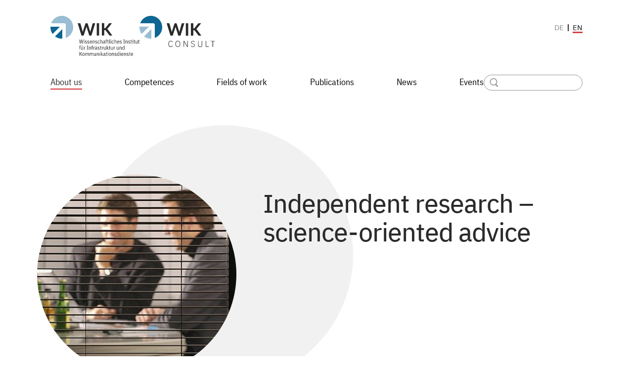

--- FILE ---
content_type: text/html; charset=utf-8
request_url: https://www.wik.org/en/about-us/career
body_size: 5182
content:
<!DOCTYPE html>
<html lang="en-GB">
<head>
    <meta charset="utf-8">

<!-- 
	- - - - - - - - - - - - - - - - - - - - - - - - - - - - - - - - - - - - - - -
	| developed with ♥ by Constructiva Solutions - https://www.constructiva.de  |
	- - - - - - - - - - - - - - - - - - - - - - - - - - - - - - - - - - - - - - -

	This website is powered by TYPO3 - inspiring people to share!
	TYPO3 is a free open source Content Management Framework initially created by Kasper Skaarhoj and licensed under GNU/GPL.
	TYPO3 is copyright 1998-2026 of Kasper Skaarhoj. Extensions are copyright of their respective owners.
	Information and contribution at https://typo3.org/
-->


<title>Career: WIK - Wissenschaftliches Institut für Infrastruktur und Kommunikationsdienste GmbH</title>
<meta name="generator" content="TYPO3 CMS">
<meta name="viewport" content="width=device-width, initial-scale=1">
<meta name="twitter:card" content="summary">


<link rel="stylesheet" href="/build/main.css?1768400428" media="all">








<link rel="canonical" href="https://www.wik.org/en/about-us/career">

<link rel="alternate" hreflang="de-DE" href="https://www.wik.org/ueber-uns/karriere">
<link rel="alternate" hreflang="en-GB" href="https://www.wik.org/en/about-us/career">
<link rel="alternate" hreflang="x-default" href="https://www.wik.org/ueber-uns/karriere">
</head>
<body>


<div class="page-wrapper">
    

<header
    class="page-header container">
    <div class="page-header__top-row">
        <div class="page-header__logos">
            <a href="/en/">
                <img class="image" src="/build/images/wik-logo-rgb.svg" alt="WIK Wissenschaftliches Institut für Infrastruktur und Kommunikationsdienste GmbH"/>
            </a>
            <a href="/en/">
                <img class="image" src="/build/images/wik-c-logo-rgb.svg" alt="WIK-Consult GmbH"/>
            </a>
        </div>
        <ul class="language-selector" aria-label="Language selector">
            
                <li class="language-selector__item">
                    <a class="language-selector__link" href="/ueber-uns/karriere">de</a>
                </li>
            
                <li class="language-selector__item language-selector__item--active">
                    <a class="language-selector__link active" href="/en/about-us/career">en</a>
                </li>
            
        </ul>
    </div>
    <div class="page-header__navigation">
        <nav class="navbar"
             data-controller="navigation"
             data-navigation-visible-class="navbar--visible"
             data-navigation-open-class="navbar__item--open"
             data-navigation-active-class="navbar__item--active"
             data-navigation-menu-class="navbar__menu"
             data-navigation-item-class="navbar__item"
        >
            <div class="navbar__button">
                <a data-action="click->navigation#toggle:prevent" href="#" aria-label="Open Menu">
                    <svg class="sprite" xmlns="http://www.w3.org/2000/svg" focusable="false" role="img"><use xlink:href="/build/images/sprite.svg?1768400428#burger" /></svg>
                </a>
            </div>
            <ul class="navbar__menu">
                <li class="navbar__close">
                    <ul class="language-selector" aria-label="Language selector">
                        
                            <li class="language-selector__item">
                                <a class="language-selector__link" href="/ueber-uns/karriere">de</a>
                            </li>
                        
                            <li class="language-selector__item language-selector__item--active">
                                <a class="language-selector__link active" href="/en/about-us/career">en</a>
                            </li>
                        
                    </ul>
                    <a href="#" data-action="click->navigation#toggle:prevent">
                        <svg class="sprite" xmlns="http://www.w3.org/2000/svg" focusable="false" role="img"><use xlink:href="/build/images/sprite.svg?1768400428#close" /></svg>
                    </a>
                </li>
                
                    <li data-navigation-target="item" id="page-2" class="navbar__item navbar__item--active">
                        <a class="navbar__item__link" href="/en/about-us">
                            About us
                            
                                <span data-target="page-2" data-action="click->navigation#toggleItem:prevent:prevent:stop" class="navbar__item__link__toggle">
                                    <svg class="sprite" width="100" height="100" xmlns="http://www.w3.org/2000/svg" focusable="false" role="img"><use xlink:href="/build/images/sprite.svg?1768400428#rectangle" /></svg>
                                </span>
                            
                        </a>
                        
                            <ul class="navbar__menu">
                                
                                    <li class="navbar__item">
                                        <a class="navbar__item__link" href="/en/about-us/profile">
                                            Profile
                                            <span class="navbar__item__link__toggle">
                                                <svg class="sprite" width="100" height="100" xmlns="http://www.w3.org/2000/svg" focusable="false" role="img"><use xlink:href="/build/images/sprite.svg?1768400428#rectangle" /></svg>
                                            </span>
                                        </a>
                                    </li>
                                
                                    <li class="navbar__item">
                                        <a class="navbar__item__link" href="/en/about-us/contact">
                                            Contact
                                            <span class="navbar__item__link__toggle">
                                                <svg class="sprite" width="100" height="100" xmlns="http://www.w3.org/2000/svg" focusable="false" role="img"><use xlink:href="/build/images/sprite.svg?1768400428#rectangle" /></svg>
                                            </span>
                                        </a>
                                    </li>
                                
                                    <li class="navbar__item">
                                        <a class="navbar__item__link" href="/en/about-us/team">
                                            Team
                                            <span class="navbar__item__link__toggle">
                                                <svg class="sprite" width="100" height="100" xmlns="http://www.w3.org/2000/svg" focusable="false" role="img"><use xlink:href="/build/images/sprite.svg?1768400428#rectangle" /></svg>
                                            </span>
                                        </a>
                                    </li>
                                
                                    <li class="navbar__item navbar__item--active">
                                        <a class="navbar__item__link" href="/en/about-us/career">
                                            Career
                                            <span class="navbar__item__link__toggle">
                                                <svg class="sprite" width="100" height="100" xmlns="http://www.w3.org/2000/svg" focusable="false" role="img"><use xlink:href="/build/images/sprite.svg?1768400428#rectangle" /></svg>
                                            </span>
                                        </a>
                                    </li>
                                
                                    <li class="navbar__item">
                                        <a class="navbar__item__link" href="/en/about-us/company">
                                            Company
                                            <span class="navbar__item__link__toggle">
                                                <svg class="sprite" width="100" height="100" xmlns="http://www.w3.org/2000/svg" focusable="false" role="img"><use xlink:href="/build/images/sprite.svg?1768400428#rectangle" /></svg>
                                            </span>
                                        </a>
                                    </li>
                                
                                    <li class="navbar__item">
                                        <a class="navbar__item__link" href="/en/about-us/boards">
                                            Boards
                                            <span class="navbar__item__link__toggle">
                                                <svg class="sprite" width="100" height="100" xmlns="http://www.w3.org/2000/svg" focusable="false" role="img"><use xlink:href="/build/images/sprite.svg?1768400428#rectangle" /></svg>
                                            </span>
                                        </a>
                                    </li>
                                
                            </ul>
                        
                    </li>
                
                    <li data-navigation-target="item" id="page-3" class="navbar__item">
                        <a class="navbar__item__link" href="/en/competences">
                            Competences
                            
                                <span data-target="page-3" data-action="click->navigation#toggleItem:prevent:prevent:stop" class="navbar__item__link__toggle">
                                    <svg class="sprite" width="100" height="100" xmlns="http://www.w3.org/2000/svg" focusable="false" role="img"><use xlink:href="/build/images/sprite.svg?1768400428#rectangle" /></svg>
                                </span>
                            
                        </a>
                        
                            <ul class="navbar__menu">
                                
                                    <li class="navbar__item">
                                        <a class="navbar__item__link" href="/en/competences/economics">
                                            Economics
                                            <span class="navbar__item__link__toggle">
                                                <svg class="sprite" width="100" height="100" xmlns="http://www.w3.org/2000/svg" focusable="false" role="img"><use xlink:href="/build/images/sprite.svg?1768400428#rectangle" /></svg>
                                            </span>
                                        </a>
                                    </li>
                                
                                    <li class="navbar__item">
                                        <a class="navbar__item__link" href="/en/competences/regulation">
                                            Regulation
                                            <span class="navbar__item__link__toggle">
                                                <svg class="sprite" width="100" height="100" xmlns="http://www.w3.org/2000/svg" focusable="false" role="img"><use xlink:href="/build/images/sprite.svg?1768400428#rectangle" /></svg>
                                            </span>
                                        </a>
                                    </li>
                                
                                    <li class="navbar__item">
                                        <a class="navbar__item__link" href="/en/competences/monitoring">
                                            Monitoring
                                            <span class="navbar__item__link__toggle">
                                                <svg class="sprite" width="100" height="100" xmlns="http://www.w3.org/2000/svg" focusable="false" role="img"><use xlink:href="/build/images/sprite.svg?1768400428#rectangle" /></svg>
                                            </span>
                                        </a>
                                    </li>
                                
                                    <li class="navbar__item">
                                        <a class="navbar__item__link" href="/en/competences/technology">
                                            Technology
                                            <span class="navbar__item__link__toggle">
                                                <svg class="sprite" width="100" height="100" xmlns="http://www.w3.org/2000/svg" focusable="false" role="img"><use xlink:href="/build/images/sprite.svg?1768400428#rectangle" /></svg>
                                            </span>
                                        </a>
                                    </li>
                                
                                    <li class="navbar__item">
                                        <a class="navbar__item__link" href="/en/competences/strategy">
                                            Strategy
                                            <span class="navbar__item__link__toggle">
                                                <svg class="sprite" width="100" height="100" xmlns="http://www.w3.org/2000/svg" focusable="false" role="img"><use xlink:href="/build/images/sprite.svg?1768400428#rectangle" /></svg>
                                            </span>
                                        </a>
                                    </li>
                                
                            </ul>
                        
                    </li>
                
                    <li data-navigation-target="item" id="page-4" class="navbar__item">
                        <a class="navbar__item__link" href="/en/fields-of-work">
                            Fields of work
                            
                                <span data-target="page-4" data-action="click->navigation#toggleItem:prevent:prevent:stop" class="navbar__item__link__toggle">
                                    <svg class="sprite" width="100" height="100" xmlns="http://www.w3.org/2000/svg" focusable="false" role="img"><use xlink:href="/build/images/sprite.svg?1768400428#rectangle" /></svg>
                                </span>
                            
                        </a>
                        
                            <ul class="navbar__menu">
                                
                                    <li class="navbar__item">
                                        <a class="navbar__item__link" href="/en/fields-of-work/telecommunications-markets-infrastructure">
                                            Telecommunications markets &amp; infrastructure
                                            <span class="navbar__item__link__toggle">
                                                <svg class="sprite" width="100" height="100" xmlns="http://www.w3.org/2000/svg" focusable="false" role="img"><use xlink:href="/build/images/sprite.svg?1768400428#rectangle" /></svg>
                                            </span>
                                        </a>
                                    </li>
                                
                                    <li class="navbar__item">
                                        <a class="navbar__item__link" href="/en/fields-of-work/digitalisation-digital-transformation">
                                            Digitalisation &amp; Digital Transformation
                                            <span class="navbar__item__link__toggle">
                                                <svg class="sprite" width="100" height="100" xmlns="http://www.w3.org/2000/svg" focusable="false" role="img"><use xlink:href="/build/images/sprite.svg?1768400428#rectangle" /></svg>
                                            </span>
                                        </a>
                                    </li>
                                
                                    <li class="navbar__item">
                                        <a class="navbar__item__link" href="/en/fields-of-work/internet-data-economy">
                                            Internet &amp; Data Economy
                                            <span class="navbar__item__link__toggle">
                                                <svg class="sprite" width="100" height="100" xmlns="http://www.w3.org/2000/svg" focusable="false" role="img"><use xlink:href="/build/images/sprite.svg?1768400428#rectangle" /></svg>
                                            </span>
                                        </a>
                                    </li>
                                
                                    <li class="navbar__item">
                                        <a class="navbar__item__link" href="/en/fields-of-work/postal-delivery-markets">
                                            Postal &amp; Delivery Markets
                                            <span class="navbar__item__link__toggle">
                                                <svg class="sprite" width="100" height="100" xmlns="http://www.w3.org/2000/svg" focusable="false" role="img"><use xlink:href="/build/images/sprite.svg?1768400428#rectangle" /></svg>
                                            </span>
                                        </a>
                                    </li>
                                
                                    <li class="navbar__item">
                                        <a class="navbar__item__link" href="/en/fields-of-work/smart-energy-green-it">
                                            Smart Energy &amp; Green IT
                                            <span class="navbar__item__link__toggle">
                                                <svg class="sprite" width="100" height="100" xmlns="http://www.w3.org/2000/svg" focusable="false" role="img"><use xlink:href="/build/images/sprite.svg?1768400428#rectangle" /></svg>
                                            </span>
                                        </a>
                                    </li>
                                
                                    <li class="navbar__item">
                                        <a class="navbar__item__link" href="/en/fields-of-work/digitalisation-in-the-sme-sector-municipalities">
                                            Digitalisation in the SME sector &amp; municipalities
                                            <span class="navbar__item__link__toggle">
                                                <svg class="sprite" width="100" height="100" xmlns="http://www.w3.org/2000/svg" focusable="false" role="img"><use xlink:href="/build/images/sprite.svg?1768400428#rectangle" /></svg>
                                            </span>
                                        </a>
                                    </li>
                                
                            </ul>
                        
                    </li>
                
                    <li data-navigation-target="item" id="page-5" class="navbar__item">
                        <a class="navbar__item__link" href="/en/publications">
                            Publications
                            
                                <span data-target="page-5" data-action="click->navigation#toggleItem:prevent:prevent:stop" class="navbar__item__link__toggle">
                                    <svg class="sprite" width="100" height="100" xmlns="http://www.w3.org/2000/svg" focusable="false" role="img"><use xlink:href="/build/images/sprite.svg?1768400428#rectangle" /></svg>
                                </span>
                            
                        </a>
                        
                            <ul class="navbar__menu">
                                
                                    <li class="navbar__item">
                                        <a class="navbar__item__link" href="/en/publications/discussion-papers">
                                            Discussion Papers
                                            <span class="navbar__item__link__toggle">
                                                <svg class="sprite" width="100" height="100" xmlns="http://www.w3.org/2000/svg" focusable="false" role="img"><use xlink:href="/build/images/sprite.svg?1768400428#rectangle" /></svg>
                                            </span>
                                        </a>
                                    </li>
                                
                                    <li class="navbar__item">
                                        <a class="navbar__item__link" href="/en/publications/research-brief">
                                            Research Brief
                                            <span class="navbar__item__link__toggle">
                                                <svg class="sprite" width="100" height="100" xmlns="http://www.w3.org/2000/svg" focusable="false" role="img"><use xlink:href="/build/images/sprite.svg?1768400428#rectangle" /></svg>
                                            </span>
                                        </a>
                                    </li>
                                
                                    <li class="navbar__item">
                                        <a class="navbar__item__link" href="/en/publications/wik-working-papers">
                                            WIK Working Papers
                                            <span class="navbar__item__link__toggle">
                                                <svg class="sprite" width="100" height="100" xmlns="http://www.w3.org/2000/svg" focusable="false" role="img"><use xlink:href="/build/images/sprite.svg?1768400428#rectangle" /></svg>
                                            </span>
                                        </a>
                                    </li>
                                
                                    <li class="navbar__item">
                                        <a class="navbar__item__link" href="/en/publications/studies">
                                            Studies
                                            <span class="navbar__item__link__toggle">
                                                <svg class="sprite" width="100" height="100" xmlns="http://www.w3.org/2000/svg" focusable="false" role="img"><use xlink:href="/build/images/sprite.svg?1768400428#rectangle" /></svg>
                                            </span>
                                        </a>
                                    </li>
                                
                                    <li class="navbar__item">
                                        <a class="navbar__item__link" href="/en/publications/trade-publications">
                                            Trade Publications
                                            <span class="navbar__item__link__toggle">
                                                <svg class="sprite" width="100" height="100" xmlns="http://www.w3.org/2000/svg" focusable="false" role="img"><use xlink:href="/build/images/sprite.svg?1768400428#rectangle" /></svg>
                                            </span>
                                        </a>
                                    </li>
                                
                                    <li class="navbar__item">
                                        <a class="navbar__item__link" href="/en/publications/wik-newsletter">
                                            WIK Newsletter
                                            <span class="navbar__item__link__toggle">
                                                <svg class="sprite" width="100" height="100" xmlns="http://www.w3.org/2000/svg" focusable="false" role="img"><use xlink:href="/build/images/sprite.svg?1768400428#rectangle" /></svg>
                                            </span>
                                        </a>
                                    </li>
                                
                            </ul>
                        
                    </li>
                
                    <li data-navigation-target="item" id="page-6" class="navbar__item">
                        <a class="navbar__item__link" href="/en/news">
                            News
                            
                        </a>
                        
                    </li>
                
                    <li data-navigation-target="item" id="page-7" class="navbar__item">
                        <a class="navbar__item__link" href="/en/events">
                            Events
                            
                        </a>
                        
                    </li>
                
            </ul>
        </nav>
        <div class="search">
            


    <form method="get" action="/en/search" data-suggest="/en/search?type=7384" data-suggest-header="Top Results" accept-charset="utf-8">
        

        

        <div class="input input--has-icon">
            <label>
                <svg class="sprite" width="100" height="100" xmlns="http://www.w3.org/2000/svg" focusable="false" role="img"><use xlink:href="/build/images/sprite.svg?1768400428#icon-search" /></svg>
                <input type="search" name="tx_solr[q]" value="" aria-label="Search" />
            </label>
        </div>
    </form>




        </div>
    </div>
</header>


    <main>
        
    
<div class="container mt-8 mb-8" id="c82"><div class="header header--rounded-image"><div class="header__image"><div class="combined-shape"><svg class="sprite combined-shape__image combined-shape__image--1" width="100" height="100" xmlns="http://www.w3.org/2000/svg" focusable="false" role="img"><use xlink:href="/build/images/sprite.svg?1768400428#circle" /></svg><img class="image combined-shape__image combined-shape__image--2" alt="Independent research – science-oriented advice" src="/fileadmin/_processed_/e/4/csm_MITARBEITER_JALOUSIEN009_a3ea75258f.jpg" width="350" height="350" /></div></div><div class="header__content"><h1 class="header__title">Independent research – science-oriented advice</h1></div></div></div>



        
<div class="container mt-4"><div class="breadcrumb"><a class="breadcrumb__item" href="/en/about-us" title="About us">About us</a>

                        
                     /
                
                    
                            <strong class="breadcrumb__item breadcrumb__item--active">Career</strong></div></div>



        <!--TYPO3SEARCH_begin-->
        
    <div class="container grid small-desktop-3 gap-small-desktop-12">
        <div class="column span-small-desktop-2">
            
<div class="none mt-8 mb-8" id="c109"><div class="pad-left"><div class="mt-8"><div class="text text--bold">
                    From innovation and technology development to competition policy and market regulation, we offer you a broad field of activity.
                </div></div><div class="mt-8"><h2 class="headline">Interface between science, business and politics</h2><div class="text"><p>The group of companies consisting of WIK and WIK-Consult combines both independent research and consulting for politics and business under one roof. With us, you can work both scientifically and accompany current developments on markets and in their regulation. We work with qualitative and quantitative methods, conduct workshops on behalf of our clients and organise conferences with our own focus. Our independent expertise is valued by public institutions in and outside Germany as well as actors from the business community.</p><p>We are looking for students and graduates of economics, business administration and business informatics or related disciplines with an interest in topics of digitalisation, e-commerce, competition policy and sustainability. We are looking for people with a scientific and analytical approach, with or without professional experience, who enjoy working on the preparation of expert reports and scientific publications and enjoy presenting their results.</p></div></div></div><div class="mt-8"><img class="image" src="/fileadmin/_processed_/0/5/csm_Header_05_d5c4f70153.jpg" width="800" height="534" alt="" /></div></div>


<div class="none mt-8 mb-8" id="c111"><div class="pad-left"><div class="mt-8"><h2 class="headline">Attractive working conditions</h2><div class="text"><p>At our two companies WIK and WIK-Consult, we offer you remuneration based on the TVÖD, supplemented by company-related benefits. These include a company pension scheme and a job ticket for the public transport system. Of course, we offer the possibility of working in a home office as well as being present at our Bad Honnef location. Our open team culture with flat hierarchies offers you a variety of opportunities for personal and professional development. We cultivate a sustainable work culture and actively live work-life balance.</p></div></div></div></div>


            <!--TYPO3SEARCH_end-->
            





            <!--TYPO3SEARCH_begin-->
        </div>
        <div class="sidebar">
            


<div class="sidebar-element sidebar-element--info-arrow">
    <svg class="sprite" width="100" height="100" xmlns="http://www.w3.org/2000/svg" focusable="false" role="img"><use xlink:href="/build/images/sprite.svg?1768400428#big-arrow-left" /></svg>
    <div class="sidebar-element__header">More Information</div>
</div>

    <div class="sidebar-element">
    
    <div class="sidebar-element__text">
        
        
            <p>Send your job application by e-mail to:<br> <br> <strong><a href="#" data-mailto-token="nbjmup+dbsffsAxjl/psh" data-mailto-vector="1">career(at)wik.org</a></strong></p>
        
    </div>
</div>






        </div>
    </div>
    

        <!--TYPO3SEARCH_end-->
    </main>
    
<footer class="page-footer container mt-8">
    <div class="page-footer__gototop">
        <a class="button button--white-top button--has-label" href="#top">
            <span class="button__label">
                go to top
            </span>
        </a>
    </div>
    <div class="page-footer__mask-image">
        <div class="combined-shape">
            <svg class="sprite combined-shape__image combined-shape__image--1" width="100" height="100" xmlns="http://www.w3.org/2000/svg" focusable="false" role="img"><use xlink:href="/build/images/sprite.svg?1768400428#big-arrow-right-top" /></svg>
        </div>
    </div>
    <div class="page-footer__content mb-8 mt-8">
        <div class="page-footer__newsletter">
            <h3 class="headline">
                Subscribe to our newsletter
            </h3>
            

<div class="page-footer__newsletter-form">
    <form autocomplete="" action="/en/about-us/career?tx_wikcleverreach_subscription%5Baction%5D=subscribed&amp;tx_wikcleverreach_subscription%5Bcontroller%5D=Subscription&amp;cHash=86ae7c3704b35f8a5ac2babae1ad4006" method="post" name="subscription" novalidate="novalidate">
<div class="sr-only">
<input type="hidden" name="tx_wikcleverreach_subscription[__referrer][@extension]" value="WikCleverreach" >
<input type="hidden" name="tx_wikcleverreach_subscription[__referrer][@controller]" value="Subscription" >
<input type="hidden" name="tx_wikcleverreach_subscription[__referrer][@action]" value="subscribe" >
<input type="hidden" name="tx_wikcleverreach_subscription[__referrer][arguments]" value="YTowOnt97e6d4286978fc0649c19500519b72777ff19502e" >
<input type="hidden" name="tx_wikcleverreach_subscription[__referrer][@request]" value="{&quot;@extension&quot;:&quot;WikCleverreach&quot;,&quot;@controller&quot;:&quot;Subscription&quot;,&quot;@action&quot;:&quot;subscribe&quot;}61366577a3410dae6893b83200307a7822c106a5" >
<input type="hidden" name="tx_wikcleverreach_subscription[__trustedProperties]" value="{&quot;subscription&quot;:{&quot;email&quot;:1}}ab0c36d13185ca14fd1d6d21c6608d6648261b37" >
</div>

        <div class="input">
            <label>
                <input id="email" placeholder="E-Mail" type="text" name="tx_wikcleverreach_subscription[subscription][email]" />
            </label>
        </div>
        <button class="button button--has-label" type="submit" name="" value="">
            <span class="button__label">
                Submit
            </span>
        </button>
    </form>
</div>
You can unsubscribe from the newsletter at any time via the link in our newsletter. Furthermore, our privacy policy applies.


        </div>
        <div class="page-footer__contact">
            <h3 class="headline">
                Contact
            </h3>
            <div class="page-footer__contact-address">
                
                    
                        Rhöndorfer Str. 68,<br/>
                        53604 Bad Honnef<br/>
                        Deutschland<br/>
                        Tel.
                        : +49 2224 9225-0<br/>
                        Fax
                        : +49 2224 9225-63<br/>
                        <a href="#" data-mailto-token="nbjmup+jogpAxjl/psh" data-mailto-vector="1">info(at)wik.org</a>
                    
                
            </div>
        </div>
    </div>
    <div class="page-footer__bar">
        <div class="page-footer__links">
            
                <a class="page-footer__link" href="https://de.linkedin.com/company/wik-wissenschaftliches-institut-f%C3%BCr-infrastruktur-und-kommunikationsdienste" title="LinkedIn">
                    
                            <svg class="page-footer__icon" aria-labelledby="description-id696d8958cdb6b" xmlns="http://www.w3.org/2000/svg" focusable="false" role="img"><desc id="description-id696d8958cdb6b">LinkedIn</desc><use xlink:href="/build/images/sprite.svg?1768400428#linkedin" /></svg>
                        
                </a>

            
                <a class="page-footer__link" href="/en/press" title="Press">
                    
                            Press
                            /
                        
                </a>

            
                <a class="page-footer__link" href="/en/imprint" title="Imprint">
                    
                            Imprint
                            /
                        
                </a>

            
                <a class="page-footer__link" href="/en/data-protection" title="Data Protection">
                    
                            Data Protection
                            
                        
                </a>

            
        </div>
        <div class="page-footer__copyright">
            &copy; WIK 2026
        </div>
    </div>
</footer>


</div>
<script src="/build/main.js?1768400428"></script>

<script async="async" src="/_assets/2a58d7833cb34b2a67d37f5b750aa297/JavaScript/default_frontend.js?1768400430"></script>


</body>
</html>

--- FILE ---
content_type: text/css; charset=utf-8
request_url: https://www.wik.org/build/main.css?1768400428
body_size: 25234
content:
/*! normalize.css v8.0.1 | MIT License | github.com/necolas/normalize.css */html{line-height:1.15;-webkit-text-size-adjust:100%}body{margin:0}main{display:block}h1{font-size:2em;margin:.67em 0}hr{box-sizing:content-box;height:0;overflow:visible}pre{font-family:monospace,monospace;font-size:1em}a{background-color:transparent}abbr[title]{border-bottom:none;text-decoration:underline;-webkit-text-decoration:underline dotted;text-decoration:underline dotted}b,strong{font-weight:bolder}code,kbd,samp{font-family:monospace,monospace;font-size:1em}small{font-size:80%}sub,sup{font-size:75%;line-height:0;position:relative;vertical-align:baseline}sub{bottom:-.25em}sup{top:-.5em}img{border-style:none}button,input,optgroup,select,textarea{font-family:inherit;font-size:100%;line-height:1.15;margin:0}button,input{overflow:visible}button,select{text-transform:none}[type=button],[type=reset],[type=submit],button{-webkit-appearance:button}[type=button]::-moz-focus-inner,[type=reset]::-moz-focus-inner,[type=submit]::-moz-focus-inner,button::-moz-focus-inner{border-style:none;padding:0}[type=button]:-moz-focusring,[type=reset]:-moz-focusring,[type=submit]:-moz-focusring,button:-moz-focusring{outline:1px dotted ButtonText}fieldset{padding:.35em .75em .625em}legend{box-sizing:border-box;color:inherit;display:table;max-width:100%;padding:0;white-space:normal}progress{vertical-align:baseline}textarea{overflow:auto}[type=checkbox],[type=radio]{box-sizing:border-box;padding:0}[type=number]::-webkit-inner-spin-button,[type=number]::-webkit-outer-spin-button{height:auto}[type=search]{-webkit-appearance:textfield;outline-offset:-2px}[type=search]::-webkit-search-decoration{-webkit-appearance:none}::-webkit-file-upload-button{-webkit-appearance:button;font:inherit}details{display:block}summary{display:list-item}[hidden],template{display:none}@font-face{font-family:IBM Plex Mono;font-style:normal;font-weight:700;src:local("IBM Plex Mono Bold"),local("IBMPlexMono-Bold"),url(/build/fonts/IBMPlexMono-Bold.288dfd74.woff2) format("woff2"),url(/build/fonts/IBMPlexMono-Bold.69f49d9c.woff) format("woff")}@font-face{font-family:IBM Plex Mono;font-style:normal;font-weight:700;src:local("IBM Plex Mono Bold"),local("IBMPlexMono-Bold"),url(/build/fonts/IBMPlexMono-Bold-Cyrillic.0c58eeda.woff2) format("woff2");unicode-range:u+0400-045f,u+0472-0473,u+0490-049d,u+04a0-04a5,u+04aa-04ab,u+04ae-04b3,u+04b6-04bb,u+04c0-04c2,u+04cf-04d9,u+04dc-04df,u+04e2-04e9,u+04ee-04f5,u+04f8-04f9}@font-face{font-family:IBM Plex Mono;font-style:normal;font-weight:700;src:local("IBM Plex Mono Bold"),local("IBMPlexMono-Bold"),url(/build/fonts/IBMPlexMono-Bold-Pi.0ccb49b5.woff2) format("woff2");unicode-range:u+0e3f,u+2032-2033,u+2070,u+2075-2079,u+2080-2081,u+2083,u+2085-2089,u+2113,u+2116,u+2126,u+212e,u+2150-2151,u+2153-215e,u+2190-2199,u+21a9-21aa,u+21b0-21b3,u+21b6-21b7,u+21ba-21bb,u+21c4,u+21c6,u+2202,u+2206,u+220f,u+2211,u+221a,u+221e,u+222b,u+2248,u+2260,u+2264-2265,u+25ca,u+2713,u+274c,u+2b0e-2b11,u+ebe1-ebe7,u+ece0,u+efcc}@font-face{font-family:IBM Plex Mono;font-style:normal;font-weight:700;src:local("IBM Plex Mono Bold"),local("IBMPlexMono-Bold"),url(/build/fonts/IBMPlexMono-Bold-Latin3.224f3ba1.woff2) format("woff2");unicode-range:u+0102-0103,u+1ea0-1ef9,u+20ab}@font-face{font-family:IBM Plex Mono;font-style:normal;font-weight:700;src:local("IBM Plex Mono Bold"),local("IBMPlexMono-Bold"),url(/build/fonts/IBMPlexMono-Bold-Latin2.d764dcac.woff2) format("woff2");unicode-range:u+0100-024f,u+0259,u+1e??,u+20a0-20ab,u+20ad-20cf,u+2c60-2c7f,u+a720-a7ff,u+fb01-fb02}@font-face{font-family:IBM Plex Mono;font-style:normal;font-weight:700;src:local("IBM Plex Mono Bold"),local("IBMPlexMono-Bold"),url(/build/fonts/IBMPlexMono-Bold-Latin1.451726d5.woff2) format("woff2");unicode-range:u+0000,u+000d,u+0020-007e,u+00a0-00a3,u+00a4-00ff,u+0131,u+0152-0153,u+02c6,u+02da,u+02dc,u+2013-2014,u+2018-201a,u+201c-201e,u+2020-2022,u+2026,u+2030,u+2039-203a,u+2044,u+2074,u+20ac,u+2122,u+2212,u+fb01-fb02}@font-face{font-family:IBM Plex Mono;font-style:italic;font-weight:700;src:local("IBM Plex Mono Bold Italic"),local("IBMPlexMono-BoldItalic"),url(/build/fonts/IBMPlexMono-BoldItalic.f4e22394.woff2) format("woff2"),url(/build/fonts/IBMPlexMono-BoldItalic.3c4d7534.woff) format("woff")}@font-face{font-family:IBM Plex Mono;font-style:italic;font-weight:700;src:local("IBM Plex Mono Bold Italic"),local("IBMPlexMono-BoldItalic"),url(/build/fonts/IBMPlexMono-BoldItalic-Cyrillic.143e5e10.woff2) format("woff2");unicode-range:u+0400-045f,u+0472-0473,u+0490-049d,u+04a0-04a5,u+04aa-04ab,u+04ae-04b3,u+04b6-04bb,u+04c0-04c2,u+04cf-04d9,u+04dc-04df,u+04e2-04e9,u+04ee-04f5,u+04f8-04f9}@font-face{font-family:IBM Plex Mono;font-style:italic;font-weight:700;src:local("IBM Plex Mono Bold Italic"),local("IBMPlexMono-BoldItalic"),url(/build/fonts/IBMPlexMono-BoldItalic-Pi.dfa46cde.woff2) format("woff2");unicode-range:u+0e3f,u+2032-2033,u+2070,u+2075-2079,u+2080-2081,u+2083,u+2085-2089,u+2113,u+2116,u+2126,u+212e,u+2150-2151,u+2153-215e,u+2190-2199,u+21a9-21aa,u+21b0-21b3,u+21b6-21b7,u+21ba-21bb,u+21c4,u+21c6,u+2202,u+2206,u+220f,u+2211,u+221a,u+221e,u+222b,u+2248,u+2260,u+2264-2265,u+25ca,u+2713,u+274c,u+2b0e-2b11,u+ebe1-ebe7,u+ece0,u+efcc}@font-face{font-family:IBM Plex Mono;font-style:italic;font-weight:700;src:local("IBM Plex Mono Bold Italic"),local("IBMPlexMono-BoldItalic"),url(/build/fonts/IBMPlexMono-BoldItalic-Latin3.2b9e9b27.woff2) format("woff2");unicode-range:u+0102-0103,u+1ea0-1ef9,u+20ab}@font-face{font-family:IBM Plex Mono;font-style:italic;font-weight:700;src:local("IBM Plex Mono Bold Italic"),local("IBMPlexMono-BoldItalic"),url(/build/fonts/IBMPlexMono-BoldItalic-Latin2.077e945c.woff2) format("woff2");unicode-range:u+0100-024f,u+0259,u+1e??,u+20a0-20ab,u+20ad-20cf,u+2c60-2c7f,u+a720-a7ff,u+fb01-fb02}@font-face{font-family:IBM Plex Mono;font-style:italic;font-weight:700;src:local("IBM Plex Mono Bold Italic"),local("IBMPlexMono-BoldItalic"),url(/build/fonts/IBMPlexMono-BoldItalic-Latin1.5954af38.woff2) format("woff2");unicode-range:u+0000,u+000d,u+0020-007e,u+00a0-00a3,u+00a4-00ff,u+0131,u+0152-0153,u+02c6,u+02da,u+02dc,u+2013-2014,u+2018-201a,u+201c-201e,u+2020-2022,u+2026,u+2030,u+2039-203a,u+2044,u+2074,u+20ac,u+2122,u+2212,u+fb01-fb02}@font-face{font-family:IBM Plex Mono;font-style:normal;font-weight:200;src:local("IBM Plex Mono ExtLt"),local("IBMPlexMono-ExtLt"),url(/build/fonts/IBMPlexMono-ExtraLight.8c51eafb.woff2) format("woff2"),url(/build/fonts/IBMPlexMono-ExtraLight.01f8702e.woff) format("woff")}@font-face{font-family:IBM Plex Mono;font-style:normal;font-weight:200;src:local("IBM Plex Mono ExtLt"),local("IBMPlexMono-ExtLt"),url(/build/fonts/IBMPlexMono-ExtraLight-Cyrillic.e39d8e3f.woff2) format("woff2");unicode-range:u+0400-045f,u+0472-0473,u+0490-049d,u+04a0-04a5,u+04aa-04ab,u+04ae-04b3,u+04b6-04bb,u+04c0-04c2,u+04cf-04d9,u+04dc-04df,u+04e2-04e9,u+04ee-04f5,u+04f8-04f9}@font-face{font-family:IBM Plex Mono;font-style:normal;font-weight:200;src:local("IBM Plex Mono ExtLt"),local("IBMPlexMono-ExtLt"),url(/build/fonts/IBMPlexMono-ExtraLight-Pi.08ff6ca9.woff2) format("woff2");unicode-range:u+0e3f,u+2032-2033,u+2070,u+2075-2079,u+2080-2081,u+2083,u+2085-2089,u+2113,u+2116,u+2126,u+212e,u+2150-2151,u+2153-215e,u+2190-2199,u+21a9-21aa,u+21b0-21b3,u+21b6-21b7,u+21ba-21bb,u+21c4,u+21c6,u+2202,u+2206,u+220f,u+2211,u+221a,u+221e,u+222b,u+2248,u+2260,u+2264-2265,u+25ca,u+2713,u+274c,u+2b0e-2b11,u+ebe1-ebe7,u+ece0,u+efcc}@font-face{font-family:IBM Plex Mono;font-style:normal;font-weight:200;src:local("IBM Plex Mono ExtLt"),local("IBMPlexMono-ExtLt"),url(/build/fonts/IBMPlexMono-ExtraLight-Latin3.cb5924a8.woff2) format("woff2");unicode-range:u+0102-0103,u+1ea0-1ef9,u+20ab}@font-face{font-family:IBM Plex Mono;font-style:normal;font-weight:200;src:local("IBM Plex Mono ExtLt"),local("IBMPlexMono-ExtLt"),url(/build/fonts/IBMPlexMono-ExtraLight-Latin2.fd71cb30.woff2) format("woff2");unicode-range:u+0100-024f,u+0259,u+1e??,u+20a0-20ab,u+20ad-20cf,u+2c60-2c7f,u+a720-a7ff,u+fb01-fb02}@font-face{font-family:IBM Plex Mono;font-style:normal;font-weight:200;src:local("IBM Plex Mono ExtLt"),local("IBMPlexMono-ExtLt"),url(/build/fonts/IBMPlexMono-ExtraLight-Latin1.eac5d691.woff2) format("woff2");unicode-range:u+0000,u+000d,u+0020-007e,u+00a0-00a3,u+00a4-00ff,u+0131,u+0152-0153,u+02c6,u+02da,u+02dc,u+2013-2014,u+2018-201a,u+201c-201e,u+2020-2022,u+2026,u+2030,u+2039-203a,u+2044,u+2074,u+20ac,u+2122,u+2212,u+fb01-fb02}@font-face{font-family:IBM Plex Mono;font-style:italic;font-weight:200;src:local("IBM Plex Mono ExtLt Italic"),local("IBMPlexMono-ExtLtItalic"),url(/build/fonts/IBMPlexMono-ExtraLightItalic.1ceb2ea8.woff2) format("woff2"),url(/build/fonts/IBMPlexMono-ExtraLightItalic.e6df5a33.woff) format("woff")}@font-face{font-family:IBM Plex Mono;font-style:italic;font-weight:200;src:local("IBM Plex Mono ExtLt Italic"),local("IBMPlexMono-ExtLtItalic"),url(/build/fonts/IBMPlexMono-ExtraLightItalic-Cyrillic.3461b36b.woff2) format("woff2");unicode-range:u+0400-045f,u+0472-0473,u+0490-049d,u+04a0-04a5,u+04aa-04ab,u+04ae-04b3,u+04b6-04bb,u+04c0-04c2,u+04cf-04d9,u+04dc-04df,u+04e2-04e9,u+04ee-04f5,u+04f8-04f9}@font-face{font-family:IBM Plex Mono;font-style:italic;font-weight:200;src:local("IBM Plex Mono ExtLt Italic"),local("IBMPlexMono-ExtLtItalic"),url(/build/fonts/IBMPlexMono-ExtraLightItalic-Pi.6a0a4e64.woff2) format("woff2");unicode-range:u+0e3f,u+2032-2033,u+2070,u+2075-2079,u+2080-2081,u+2083,u+2085-2089,u+2113,u+2116,u+2126,u+212e,u+2150-2151,u+2153-215e,u+2190-2199,u+21a9-21aa,u+21b0-21b3,u+21b6-21b7,u+21ba-21bb,u+21c4,u+21c6,u+2202,u+2206,u+220f,u+2211,u+221a,u+221e,u+222b,u+2248,u+2260,u+2264-2265,u+25ca,u+2713,u+274c,u+2b0e-2b11,u+ebe1-ebe7,u+ece0,u+efcc}@font-face{font-family:IBM Plex Mono;font-style:italic;font-weight:200;src:local("IBM Plex Mono ExtLt Italic"),local("IBMPlexMono-ExtLtItalic"),url(/build/fonts/IBMPlexMono-ExtraLightItalic-Latin3.2c211c4c.woff2) format("woff2");unicode-range:u+0102-0103,u+1ea0-1ef9,u+20ab}@font-face{font-family:IBM Plex Mono;font-style:italic;font-weight:200;src:local("IBM Plex Mono ExtLt Italic"),local("IBMPlexMono-ExtLtItalic"),url(/build/fonts/IBMPlexMono-ExtraLightItalic-Latin2.a5834e1b.woff2) format("woff2");unicode-range:u+0100-024f,u+0259,u+1e??,u+20a0-20ab,u+20ad-20cf,u+2c60-2c7f,u+a720-a7ff,u+fb01-fb02}@font-face{font-family:IBM Plex Mono;font-style:italic;font-weight:200;src:local("IBM Plex Mono ExtLt Italic"),local("IBMPlexMono-ExtLtItalic"),url(/build/fonts/IBMPlexMono-ExtraLightItalic-Latin1.f10fc497.woff2) format("woff2");unicode-range:u+0000,u+000d,u+0020-007e,u+00a0-00a3,u+00a4-00ff,u+0131,u+0152-0153,u+02c6,u+02da,u+02dc,u+2013-2014,u+2018-201a,u+201c-201e,u+2020-2022,u+2026,u+2030,u+2039-203a,u+2044,u+2074,u+20ac,u+2122,u+2212,u+fb01-fb02}@font-face{font-family:IBM Plex Mono;font-style:italic;font-weight:400;src:local("IBM Plex Mono Italic"),local("IBMPlexMono-Italic"),url(/build/fonts/IBMPlexMono-Italic.6d169abc.woff2) format("woff2"),url(/build/fonts/IBMPlexMono-Italic.e23407c2.woff) format("woff")}@font-face{font-family:IBM Plex Mono;font-style:italic;font-weight:400;src:local("IBM Plex Mono Italic"),local("IBMPlexMono-Italic"),url(/build/fonts/IBMPlexMono-Italic-Cyrillic.1c129748.woff2) format("woff2");unicode-range:u+0400-045f,u+0472-0473,u+0490-049d,u+04a0-04a5,u+04aa-04ab,u+04ae-04b3,u+04b6-04bb,u+04c0-04c2,u+04cf-04d9,u+04dc-04df,u+04e2-04e9,u+04ee-04f5,u+04f8-04f9}@font-face{font-family:IBM Plex Mono;font-style:italic;font-weight:400;src:local("IBM Plex Mono Italic"),local("IBMPlexMono-Italic"),url(/build/fonts/IBMPlexMono-Italic-Pi.43ed8973.woff2) format("woff2");unicode-range:u+0e3f,u+2032-2033,u+2070,u+2075-2079,u+2080-2081,u+2083,u+2085-2089,u+2113,u+2116,u+2126,u+212e,u+2150-2151,u+2153-215e,u+2190-2199,u+21a9-21aa,u+21b0-21b3,u+21b6-21b7,u+21ba-21bb,u+21c4,u+21c6,u+2202,u+2206,u+220f,u+2211,u+221a,u+221e,u+222b,u+2248,u+2260,u+2264-2265,u+25ca,u+2713,u+274c,u+2b0e-2b11,u+ebe1-ebe7,u+ece0,u+efcc}@font-face{font-family:IBM Plex Mono;font-style:italic;font-weight:400;src:local("IBM Plex Mono Italic"),local("IBMPlexMono-Italic"),url(/build/fonts/IBMPlexMono-Italic-Latin3.d743e1e9.woff2) format("woff2");unicode-range:u+0102-0103,u+1ea0-1ef9,u+20ab}@font-face{font-family:IBM Plex Mono;font-style:italic;font-weight:400;src:local("IBM Plex Mono Italic"),local("IBMPlexMono-Italic"),url(/build/fonts/IBMPlexMono-Italic-Latin2.c4042580.woff2) format("woff2");unicode-range:u+0100-024f,u+0259,u+1e??,u+20a0-20ab,u+20ad-20cf,u+2c60-2c7f,u+a720-a7ff,u+fb01-fb02}@font-face{font-family:IBM Plex Mono;font-style:italic;font-weight:400;src:local("IBM Plex Mono Italic"),local("IBMPlexMono-Italic"),url(/build/fonts/IBMPlexMono-Italic-Latin1.cb986560.woff2) format("woff2");unicode-range:u+0000,u+000d,u+0020-007e,u+00a0-00a3,u+00a4-00ff,u+0131,u+0152-0153,u+02c6,u+02da,u+02dc,u+2013-2014,u+2018-201a,u+201c-201e,u+2020-2022,u+2026,u+2030,u+2039-203a,u+2044,u+2074,u+20ac,u+2122,u+2212,u+fb01-fb02}@font-face{font-family:IBM Plex Mono;font-style:normal;font-weight:300;src:local("IBM Plex Mono Light"),local("IBMPlexMono-Light"),url(/build/fonts/IBMPlexMono-Light.e70182ae.woff2) format("woff2"),url(/build/fonts/IBMPlexMono-Light.6bd0af5f.woff) format("woff")}@font-face{font-family:IBM Plex Mono;font-style:normal;font-weight:300;src:local("IBM Plex Mono Light"),local("IBMPlexMono-Light"),url(/build/fonts/IBMPlexMono-Light-Cyrillic.cb16985a.woff2) format("woff2");unicode-range:u+0400-045f,u+0472-0473,u+0490-049d,u+04a0-04a5,u+04aa-04ab,u+04ae-04b3,u+04b6-04bb,u+04c0-04c2,u+04cf-04d9,u+04dc-04df,u+04e2-04e9,u+04ee-04f5,u+04f8-04f9}@font-face{font-family:IBM Plex Mono;font-style:normal;font-weight:300;src:local("IBM Plex Mono Light"),local("IBMPlexMono-Light"),url(/build/fonts/IBMPlexMono-Light-Pi.3992c3c0.woff2) format("woff2");unicode-range:u+0e3f,u+2032-2033,u+2070,u+2075-2079,u+2080-2081,u+2083,u+2085-2089,u+2113,u+2116,u+2126,u+212e,u+2150-2151,u+2153-215e,u+2190-2199,u+21a9-21aa,u+21b0-21b3,u+21b6-21b7,u+21ba-21bb,u+21c4,u+21c6,u+2202,u+2206,u+220f,u+2211,u+221a,u+221e,u+222b,u+2248,u+2260,u+2264-2265,u+25ca,u+2713,u+274c,u+2b0e-2b11,u+ebe1-ebe7,u+ece0,u+efcc}@font-face{font-family:IBM Plex Mono;font-style:normal;font-weight:300;src:local("IBM Plex Mono Light"),local("IBMPlexMono-Light"),url(/build/fonts/IBMPlexMono-Light-Latin3.9df38627.woff2) format("woff2");unicode-range:u+0102-0103,u+1ea0-1ef9,u+20ab}@font-face{font-family:IBM Plex Mono;font-style:normal;font-weight:300;src:local("IBM Plex Mono Light"),local("IBMPlexMono-Light"),url(/build/fonts/IBMPlexMono-Light-Latin2.6912a2d2.woff2) format("woff2");unicode-range:u+0100-024f,u+0259,u+1e??,u+20a0-20ab,u+20ad-20cf,u+2c60-2c7f,u+a720-a7ff,u+fb01-fb02}@font-face{font-family:IBM Plex Mono;font-style:normal;font-weight:300;src:local("IBM Plex Mono Light"),local("IBMPlexMono-Light"),url(/build/fonts/IBMPlexMono-Light-Latin1.0ee46f75.woff2) format("woff2");unicode-range:u+0000,u+000d,u+0020-007e,u+00a0-00a3,u+00a4-00ff,u+0131,u+0152-0153,u+02c6,u+02da,u+02dc,u+2013-2014,u+2018-201a,u+201c-201e,u+2020-2022,u+2026,u+2030,u+2039-203a,u+2044,u+2074,u+20ac,u+2122,u+2212,u+fb01-fb02}@font-face{font-family:IBM Plex Mono;font-style:italic;font-weight:300;src:local("IBM Plex Mono Light Italic"),local("IBMPlexMono-LightItalic"),url(/build/fonts/IBMPlexMono-LightItalic.5bd65b28.woff2) format("woff2"),url(/build/fonts/IBMPlexMono-LightItalic.5b0de4dd.woff) format("woff")}@font-face{font-family:IBM Plex Mono;font-style:italic;font-weight:300;src:local("IBM Plex Mono Light Italic"),local("IBMPlexMono-LightItalic"),url(/build/fonts/IBMPlexMono-LightItalic-Cyrillic.19c9c234.woff2) format("woff2");unicode-range:u+0400-045f,u+0472-0473,u+0490-049d,u+04a0-04a5,u+04aa-04ab,u+04ae-04b3,u+04b6-04bb,u+04c0-04c2,u+04cf-04d9,u+04dc-04df,u+04e2-04e9,u+04ee-04f5,u+04f8-04f9}@font-face{font-family:IBM Plex Mono;font-style:italic;font-weight:300;src:local("IBM Plex Mono Light Italic"),local("IBMPlexMono-LightItalic"),url(/build/fonts/IBMPlexMono-LightItalic-Pi.24ae8e01.woff2) format("woff2");unicode-range:u+0e3f,u+2032-2033,u+2070,u+2075-2079,u+2080-2081,u+2083,u+2085-2089,u+2113,u+2116,u+2126,u+212e,u+2150-2151,u+2153-215e,u+2190-2199,u+21a9-21aa,u+21b0-21b3,u+21b6-21b7,u+21ba-21bb,u+21c4,u+21c6,u+2202,u+2206,u+220f,u+2211,u+221a,u+221e,u+222b,u+2248,u+2260,u+2264-2265,u+25ca,u+2713,u+274c,u+2b0e-2b11,u+ebe1-ebe7,u+ece0,u+efcc}@font-face{font-family:IBM Plex Mono;font-style:italic;font-weight:300;src:local("IBM Plex Mono Light Italic"),local("IBMPlexMono-LightItalic"),url(/build/fonts/IBMPlexMono-LightItalic-Latin3.ef60a00e.woff2) format("woff2");unicode-range:u+0102-0103,u+1ea0-1ef9,u+20ab}@font-face{font-family:IBM Plex Mono;font-style:italic;font-weight:300;src:local("IBM Plex Mono Light Italic"),local("IBMPlexMono-LightItalic"),url(/build/fonts/IBMPlexMono-LightItalic-Latin2.de199253.woff2) format("woff2");unicode-range:u+0100-024f,u+0259,u+1e??,u+20a0-20ab,u+20ad-20cf,u+2c60-2c7f,u+a720-a7ff,u+fb01-fb02}@font-face{font-family:IBM Plex Mono;font-style:italic;font-weight:300;src:local("IBM Plex Mono Light Italic"),local("IBMPlexMono-LightItalic"),url(/build/fonts/IBMPlexMono-LightItalic-Latin1.447677cc.woff2) format("woff2");unicode-range:u+0000,u+000d,u+0020-007e,u+00a0-00a3,u+00a4-00ff,u+0131,u+0152-0153,u+02c6,u+02da,u+02dc,u+2013-2014,u+2018-201a,u+201c-201e,u+2020-2022,u+2026,u+2030,u+2039-203a,u+2044,u+2074,u+20ac,u+2122,u+2212,u+fb01-fb02}@font-face{font-family:IBM Plex Mono;font-style:normal;font-weight:500;src:local("IBM Plex Mono Medm"),local("IBMPlexMono-Medm"),url(/build/fonts/IBMPlexMono-Medium.669efdbf.woff2) format("woff2"),url(/build/fonts/IBMPlexMono-Medium.1bdaa2cd.woff) format("woff")}@font-face{font-family:IBM Plex Mono;font-style:normal;font-weight:500;src:local("IBM Plex Mono Medm"),local("IBMPlexMono-Medm"),url(/build/fonts/IBMPlexMono-Medium-Cyrillic.aeaa18f1.woff2) format("woff2");unicode-range:u+0400-045f,u+0472-0473,u+0490-049d,u+04a0-04a5,u+04aa-04ab,u+04ae-04b3,u+04b6-04bb,u+04c0-04c2,u+04cf-04d9,u+04dc-04df,u+04e2-04e9,u+04ee-04f5,u+04f8-04f9}@font-face{font-family:IBM Plex Mono;font-style:normal;font-weight:500;src:local("IBM Plex Mono Medm"),local("IBMPlexMono-Medm"),url(/build/fonts/IBMPlexMono-Medium-Pi.232f4e9b.woff2) format("woff2");unicode-range:u+0e3f,u+2032-2033,u+2070,u+2075-2079,u+2080-2081,u+2083,u+2085-2089,u+2113,u+2116,u+2126,u+212e,u+2150-2151,u+2153-215e,u+2190-2199,u+21a9-21aa,u+21b0-21b3,u+21b6-21b7,u+21ba-21bb,u+21c4,u+21c6,u+2202,u+2206,u+220f,u+2211,u+221a,u+221e,u+222b,u+2248,u+2260,u+2264-2265,u+25ca,u+2713,u+274c,u+2b0e-2b11,u+ebe1-ebe7,u+ece0,u+efcc}@font-face{font-family:IBM Plex Mono;font-style:normal;font-weight:500;src:local("IBM Plex Mono Medm"),local("IBMPlexMono-Medm"),url(/build/fonts/IBMPlexMono-Medium-Latin3.8972938f.woff2) format("woff2");unicode-range:u+0102-0103,u+1ea0-1ef9,u+20ab}@font-face{font-family:IBM Plex Mono;font-style:normal;font-weight:500;src:local("IBM Plex Mono Medm"),local("IBMPlexMono-Medm"),url(/build/fonts/IBMPlexMono-Medium-Latin2.8519c34c.woff2) format("woff2");unicode-range:u+0100-024f,u+0259,u+1e??,u+20a0-20ab,u+20ad-20cf,u+2c60-2c7f,u+a720-a7ff,u+fb01-fb02}@font-face{font-family:IBM Plex Mono;font-style:normal;font-weight:500;src:local("IBM Plex Mono Medm"),local("IBMPlexMono-Medm"),url(/build/fonts/IBMPlexMono-Medium-Latin1.482f82cb.woff2) format("woff2");unicode-range:u+0000,u+000d,u+0020-007e,u+00a0-00a3,u+00a4-00ff,u+0131,u+0152-0153,u+02c6,u+02da,u+02dc,u+2013-2014,u+2018-201a,u+201c-201e,u+2020-2022,u+2026,u+2030,u+2039-203a,u+2044,u+2074,u+20ac,u+2122,u+2212,u+fb01-fb02}@font-face{font-family:IBM Plex Mono;font-style:italic;font-weight:500;src:local("IBM Plex Mono Medm Italic"),local("IBMPlexMono-MedmItalic"),url(/build/fonts/IBMPlexMono-MediumItalic.274386a7.woff2) format("woff2"),url(/build/fonts/IBMPlexMono-MediumItalic.e22523d2.woff) format("woff")}@font-face{font-family:IBM Plex Mono;font-style:italic;font-weight:500;src:local("IBM Plex Mono Medm Italic"),local("IBMPlexMono-MedmItalic"),url(/build/fonts/IBMPlexMono-MediumItalic-Cyrillic.2dea144c.woff2) format("woff2");unicode-range:u+0400-045f,u+0472-0473,u+0490-049d,u+04a0-04a5,u+04aa-04ab,u+04ae-04b3,u+04b6-04bb,u+04c0-04c2,u+04cf-04d9,u+04dc-04df,u+04e2-04e9,u+04ee-04f5,u+04f8-04f9}@font-face{font-family:IBM Plex Mono;font-style:italic;font-weight:500;src:local("IBM Plex Mono Medm Italic"),local("IBMPlexMono-MedmItalic"),url(/build/fonts/IBMPlexMono-MediumItalic-Pi.d87e52e2.woff2) format("woff2");unicode-range:u+0e3f,u+2032-2033,u+2070,u+2075-2079,u+2080-2081,u+2083,u+2085-2089,u+2113,u+2116,u+2126,u+212e,u+2150-2151,u+2153-215e,u+2190-2199,u+21a9-21aa,u+21b0-21b3,u+21b6-21b7,u+21ba-21bb,u+21c4,u+21c6,u+2202,u+2206,u+220f,u+2211,u+221a,u+221e,u+222b,u+2248,u+2260,u+2264-2265,u+25ca,u+2713,u+274c,u+2b0e-2b11,u+ebe1-ebe7,u+ece0,u+efcc}@font-face{font-family:IBM Plex Mono;font-style:italic;font-weight:500;src:local("IBM Plex Mono Medm Italic"),local("IBMPlexMono-MedmItalic"),url(/build/fonts/IBMPlexMono-MediumItalic-Latin3.a7aa3ef2.woff2) format("woff2");unicode-range:u+0102-0103,u+1ea0-1ef9,u+20ab}@font-face{font-family:IBM Plex Mono;font-style:italic;font-weight:500;src:local("IBM Plex Mono Medm Italic"),local("IBMPlexMono-MedmItalic"),url(/build/fonts/IBMPlexMono-MediumItalic-Latin2.b8b38c31.woff2) format("woff2");unicode-range:u+0100-024f,u+0259,u+1e??,u+20a0-20ab,u+20ad-20cf,u+2c60-2c7f,u+a720-a7ff,u+fb01-fb02}@font-face{font-family:IBM Plex Mono;font-style:italic;font-weight:500;src:local("IBM Plex Mono Medm Italic"),local("IBMPlexMono-MedmItalic"),url(/build/fonts/IBMPlexMono-MediumItalic-Latin1.9cf4900b.woff2) format("woff2");unicode-range:u+0000,u+000d,u+0020-007e,u+00a0-00a3,u+00a4-00ff,u+0131,u+0152-0153,u+02c6,u+02da,u+02dc,u+2013-2014,u+2018-201a,u+201c-201e,u+2020-2022,u+2026,u+2030,u+2039-203a,u+2044,u+2074,u+20ac,u+2122,u+2212,u+fb01-fb02}@font-face{font-family:IBM Plex Mono;font-style:normal;font-weight:400;src:local("IBM Plex Mono"),local("IBMPlexMono"),url(/build/fonts/IBMPlexMono-Regular.0130dae9.woff2) format("woff2"),url(/build/fonts/IBMPlexMono-Regular.eae9085b.woff) format("woff")}@font-face{font-family:IBM Plex Mono;font-style:normal;font-weight:400;src:local("IBM Plex Mono"),local("IBMPlexMono"),url(/build/fonts/IBMPlexMono-Regular-Cyrillic.bac91cf8.woff2) format("woff2");unicode-range:u+0400-045f,u+0472-0473,u+0490-049d,u+04a0-04a5,u+04aa-04ab,u+04ae-04b3,u+04b6-04bb,u+04c0-04c2,u+04cf-04d9,u+04dc-04df,u+04e2-04e9,u+04ee-04f5,u+04f8-04f9}@font-face{font-family:IBM Plex Mono;font-style:normal;font-weight:400;src:local("IBM Plex Mono"),local("IBMPlexMono"),url(/build/fonts/IBMPlexMono-Regular-Pi.de86f184.woff2) format("woff2");unicode-range:u+0e3f,u+2032-2033,u+2070,u+2075-2079,u+2080-2081,u+2083,u+2085-2089,u+2113,u+2116,u+2126,u+212e,u+2150-2151,u+2153-215e,u+2190-2199,u+21a9-21aa,u+21b0-21b3,u+21b6-21b7,u+21ba-21bb,u+21c4,u+21c6,u+2202,u+2206,u+220f,u+2211,u+221a,u+221e,u+222b,u+2248,u+2260,u+2264-2265,u+25ca,u+2713,u+274c,u+2b0e-2b11,u+ebe1-ebe7,u+ece0,u+efcc}@font-face{font-family:IBM Plex Mono;font-style:normal;font-weight:400;src:local("IBM Plex Mono"),local("IBMPlexMono"),url(/build/fonts/IBMPlexMono-Regular-Latin3.e1f861af.woff2) format("woff2");unicode-range:u+0102-0103,u+1ea0-1ef9,u+20ab}@font-face{font-family:IBM Plex Mono;font-style:normal;font-weight:400;src:local("IBM Plex Mono"),local("IBMPlexMono"),url(/build/fonts/IBMPlexMono-Regular-Latin2.dace6168.woff2) format("woff2");unicode-range:u+0100-024f,u+0259,u+1e??,u+20a0-20ab,u+20ad-20cf,u+2c60-2c7f,u+a720-a7ff,u+fb01-fb02}@font-face{font-family:IBM Plex Mono;font-style:normal;font-weight:400;src:local("IBM Plex Mono"),local("IBMPlexMono"),url(/build/fonts/IBMPlexMono-Regular-Latin1.101db302.woff2) format("woff2");unicode-range:u+0000,u+000d,u+0020-007e,u+00a0-00a3,u+00a4-00ff,u+0131,u+0152-0153,u+02c6,u+02da,u+02dc,u+2013-2014,u+2018-201a,u+201c-201e,u+2020-2022,u+2026,u+2030,u+2039-203a,u+2044,u+2074,u+20ac,u+2122,u+2212,u+fb01-fb02}@font-face{font-family:IBM Plex Mono;font-style:normal;font-weight:600;src:local("IBM Plex Mono SmBld"),local("IBMPlexMono-SmBld"),url(/build/fonts/IBMPlexMono-SemiBold.02af9471.woff2) format("woff2"),url(/build/fonts/IBMPlexMono-SemiBold.a3c18353.woff) format("woff")}@font-face{font-family:IBM Plex Mono;font-style:normal;font-weight:600;src:local("IBM Plex Mono SmBld"),local("IBMPlexMono-SmBld"),url(/build/fonts/IBMPlexMono-SemiBold-Cyrillic.5851f4e5.woff2) format("woff2");unicode-range:u+0400-045f,u+0472-0473,u+0490-049d,u+04a0-04a5,u+04aa-04ab,u+04ae-04b3,u+04b6-04bb,u+04c0-04c2,u+04cf-04d9,u+04dc-04df,u+04e2-04e9,u+04ee-04f5,u+04f8-04f9}@font-face{font-family:IBM Plex Mono;font-style:normal;font-weight:600;src:local("IBM Plex Mono SmBld"),local("IBMPlexMono-SmBld"),url(/build/fonts/IBMPlexMono-SemiBold-Pi.74910f08.woff2) format("woff2");unicode-range:u+0e3f,u+2032-2033,u+2070,u+2075-2079,u+2080-2081,u+2083,u+2085-2089,u+2113,u+2116,u+2126,u+212e,u+2150-2151,u+2153-215e,u+2190-2199,u+21a9-21aa,u+21b0-21b3,u+21b6-21b7,u+21ba-21bb,u+21c4,u+21c6,u+2202,u+2206,u+220f,u+2211,u+221a,u+221e,u+222b,u+2248,u+2260,u+2264-2265,u+25ca,u+2713,u+274c,u+2b0e-2b11,u+ebe1-ebe7,u+ece0,u+efcc}@font-face{font-family:IBM Plex Mono;font-style:normal;font-weight:600;src:local("IBM Plex Mono SmBld"),local("IBMPlexMono-SmBld"),url(/build/fonts/IBMPlexMono-SemiBold-Latin3.c5485315.woff2) format("woff2");unicode-range:u+0102-0103,u+1ea0-1ef9,u+20ab}@font-face{font-family:IBM Plex Mono;font-style:normal;font-weight:600;src:local("IBM Plex Mono SmBld"),local("IBMPlexMono-SmBld"),url(/build/fonts/IBMPlexMono-SemiBold-Latin2.fcc8f100.woff2) format("woff2");unicode-range:u+0100-024f,u+0259,u+1e??,u+20a0-20ab,u+20ad-20cf,u+2c60-2c7f,u+a720-a7ff,u+fb01-fb02}@font-face{font-family:IBM Plex Mono;font-style:normal;font-weight:600;src:local("IBM Plex Mono SmBld"),local("IBMPlexMono-SmBld"),url(/build/fonts/IBMPlexMono-SemiBold-Latin1.9f28689f.woff2) format("woff2");unicode-range:u+0000,u+000d,u+0020-007e,u+00a0-00a3,u+00a4-00ff,u+0131,u+0152-0153,u+02c6,u+02da,u+02dc,u+2013-2014,u+2018-201a,u+201c-201e,u+2020-2022,u+2026,u+2030,u+2039-203a,u+2044,u+2074,u+20ac,u+2122,u+2212,u+fb01-fb02}@font-face{font-family:IBM Plex Mono;font-style:italic;font-weight:600;src:local("IBM Plex Mono SmBld Italic"),local("IBMPlexMono-SmBldItalic"),url(/build/fonts/IBMPlexMono-SemiBoldItalic.a1e17e39.woff2) format("woff2"),url(/build/fonts/IBMPlexMono-SemiBoldItalic.dca764c7.woff) format("woff")}@font-face{font-family:IBM Plex Mono;font-style:italic;font-weight:600;src:local("IBM Plex Mono SmBld Italic"),local("IBMPlexMono-SmBldItalic"),url(/build/fonts/IBMPlexMono-SemiBoldItalic-Cyrillic.373a3091.woff2) format("woff2");unicode-range:u+0400-045f,u+0472-0473,u+0490-049d,u+04a0-04a5,u+04aa-04ab,u+04ae-04b3,u+04b6-04bb,u+04c0-04c2,u+04cf-04d9,u+04dc-04df,u+04e2-04e9,u+04ee-04f5,u+04f8-04f9}@font-face{font-family:IBM Plex Mono;font-style:italic;font-weight:600;src:local("IBM Plex Mono SmBld Italic"),local("IBMPlexMono-SmBldItalic"),url(/build/fonts/IBMPlexMono-SemiBoldItalic-Pi.b1179442.woff2) format("woff2");unicode-range:u+0e3f,u+2032-2033,u+2070,u+2075-2079,u+2080-2081,u+2083,u+2085-2089,u+2113,u+2116,u+2126,u+212e,u+2150-2151,u+2153-215e,u+2190-2199,u+21a9-21aa,u+21b0-21b3,u+21b6-21b7,u+21ba-21bb,u+21c4,u+21c6,u+2202,u+2206,u+220f,u+2211,u+221a,u+221e,u+222b,u+2248,u+2260,u+2264-2265,u+25ca,u+2713,u+274c,u+2b0e-2b11,u+ebe1-ebe7,u+ece0,u+efcc}@font-face{font-family:IBM Plex Mono;font-style:italic;font-weight:600;src:local("IBM Plex Mono SmBld Italic"),local("IBMPlexMono-SmBldItalic"),url(/build/fonts/IBMPlexMono-SemiBoldItalic-Latin3.c51b2570.woff2) format("woff2");unicode-range:u+0102-0103,u+1ea0-1ef9,u+20ab}@font-face{font-family:IBM Plex Mono;font-style:italic;font-weight:600;src:local("IBM Plex Mono SmBld Italic"),local("IBMPlexMono-SmBldItalic"),url(/build/fonts/IBMPlexMono-SemiBoldItalic-Latin2.d68a8ba5.woff2) format("woff2");unicode-range:u+0100-024f,u+0259,u+1e??,u+20a0-20ab,u+20ad-20cf,u+2c60-2c7f,u+a720-a7ff,u+fb01-fb02}@font-face{font-family:IBM Plex Mono;font-style:italic;font-weight:600;src:local("IBM Plex Mono SmBld Italic"),local("IBMPlexMono-SmBldItalic"),url(/build/fonts/IBMPlexMono-SemiBoldItalic-Latin1.45023d5f.woff2) format("woff2");unicode-range:u+0000,u+000d,u+0020-007e,u+00a0-00a3,u+00a4-00ff,u+0131,u+0152-0153,u+02c6,u+02da,u+02dc,u+2013-2014,u+2018-201a,u+201c-201e,u+2020-2022,u+2026,u+2030,u+2039-203a,u+2044,u+2074,u+20ac,u+2122,u+2212,u+fb01-fb02}@font-face{font-family:IBM Plex Mono;font-style:normal;font-weight:450;src:local("IBM Plex Mono Text"),local("IBMPlexMono-Text"),url(/build/fonts/IBMPlexMono-Text.127fffc5.woff2) format("woff2"),url(/build/fonts/IBMPlexMono-Text.b1c07980.woff) format("woff")}@font-face{font-family:IBM Plex Mono;font-style:normal;font-weight:450;src:local("IBM Plex Mono Text"),local("IBMPlexMono-Text"),url(/build/fonts/IBMPlexMono-Text-Cyrillic.ab47ee78.woff2) format("woff2");unicode-range:u+0400-045f,u+0472-0473,u+0490-049d,u+04a0-04a5,u+04aa-04ab,u+04ae-04b3,u+04b6-04bb,u+04c0-04c2,u+04cf-04d9,u+04dc-04df,u+04e2-04e9,u+04ee-04f5,u+04f8-04f9}@font-face{font-family:IBM Plex Mono;font-style:normal;font-weight:450;src:local("IBM Plex Mono Text"),local("IBMPlexMono-Text"),url(/build/fonts/IBMPlexMono-Text-Pi.b5887f82.woff2) format("woff2");unicode-range:u+0e3f,u+2032-2033,u+2070,u+2075-2079,u+2080-2081,u+2083,u+2085-2089,u+2113,u+2116,u+2126,u+212e,u+2150-2151,u+2153-215e,u+2190-2199,u+21a9-21aa,u+21b0-21b3,u+21b6-21b7,u+21ba-21bb,u+21c4,u+21c6,u+2202,u+2206,u+220f,u+2211,u+221a,u+221e,u+222b,u+2248,u+2260,u+2264-2265,u+25ca,u+2713,u+274c,u+2b0e-2b11,u+ebe1-ebe7,u+ece0,u+efcc}@font-face{font-family:IBM Plex Mono;font-style:normal;font-weight:450;src:local("IBM Plex Mono Text"),local("IBMPlexMono-Text"),url(/build/fonts/IBMPlexMono-Text-Latin3.06f5a3db.woff2) format("woff2");unicode-range:u+0102-0103,u+1ea0-1ef9,u+20ab}@font-face{font-family:IBM Plex Mono;font-style:normal;font-weight:450;src:local("IBM Plex Mono Text"),local("IBMPlexMono-Text"),url(/build/fonts/IBMPlexMono-Text-Latin2.dbdd2daa.woff2) format("woff2");unicode-range:u+0100-024f,u+0259,u+1e??,u+20a0-20ab,u+20ad-20cf,u+2c60-2c7f,u+a720-a7ff,u+fb01-fb02}@font-face{font-family:IBM Plex Mono;font-style:normal;font-weight:450;src:local("IBM Plex Mono Text"),local("IBMPlexMono-Text"),url(/build/fonts/IBMPlexMono-Text-Latin1.46a61130.woff2) format("woff2");unicode-range:u+0000,u+000d,u+0020-007e,u+00a0-00a3,u+00a4-00ff,u+0131,u+0152-0153,u+02c6,u+02da,u+02dc,u+2013-2014,u+2018-201a,u+201c-201e,u+2020-2022,u+2026,u+2030,u+2039-203a,u+2044,u+2074,u+20ac,u+2122,u+2212,u+fb01-fb02}@font-face{font-family:IBM Plex Mono;font-style:italic;font-weight:450;src:local("IBM Plex Mono Text Italic"),local("IBMPlexMono-TextItalic"),url(/build/fonts/IBMPlexMono-TextItalic.5f43dbbb.woff2) format("woff2"),url(/build/fonts/IBMPlexMono-TextItalic.9509f496.woff) format("woff")}@font-face{font-family:IBM Plex Mono;font-style:italic;font-weight:450;src:local("IBM Plex Mono Text Italic"),local("IBMPlexMono-TextItalic"),url(/build/fonts/IBMPlexMono-TextItalic-Cyrillic.e453b09c.woff2) format("woff2");unicode-range:u+0400-045f,u+0472-0473,u+0490-049d,u+04a0-04a5,u+04aa-04ab,u+04ae-04b3,u+04b6-04bb,u+04c0-04c2,u+04cf-04d9,u+04dc-04df,u+04e2-04e9,u+04ee-04f5,u+04f8-04f9}@font-face{font-family:IBM Plex Mono;font-style:italic;font-weight:450;src:local("IBM Plex Mono Text Italic"),local("IBMPlexMono-TextItalic"),url(/build/fonts/IBMPlexMono-TextItalic-Pi.348a82eb.woff2) format("woff2");unicode-range:u+0e3f,u+2032-2033,u+2070,u+2075-2079,u+2080-2081,u+2083,u+2085-2089,u+2113,u+2116,u+2126,u+212e,u+2150-2151,u+2153-215e,u+2190-2199,u+21a9-21aa,u+21b0-21b3,u+21b6-21b7,u+21ba-21bb,u+21c4,u+21c6,u+2202,u+2206,u+220f,u+2211,u+221a,u+221e,u+222b,u+2248,u+2260,u+2264-2265,u+25ca,u+2713,u+274c,u+2b0e-2b11,u+ebe1-ebe7,u+ece0,u+efcc}@font-face{font-family:IBM Plex Mono;font-style:italic;font-weight:450;src:local("IBM Plex Mono Text Italic"),local("IBMPlexMono-TextItalic"),url(/build/fonts/IBMPlexMono-TextItalic-Latin3.e1237fdc.woff2) format("woff2");unicode-range:u+0102-0103,u+1ea0-1ef9,u+20ab}@font-face{font-family:IBM Plex Mono;font-style:italic;font-weight:450;src:local("IBM Plex Mono Text Italic"),local("IBMPlexMono-TextItalic"),url(/build/fonts/IBMPlexMono-TextItalic-Latin2.faeee762.woff2) format("woff2");unicode-range:u+0100-024f,u+0259,u+1e??,u+20a0-20ab,u+20ad-20cf,u+2c60-2c7f,u+a720-a7ff,u+fb01-fb02}@font-face{font-family:IBM Plex Mono;font-style:italic;font-weight:450;src:local("IBM Plex Mono Text Italic"),local("IBMPlexMono-TextItalic"),url(/build/fonts/IBMPlexMono-TextItalic-Latin1.8a594f5b.woff2) format("woff2");unicode-range:u+0000,u+000d,u+0020-007e,u+00a0-00a3,u+00a4-00ff,u+0131,u+0152-0153,u+02c6,u+02da,u+02dc,u+2013-2014,u+2018-201a,u+201c-201e,u+2020-2022,u+2026,u+2030,u+2039-203a,u+2044,u+2074,u+20ac,u+2122,u+2212,u+fb01-fb02}@font-face{font-family:IBM Plex Mono;font-style:normal;font-weight:100;src:local("IBM Plex Mono Thin"),local("IBMPlexMono-Thin"),url(/build/fonts/IBMPlexMono-Thin.5b7d8919.woff2) format("woff2"),url(/build/fonts/IBMPlexMono-Thin.0d3a5f40.woff) format("woff")}@font-face{font-family:IBM Plex Mono;font-style:normal;font-weight:100;src:local("IBM Plex Mono Thin"),local("IBMPlexMono-Thin"),url(/build/fonts/IBMPlexMono-Thin-Cyrillic.56dc87df.woff2) format("woff2");unicode-range:u+0400-045f,u+0472-0473,u+0490-049d,u+04a0-04a5,u+04aa-04ab,u+04ae-04b3,u+04b6-04bb,u+04c0-04c2,u+04cf-04d9,u+04dc-04df,u+04e2-04e9,u+04ee-04f5,u+04f8-04f9}@font-face{font-family:IBM Plex Mono;font-style:normal;font-weight:100;src:local("IBM Plex Mono Thin"),local("IBMPlexMono-Thin"),url(/build/fonts/IBMPlexMono-Thin-Pi.44942fa7.woff2) format("woff2");unicode-range:u+0e3f,u+2032-2033,u+2070,u+2075-2079,u+2080-2081,u+2083,u+2085-2089,u+2113,u+2116,u+2126,u+212e,u+2150-2151,u+2153-215e,u+2190-2199,u+21a9-21aa,u+21b0-21b3,u+21b6-21b7,u+21ba-21bb,u+21c4,u+21c6,u+2202,u+2206,u+220f,u+2211,u+221a,u+221e,u+222b,u+2248,u+2260,u+2264-2265,u+25ca,u+2713,u+274c,u+2b0e-2b11,u+ebe1-ebe7,u+ece0,u+efcc}@font-face{font-family:IBM Plex Mono;font-style:normal;font-weight:100;src:local("IBM Plex Mono Thin"),local("IBMPlexMono-Thin"),url(/build/fonts/IBMPlexMono-Thin-Latin3.3c26ca9b.woff2) format("woff2");unicode-range:u+0102-0103,u+1ea0-1ef9,u+20ab}@font-face{font-family:IBM Plex Mono;font-style:normal;font-weight:100;src:local("IBM Plex Mono Thin"),local("IBMPlexMono-Thin"),url(/build/fonts/IBMPlexMono-Thin-Latin2.e2fbf718.woff2) format("woff2");unicode-range:u+0100-024f,u+0259,u+1e??,u+20a0-20ab,u+20ad-20cf,u+2c60-2c7f,u+a720-a7ff,u+fb01-fb02}@font-face{font-family:IBM Plex Mono;font-style:normal;font-weight:100;src:local("IBM Plex Mono Thin"),local("IBMPlexMono-Thin"),url(/build/fonts/IBMPlexMono-Thin-Latin1.93abf170.woff2) format("woff2");unicode-range:u+0000,u+000d,u+0020-007e,u+00a0-00a3,u+00a4-00ff,u+0131,u+0152-0153,u+02c6,u+02da,u+02dc,u+2013-2014,u+2018-201a,u+201c-201e,u+2020-2022,u+2026,u+2030,u+2039-203a,u+2044,u+2074,u+20ac,u+2122,u+2212,u+fb01-fb02}@font-face{font-family:IBM Plex Mono;font-style:italic;font-weight:100;src:local("IBM Plex Mono Thin Italic"),local("IBMPlexMono-ThinItalic"),url(/build/fonts/IBMPlexMono-ThinItalic.b33ed60f.woff2) format("woff2"),url(/build/fonts/IBMPlexMono-ThinItalic.66517051.woff) format("woff")}@font-face{font-family:IBM Plex Mono;font-style:italic;font-weight:100;src:local("IBM Plex Mono Thin Italic"),local("IBMPlexMono-ThinItalic"),url(/build/fonts/IBMPlexMono-ThinItalic-Cyrillic.3edff1cc.woff2) format("woff2");unicode-range:u+0400-045f,u+0472-0473,u+0490-049d,u+04a0-04a5,u+04aa-04ab,u+04ae-04b3,u+04b6-04bb,u+04c0-04c2,u+04cf-04d9,u+04dc-04df,u+04e2-04e9,u+04ee-04f5,u+04f8-04f9}@font-face{font-family:IBM Plex Mono;font-style:italic;font-weight:100;src:local("IBM Plex Mono Thin Italic"),local("IBMPlexMono-ThinItalic"),url(/build/fonts/IBMPlexMono-ThinItalic-Pi.0dfc2525.woff2) format("woff2");unicode-range:u+0e3f,u+2032-2033,u+2070,u+2075-2079,u+2080-2081,u+2083,u+2085-2089,u+2113,u+2116,u+2126,u+212e,u+2150-2151,u+2153-215e,u+2190-2199,u+21a9-21aa,u+21b0-21b3,u+21b6-21b7,u+21ba-21bb,u+21c4,u+21c6,u+2202,u+2206,u+220f,u+2211,u+221a,u+221e,u+222b,u+2248,u+2260,u+2264-2265,u+25ca,u+2713,u+274c,u+2b0e-2b11,u+ebe1-ebe7,u+ece0,u+efcc}@font-face{font-family:IBM Plex Mono;font-style:italic;font-weight:100;src:local("IBM Plex Mono Thin Italic"),local("IBMPlexMono-ThinItalic"),url(/build/fonts/IBMPlexMono-ThinItalic-Latin3.d7b930e1.woff2) format("woff2");unicode-range:u+0102-0103,u+1ea0-1ef9,u+20ab}@font-face{font-family:IBM Plex Mono;font-style:italic;font-weight:100;src:local("IBM Plex Mono Thin Italic"),local("IBMPlexMono-ThinItalic"),url(/build/fonts/IBMPlexMono-ThinItalic-Latin2.a822eec3.woff2) format("woff2");unicode-range:u+0100-024f,u+0259,u+1e??,u+20a0-20ab,u+20ad-20cf,u+2c60-2c7f,u+a720-a7ff,u+fb01-fb02}@font-face{font-family:IBM Plex Mono;font-style:italic;font-weight:100;src:local("IBM Plex Mono Thin Italic"),local("IBMPlexMono-ThinItalic"),url(/build/fonts/IBMPlexMono-ThinItalic-Latin1.18fdcf62.woff2) format("woff2");unicode-range:u+0000,u+000d,u+0020-007e,u+00a0-00a3,u+00a4-00ff,u+0131,u+0152-0153,u+02c6,u+02da,u+02dc,u+2013-2014,u+2018-201a,u+201c-201e,u+2020-2022,u+2026,u+2030,u+2039-203a,u+2044,u+2074,u+20ac,u+2122,u+2212,u+fb01-fb02}@font-face{font-family:IBM Plex Sans;font-style:normal;font-weight:700;src:local("IBM Plex Sans Bold"),local("IBMPlexSans-Bold"),url(/build/fonts/IBMPlexSans-Bold.cf746248.woff2) format("woff2"),url(/build/fonts/IBMPlexSans-Bold.286e14f1.woff) format("woff")}@font-face{font-family:IBM Plex Sans;font-style:normal;font-weight:700;src:local("IBM Plex Sans Bold"),local("IBMPlexSans-Bold"),url(/build/fonts/IBMPlexSans-Bold-Cyrillic.f6bdf962.woff2) format("woff2");unicode-range:u+0400-045f,u+0472-0473,u+0490-049d,u+04a0-04a5,u+04aa-04ab,u+04ae-04b3,u+04b6-04bb,u+04c0-04c2,u+04cf-04d9,u+04dc-04df,u+04e2-04e9,u+04ee-04f5,u+04f8-04f9}@font-face{font-family:IBM Plex Sans;font-style:normal;font-weight:700;src:local("IBM Plex Sans Bold"),local("IBMPlexSans-Bold"),url(/build/fonts/IBMPlexSans-Bold-Pi.a79e9f5f.woff2) format("woff2");unicode-range:u+0e3f,u+2032-2033,u+2070,u+2075-2079,u+2080-2081,u+2083,u+2085-2089,u+2113,u+2116,u+2126,u+212e,u+2150-2151,u+2153-215e,u+2190-2199,u+21a9-21aa,u+21b0-21b3,u+21b6-21b7,u+21ba-21bb,u+21c4,u+21c6,u+2202,u+2206,u+220f,u+2211,u+221a,u+221e,u+222b,u+2248,u+2260,u+2264-2265,u+25ca,u+2713,u+274c,u+2b0e-2b11,u+ebe1-ebe7,u+ece0,u+efcc}@font-face{font-family:IBM Plex Sans;font-style:normal;font-weight:700;src:local("IBM Plex Sans Bold"),local("IBMPlexSans-Bold"),url(/build/fonts/IBMPlexSans-Bold-Latin3.b0b9558a.woff2) format("woff2");unicode-range:u+0102-0103,u+1ea0-1ef9,u+20ab}@font-face{font-family:IBM Plex Sans;font-style:normal;font-weight:700;src:local("IBM Plex Sans Bold"),local("IBMPlexSans-Bold"),url(/build/fonts/IBMPlexSans-Bold-Latin2.4663a3c2.woff2) format("woff2");unicode-range:u+0100-024f,u+0259,u+1e??,u+20a0-20ab,u+20ad-20cf,u+2c60-2c7f,u+a720-a7ff,u+fb01-fb02}@font-face{font-family:IBM Plex Sans;font-style:normal;font-weight:700;src:local("IBM Plex Sans Bold"),local("IBMPlexSans-Bold"),url(/build/fonts/IBMPlexSans-Bold-Latin1.11eb5e9d.woff2) format("woff2");unicode-range:u+0000,u+000d,u+0020-007e,u+00a0-00a3,u+00a4-00ff,u+0131,u+0152-0153,u+02c6,u+02da,u+02dc,u+2013-2014,u+2018-201a,u+201c-201e,u+2020-2022,u+2026,u+2030,u+2039-203a,u+2044,u+2074,u+20ac,u+2122,u+2212,u+fb01-fb02}@font-face{font-family:IBM Plex Sans;font-style:normal;font-weight:700;src:local("IBM Plex Sans Bold"),local("IBMPlexSans-Bold"),url(/build/fonts/IBMPlexSans-Bold-Greek.264a3e39.woff2) format("woff2");unicode-range:u+0384-038a,u+038c,u+038e-03a1,u+03a3-03ce}@font-face{font-family:IBM Plex Sans;font-style:italic;font-weight:700;src:local("IBM Plex Sans Bold Italic"),local("IBMPlexSans-BoldItalic"),url(/build/fonts/IBMPlexSans-BoldItalic.746ee233.woff2) format("woff2"),url(/build/fonts/IBMPlexSans-BoldItalic.11a8a8a6.woff) format("woff")}@font-face{font-family:IBM Plex Sans;font-style:italic;font-weight:700;src:local("IBM Plex Sans Bold Italic"),local("IBMPlexSans-BoldItalic"),url(/build/fonts/IBMPlexSans-BoldItalic-Cyrillic.62e61f85.woff2) format("woff2");unicode-range:u+0400-045f,u+0472-0473,u+0490-049d,u+04a0-04a5,u+04aa-04ab,u+04ae-04b3,u+04b6-04bb,u+04c0-04c2,u+04cf-04d9,u+04dc-04df,u+04e2-04e9,u+04ee-04f5,u+04f8-04f9}@font-face{font-family:IBM Plex Sans;font-style:italic;font-weight:700;src:local("IBM Plex Sans Bold Italic"),local("IBMPlexSans-BoldItalic"),url(/build/fonts/IBMPlexSans-BoldItalic-Pi.a103a658.woff2) format("woff2");unicode-range:u+0e3f,u+2032-2033,u+2070,u+2075-2079,u+2080-2081,u+2083,u+2085-2089,u+2113,u+2116,u+2126,u+212e,u+2150-2151,u+2153-215e,u+2190-2199,u+21a9-21aa,u+21b0-21b3,u+21b6-21b7,u+21ba-21bb,u+21c4,u+21c6,u+2202,u+2206,u+220f,u+2211,u+221a,u+221e,u+222b,u+2248,u+2260,u+2264-2265,u+25ca,u+2713,u+274c,u+2b0e-2b11,u+ebe1-ebe7,u+ece0,u+efcc}@font-face{font-family:IBM Plex Sans;font-style:italic;font-weight:700;src:local("IBM Plex Sans Bold Italic"),local("IBMPlexSans-BoldItalic"),url(/build/fonts/IBMPlexSans-BoldItalic-Latin3.3e2d40b2.woff2) format("woff2");unicode-range:u+0102-0103,u+1ea0-1ef9,u+20ab}@font-face{font-family:IBM Plex Sans;font-style:italic;font-weight:700;src:local("IBM Plex Sans Bold Italic"),local("IBMPlexSans-BoldItalic"),url(/build/fonts/IBMPlexSans-BoldItalic-Latin2.bdeb9a40.woff2) format("woff2");unicode-range:u+0100-024f,u+0259,u+1e??,u+20a0-20ab,u+20ad-20cf,u+2c60-2c7f,u+a720-a7ff,u+fb01-fb02}@font-face{font-family:IBM Plex Sans;font-style:italic;font-weight:700;src:local("IBM Plex Sans Bold Italic"),local("IBMPlexSans-BoldItalic"),url(/build/fonts/IBMPlexSans-BoldItalic-Latin1.3ce2a502.woff2) format("woff2");unicode-range:u+0000,u+000d,u+0020-007e,u+00a0-00a3,u+00a4-00ff,u+0131,u+0152-0153,u+02c6,u+02da,u+02dc,u+2013-2014,u+2018-201a,u+201c-201e,u+2020-2022,u+2026,u+2030,u+2039-203a,u+2044,u+2074,u+20ac,u+2122,u+2212,u+fb01-fb02}@font-face{font-family:IBM Plex Sans;font-style:italic;font-weight:700;src:local("IBM Plex Sans Bold Italic"),local("IBMPlexSans-BoldItalic"),url(/build/fonts/IBMPlexSans-BoldItalic-Greek.8489e9ff.woff2) format("woff2");unicode-range:u+0384-038a,u+038c,u+038e-03a1,u+03a3-03ce}@font-face{font-family:IBM Plex Sans;font-style:normal;font-weight:200;src:local("IBM Plex Sans ExtLt"),local("IBMPlexSans-ExtLt"),url(/build/fonts/IBMPlexSans-ExtraLight.11d13f57.woff2) format("woff2"),url(/build/fonts/IBMPlexSans-ExtraLight.6706e9da.woff) format("woff")}@font-face{font-family:IBM Plex Sans;font-style:normal;font-weight:200;src:local("IBM Plex Sans ExtLt"),local("IBMPlexSans-ExtLt"),url(/build/fonts/IBMPlexSans-ExtraLight-Cyrillic.3b04b6f2.woff2) format("woff2");unicode-range:u+0400-045f,u+0472-0473,u+0490-049d,u+04a0-04a5,u+04aa-04ab,u+04ae-04b3,u+04b6-04bb,u+04c0-04c2,u+04cf-04d9,u+04dc-04df,u+04e2-04e9,u+04ee-04f5,u+04f8-04f9}@font-face{font-family:IBM Plex Sans;font-style:normal;font-weight:200;src:local("IBM Plex Sans ExtLt"),local("IBMPlexSans-ExtLt"),url(/build/fonts/IBMPlexSans-ExtraLight-Pi.cad30575.woff2) format("woff2");unicode-range:u+0e3f,u+2032-2033,u+2070,u+2075-2079,u+2080-2081,u+2083,u+2085-2089,u+2113,u+2116,u+2126,u+212e,u+2150-2151,u+2153-215e,u+2190-2199,u+21a9-21aa,u+21b0-21b3,u+21b6-21b7,u+21ba-21bb,u+21c4,u+21c6,u+2202,u+2206,u+220f,u+2211,u+221a,u+221e,u+222b,u+2248,u+2260,u+2264-2265,u+25ca,u+2713,u+274c,u+2b0e-2b11,u+ebe1-ebe7,u+ece0,u+efcc}@font-face{font-family:IBM Plex Sans;font-style:normal;font-weight:200;src:local("IBM Plex Sans ExtLt"),local("IBMPlexSans-ExtLt"),url(/build/fonts/IBMPlexSans-ExtraLight-Latin3.5b4c4be2.woff2) format("woff2");unicode-range:u+0102-0103,u+1ea0-1ef9,u+20ab}@font-face{font-family:IBM Plex Sans;font-style:normal;font-weight:200;src:local("IBM Plex Sans ExtLt"),local("IBMPlexSans-ExtLt"),url(/build/fonts/IBMPlexSans-ExtraLight-Latin2.496ff970.woff2) format("woff2");unicode-range:u+0100-024f,u+0259,u+1e??,u+20a0-20ab,u+20ad-20cf,u+2c60-2c7f,u+a720-a7ff,u+fb01-fb02}@font-face{font-family:IBM Plex Sans;font-style:normal;font-weight:200;src:local("IBM Plex Sans ExtLt"),local("IBMPlexSans-ExtLt"),url(/build/fonts/IBMPlexSans-ExtraLight-Latin1.fa39180d.woff2) format("woff2");unicode-range:u+0000,u+000d,u+0020-007e,u+00a0-00a3,u+00a4-00ff,u+0131,u+0152-0153,u+02c6,u+02da,u+02dc,u+2013-2014,u+2018-201a,u+201c-201e,u+2020-2022,u+2026,u+2030,u+2039-203a,u+2044,u+2074,u+20ac,u+2122,u+2212,u+fb01-fb02}@font-face{font-family:IBM Plex Sans;font-style:normal;font-weight:200;src:local("IBM Plex Sans ExtLt"),local("IBMPlexSans-ExtLt"),url(/build/fonts/IBMPlexSans-ExtraLight-Greek.5cfa1d67.woff2) format("woff2");unicode-range:u+0384-038a,u+038c,u+038e-03a1,u+03a3-03ce}@font-face{font-family:IBM Plex Sans;font-style:italic;font-weight:200;src:local("IBM Plex Sans ExtLt Italic"),local("IBMPlexSans-ExtLtItalic"),url(/build/fonts/IBMPlexSans-ExtraLightItalic.c94f6fb4.woff2) format("woff2"),url(/build/fonts/IBMPlexSans-ExtraLightItalic.9bfed1e4.woff) format("woff")}@font-face{font-family:IBM Plex Sans;font-style:italic;font-weight:200;src:local("IBM Plex Sans ExtLt Italic"),local("IBMPlexSans-ExtLtItalic"),url(/build/fonts/IBMPlexSans-ExtraLightItalic-Cyrillic.63ea5cba.woff2) format("woff2");unicode-range:u+0400-045f,u+0472-0473,u+0490-049d,u+04a0-04a5,u+04aa-04ab,u+04ae-04b3,u+04b6-04bb,u+04c0-04c2,u+04cf-04d9,u+04dc-04df,u+04e2-04e9,u+04ee-04f5,u+04f8-04f9}@font-face{font-family:IBM Plex Sans;font-style:italic;font-weight:200;src:local("IBM Plex Sans ExtLt Italic"),local("IBMPlexSans-ExtLtItalic"),url(/build/fonts/IBMPlexSans-ExtraLightItalic-Pi.bcbe8c0b.woff2) format("woff2");unicode-range:u+0e3f,u+2032-2033,u+2070,u+2075-2079,u+2080-2081,u+2083,u+2085-2089,u+2113,u+2116,u+2126,u+212e,u+2150-2151,u+2153-215e,u+2190-2199,u+21a9-21aa,u+21b0-21b3,u+21b6-21b7,u+21ba-21bb,u+21c4,u+21c6,u+2202,u+2206,u+220f,u+2211,u+221a,u+221e,u+222b,u+2248,u+2260,u+2264-2265,u+25ca,u+2713,u+274c,u+2b0e-2b11,u+ebe1-ebe7,u+ece0,u+efcc}@font-face{font-family:IBM Plex Sans;font-style:italic;font-weight:200;src:local("IBM Plex Sans ExtLt Italic"),local("IBMPlexSans-ExtLtItalic"),url(/build/fonts/IBMPlexSans-ExtraLightItalic-Latin3.1fed5617.woff2) format("woff2");unicode-range:u+0102-0103,u+1ea0-1ef9,u+20ab}@font-face{font-family:IBM Plex Sans;font-style:italic;font-weight:200;src:local("IBM Plex Sans ExtLt Italic"),local("IBMPlexSans-ExtLtItalic"),url(/build/fonts/IBMPlexSans-ExtraLightItalic-Latin2.c312f394.woff2) format("woff2");unicode-range:u+0100-024f,u+0259,u+1e??,u+20a0-20ab,u+20ad-20cf,u+2c60-2c7f,u+a720-a7ff,u+fb01-fb02}@font-face{font-family:IBM Plex Sans;font-style:italic;font-weight:200;src:local("IBM Plex Sans ExtLt Italic"),local("IBMPlexSans-ExtLtItalic"),url(/build/fonts/IBMPlexSans-ExtraLightItalic-Latin1.8adcbdce.woff2) format("woff2");unicode-range:u+0000,u+000d,u+0020-007e,u+00a0-00a3,u+00a4-00ff,u+0131,u+0152-0153,u+02c6,u+02da,u+02dc,u+2013-2014,u+2018-201a,u+201c-201e,u+2020-2022,u+2026,u+2030,u+2039-203a,u+2044,u+2074,u+20ac,u+2122,u+2212,u+fb01-fb02}@font-face{font-family:IBM Plex Sans;font-style:italic;font-weight:200;src:local("IBM Plex Sans ExtLt Italic"),local("IBMPlexSans-ExtLtItalic"),url(/build/fonts/IBMPlexSans-ExtraLightItalic-Greek.6aa6c42e.woff2) format("woff2");unicode-range:u+0384-038a,u+038c,u+038e-03a1,u+03a3-03ce}@font-face{font-family:IBM Plex Sans;font-style:italic;font-weight:400;src:local("IBM Plex Sans Italic"),local("IBMPlexSans-Italic"),url(/build/fonts/IBMPlexSans-Italic.eaf3a067.woff2) format("woff2"),url(/build/fonts/IBMPlexSans-Italic.cdf34fcf.woff) format("woff")}@font-face{font-family:IBM Plex Sans;font-style:italic;font-weight:400;src:local("IBM Plex Sans Italic"),local("IBMPlexSans-Italic"),url(/build/fonts/IBMPlexSans-Italic-Cyrillic.69b8af90.woff2) format("woff2");unicode-range:u+0400-045f,u+0472-0473,u+0490-049d,u+04a0-04a5,u+04aa-04ab,u+04ae-04b3,u+04b6-04bb,u+04c0-04c2,u+04cf-04d9,u+04dc-04df,u+04e2-04e9,u+04ee-04f5,u+04f8-04f9}@font-face{font-family:IBM Plex Sans;font-style:italic;font-weight:400;src:local("IBM Plex Sans Italic"),local("IBMPlexSans-Italic"),url(/build/fonts/IBMPlexSans-Italic-Pi.be5a8394.woff2) format("woff2");unicode-range:u+0e3f,u+2032-2033,u+2070,u+2075-2079,u+2080-2081,u+2083,u+2085-2089,u+2113,u+2116,u+2126,u+212e,u+2150-2151,u+2153-215e,u+2190-2199,u+21a9-21aa,u+21b0-21b3,u+21b6-21b7,u+21ba-21bb,u+21c4,u+21c6,u+2202,u+2206,u+220f,u+2211,u+221a,u+221e,u+222b,u+2248,u+2260,u+2264-2265,u+25ca,u+2713,u+274c,u+2b0e-2b11,u+ebe1-ebe7,u+ece0,u+efcc}@font-face{font-family:IBM Plex Sans;font-style:italic;font-weight:400;src:local("IBM Plex Sans Italic"),local("IBMPlexSans-Italic"),url(/build/fonts/IBMPlexSans-Italic-Latin3.0ef6f7ac.woff2) format("woff2");unicode-range:u+0102-0103,u+1ea0-1ef9,u+20ab}@font-face{font-family:IBM Plex Sans;font-style:italic;font-weight:400;src:local("IBM Plex Sans Italic"),local("IBMPlexSans-Italic"),url(/build/fonts/IBMPlexSans-Italic-Latin2.73f9ead2.woff2) format("woff2");unicode-range:u+0100-024f,u+0259,u+1e??,u+20a0-20ab,u+20ad-20cf,u+2c60-2c7f,u+a720-a7ff,u+fb01-fb02}@font-face{font-family:IBM Plex Sans;font-style:italic;font-weight:400;src:local("IBM Plex Sans Italic"),local("IBMPlexSans-Italic"),url(/build/fonts/IBMPlexSans-Italic-Latin1.a6204821.woff2) format("woff2");unicode-range:u+0000,u+000d,u+0020-007e,u+00a0-00a3,u+00a4-00ff,u+0131,u+0152-0153,u+02c6,u+02da,u+02dc,u+2013-2014,u+2018-201a,u+201c-201e,u+2020-2022,u+2026,u+2030,u+2039-203a,u+2044,u+2074,u+20ac,u+2122,u+2212,u+fb01-fb02}@font-face{font-family:IBM Plex Sans;font-style:italic;font-weight:400;src:local("IBM Plex Sans Italic"),local("IBMPlexSans-Italic"),url(/build/fonts/IBMPlexSans-Italic-Greek.77d5c08c.woff2) format("woff2");unicode-range:u+0384-038a,u+038c,u+038e-03a1,u+03a3-03ce}@font-face{font-family:IBM Plex Sans;font-style:normal;font-weight:300;src:local("IBM Plex Sans Light"),local("IBMPlexSans-Light"),url(/build/fonts/IBMPlexSans-Light.abfdbe2a.woff2) format("woff2"),url(/build/fonts/IBMPlexSans-Light.83334036.woff) format("woff")}@font-face{font-family:IBM Plex Sans;font-style:normal;font-weight:300;src:local("IBM Plex Sans Light"),local("IBMPlexSans-Light"),url(/build/fonts/IBMPlexSans-Light-Cyrillic.77f42f73.woff2) format("woff2");unicode-range:u+0400-045f,u+0472-0473,u+0490-049d,u+04a0-04a5,u+04aa-04ab,u+04ae-04b3,u+04b6-04bb,u+04c0-04c2,u+04cf-04d9,u+04dc-04df,u+04e2-04e9,u+04ee-04f5,u+04f8-04f9}@font-face{font-family:IBM Plex Sans;font-style:normal;font-weight:300;src:local("IBM Plex Sans Light"),local("IBMPlexSans-Light"),url(/build/fonts/IBMPlexSans-Light-Pi.3b90f31b.woff2) format("woff2");unicode-range:u+0e3f,u+2032-2033,u+2070,u+2075-2079,u+2080-2081,u+2083,u+2085-2089,u+2113,u+2116,u+2126,u+212e,u+2150-2151,u+2153-215e,u+2190-2199,u+21a9-21aa,u+21b0-21b3,u+21b6-21b7,u+21ba-21bb,u+21c4,u+21c6,u+2202,u+2206,u+220f,u+2211,u+221a,u+221e,u+222b,u+2248,u+2260,u+2264-2265,u+25ca,u+2713,u+274c,u+2b0e-2b11,u+ebe1-ebe7,u+ece0,u+efcc}@font-face{font-family:IBM Plex Sans;font-style:normal;font-weight:300;src:local("IBM Plex Sans Light"),local("IBMPlexSans-Light"),url(/build/fonts/IBMPlexSans-Light-Latin3.5fa3b561.woff2) format("woff2");unicode-range:u+0102-0103,u+1ea0-1ef9,u+20ab}@font-face{font-family:IBM Plex Sans;font-style:normal;font-weight:300;src:local("IBM Plex Sans Light"),local("IBMPlexSans-Light"),url(/build/fonts/IBMPlexSans-Light-Latin2.de59dacb.woff2) format("woff2");unicode-range:u+0100-024f,u+0259,u+1e??,u+20a0-20ab,u+20ad-20cf,u+2c60-2c7f,u+a720-a7ff,u+fb01-fb02}@font-face{font-family:IBM Plex Sans;font-style:normal;font-weight:300;src:local("IBM Plex Sans Light"),local("IBMPlexSans-Light"),url(/build/fonts/IBMPlexSans-Light-Latin1.0ca6df1c.woff2) format("woff2");unicode-range:u+0000,u+000d,u+0020-007e,u+00a0-00a3,u+00a4-00ff,u+0131,u+0152-0153,u+02c6,u+02da,u+02dc,u+2013-2014,u+2018-201a,u+201c-201e,u+2020-2022,u+2026,u+2030,u+2039-203a,u+2044,u+2074,u+20ac,u+2122,u+2212,u+fb01-fb02}@font-face{font-family:IBM Plex Sans;font-style:normal;font-weight:300;src:local("IBM Plex Sans Light"),local("IBMPlexSans-Light"),url(/build/fonts/IBMPlexSans-Light-Greek.184a1740.woff2) format("woff2");unicode-range:u+0384-038a,u+038c,u+038e-03a1,u+03a3-03ce}@font-face{font-family:IBM Plex Sans;font-style:italic;font-weight:300;src:local("IBM Plex Sans Light Italic"),local("IBMPlexSans-LightItalic"),url(/build/fonts/IBMPlexSans-LightItalic.6b4367ec.woff2) format("woff2"),url(/build/fonts/IBMPlexSans-LightItalic.cbc01960.woff) format("woff")}@font-face{font-family:IBM Plex Sans;font-style:italic;font-weight:300;src:local("IBM Plex Sans Light Italic"),local("IBMPlexSans-LightItalic"),url(/build/fonts/IBMPlexSans-LightItalic-Cyrillic.5c94ad15.woff2) format("woff2");unicode-range:u+0400-045f,u+0472-0473,u+0490-049d,u+04a0-04a5,u+04aa-04ab,u+04ae-04b3,u+04b6-04bb,u+04c0-04c2,u+04cf-04d9,u+04dc-04df,u+04e2-04e9,u+04ee-04f5,u+04f8-04f9}@font-face{font-family:IBM Plex Sans;font-style:italic;font-weight:300;src:local("IBM Plex Sans Light Italic"),local("IBMPlexSans-LightItalic"),url(/build/fonts/IBMPlexSans-LightItalic-Pi.973fd2cb.woff2) format("woff2");unicode-range:u+0e3f,u+2032-2033,u+2070,u+2075-2079,u+2080-2081,u+2083,u+2085-2089,u+2113,u+2116,u+2126,u+212e,u+2150-2151,u+2153-215e,u+2190-2199,u+21a9-21aa,u+21b0-21b3,u+21b6-21b7,u+21ba-21bb,u+21c4,u+21c6,u+2202,u+2206,u+220f,u+2211,u+221a,u+221e,u+222b,u+2248,u+2260,u+2264-2265,u+25ca,u+2713,u+274c,u+2b0e-2b11,u+ebe1-ebe7,u+ece0,u+efcc}@font-face{font-family:IBM Plex Sans;font-style:italic;font-weight:300;src:local("IBM Plex Sans Light Italic"),local("IBMPlexSans-LightItalic"),url(/build/fonts/IBMPlexSans-LightItalic-Latin3.98c73975.woff2) format("woff2");unicode-range:u+0102-0103,u+1ea0-1ef9,u+20ab}@font-face{font-family:IBM Plex Sans;font-style:italic;font-weight:300;src:local("IBM Plex Sans Light Italic"),local("IBMPlexSans-LightItalic"),url(/build/fonts/IBMPlexSans-LightItalic-Latin2.535660b9.woff2) format("woff2");unicode-range:u+0100-024f,u+0259,u+1e??,u+20a0-20ab,u+20ad-20cf,u+2c60-2c7f,u+a720-a7ff,u+fb01-fb02}@font-face{font-family:IBM Plex Sans;font-style:italic;font-weight:300;src:local("IBM Plex Sans Light Italic"),local("IBMPlexSans-LightItalic"),url(/build/fonts/IBMPlexSans-LightItalic-Latin1.19134c27.woff2) format("woff2");unicode-range:u+0000,u+000d,u+0020-007e,u+00a0-00a3,u+00a4-00ff,u+0131,u+0152-0153,u+02c6,u+02da,u+02dc,u+2013-2014,u+2018-201a,u+201c-201e,u+2020-2022,u+2026,u+2030,u+2039-203a,u+2044,u+2074,u+20ac,u+2122,u+2212,u+fb01-fb02}@font-face{font-family:IBM Plex Sans;font-style:italic;font-weight:300;src:local("IBM Plex Sans Light Italic"),local("IBMPlexSans-LightItalic"),url(/build/fonts/IBMPlexSans-LightItalic-Greek.01a9f6cf.woff2) format("woff2");unicode-range:u+0384-038a,u+038c,u+038e-03a1,u+03a3-03ce}@font-face{font-family:IBM Plex Sans;font-style:normal;font-weight:500;src:local("IBM Plex Sans Medm"),local("IBMPlexSans-Medm"),url(/build/fonts/IBMPlexSans-Medium.dfad6a4e.woff2) format("woff2"),url(/build/fonts/IBMPlexSans-Medium.4fd72472.woff) format("woff")}@font-face{font-family:IBM Plex Sans;font-style:normal;font-weight:500;src:local("IBM Plex Sans Medm"),local("IBMPlexSans-Medm"),url(/build/fonts/IBMPlexSans-Medium-Cyrillic.0c9c2419.woff2) format("woff2");unicode-range:u+0400-045f,u+0472-0473,u+0490-049d,u+04a0-04a5,u+04aa-04ab,u+04ae-04b3,u+04b6-04bb,u+04c0-04c2,u+04cf-04d9,u+04dc-04df,u+04e2-04e9,u+04ee-04f5,u+04f8-04f9}@font-face{font-family:IBM Plex Sans;font-style:normal;font-weight:500;src:local("IBM Plex Sans Medm"),local("IBMPlexSans-Medm"),url(/build/fonts/IBMPlexSans-Medium-Pi.21aeeba1.woff2) format("woff2");unicode-range:u+0e3f,u+2032-2033,u+2070,u+2075-2079,u+2080-2081,u+2083,u+2085-2089,u+2113,u+2116,u+2126,u+212e,u+2150-2151,u+2153-215e,u+2190-2199,u+21a9-21aa,u+21b0-21b3,u+21b6-21b7,u+21ba-21bb,u+21c4,u+21c6,u+2202,u+2206,u+220f,u+2211,u+221a,u+221e,u+222b,u+2248,u+2260,u+2264-2265,u+25ca,u+2713,u+274c,u+2b0e-2b11,u+ebe1-ebe7,u+ece0,u+efcc}@font-face{font-family:IBM Plex Sans;font-style:normal;font-weight:500;src:local("IBM Plex Sans Medm"),local("IBMPlexSans-Medm"),url(/build/fonts/IBMPlexSans-Medium-Latin3.7e7f119c.woff2) format("woff2");unicode-range:u+0102-0103,u+1ea0-1ef9,u+20ab}@font-face{font-family:IBM Plex Sans;font-style:normal;font-weight:500;src:local("IBM Plex Sans Medm"),local("IBMPlexSans-Medm"),url(/build/fonts/IBMPlexSans-Medium-Latin2.fd55ec43.woff2) format("woff2");unicode-range:u+0100-024f,u+0259,u+1e??,u+20a0-20ab,u+20ad-20cf,u+2c60-2c7f,u+a720-a7ff,u+fb01-fb02}@font-face{font-family:IBM Plex Sans;font-style:normal;font-weight:500;src:local("IBM Plex Sans Medm"),local("IBMPlexSans-Medm"),url(/build/fonts/IBMPlexSans-Medium-Latin1.14af5654.woff2) format("woff2");unicode-range:u+0000,u+000d,u+0020-007e,u+00a0-00a3,u+00a4-00ff,u+0131,u+0152-0153,u+02c6,u+02da,u+02dc,u+2013-2014,u+2018-201a,u+201c-201e,u+2020-2022,u+2026,u+2030,u+2039-203a,u+2044,u+2074,u+20ac,u+2122,u+2212,u+fb01-fb02}@font-face{font-family:IBM Plex Sans;font-style:normal;font-weight:500;src:local("IBM Plex Sans Medm"),local("IBMPlexSans-Medm"),url(/build/fonts/IBMPlexSans-Medium-Greek.65152860.woff2) format("woff2");unicode-range:u+0384-038a,u+038c,u+038e-03a1,u+03a3-03ce}@font-face{font-family:IBM Plex Sans;font-style:italic;font-weight:500;src:local("IBM Plex Sans Medm Italic"),local("IBMPlexSans-MedmItalic"),url(/build/fonts/IBMPlexSans-MediumItalic.396b559e.woff2) format("woff2"),url(/build/fonts/IBMPlexSans-MediumItalic.8c50e885.woff) format("woff")}@font-face{font-family:IBM Plex Sans;font-style:italic;font-weight:500;src:local("IBM Plex Sans Medm Italic"),local("IBMPlexSans-MedmItalic"),url(/build/fonts/IBMPlexSans-MediumItalic-Cyrillic.4036aac5.woff2) format("woff2");unicode-range:u+0400-045f,u+0472-0473,u+0490-049d,u+04a0-04a5,u+04aa-04ab,u+04ae-04b3,u+04b6-04bb,u+04c0-04c2,u+04cf-04d9,u+04dc-04df,u+04e2-04e9,u+04ee-04f5,u+04f8-04f9}@font-face{font-family:IBM Plex Sans;font-style:italic;font-weight:500;src:local("IBM Plex Sans Medm Italic"),local("IBMPlexSans-MedmItalic"),url(/build/fonts/IBMPlexSans-MediumItalic-Pi.74f8b876.woff2) format("woff2");unicode-range:u+0e3f,u+2032-2033,u+2070,u+2075-2079,u+2080-2081,u+2083,u+2085-2089,u+2113,u+2116,u+2126,u+212e,u+2150-2151,u+2153-215e,u+2190-2199,u+21a9-21aa,u+21b0-21b3,u+21b6-21b7,u+21ba-21bb,u+21c4,u+21c6,u+2202,u+2206,u+220f,u+2211,u+221a,u+221e,u+222b,u+2248,u+2260,u+2264-2265,u+25ca,u+2713,u+274c,u+2b0e-2b11,u+ebe1-ebe7,u+ece0,u+efcc}@font-face{font-family:IBM Plex Sans;font-style:italic;font-weight:500;src:local("IBM Plex Sans Medm Italic"),local("IBMPlexSans-MedmItalic"),url(/build/fonts/IBMPlexSans-MediumItalic-Latin3.80b2f06d.woff2) format("woff2");unicode-range:u+0102-0103,u+1ea0-1ef9,u+20ab}@font-face{font-family:IBM Plex Sans;font-style:italic;font-weight:500;src:local("IBM Plex Sans Medm Italic"),local("IBMPlexSans-MedmItalic"),url(/build/fonts/IBMPlexSans-MediumItalic-Latin2.0b937f09.woff2) format("woff2");unicode-range:u+0100-024f,u+0259,u+1e??,u+20a0-20ab,u+20ad-20cf,u+2c60-2c7f,u+a720-a7ff,u+fb01-fb02}@font-face{font-family:IBM Plex Sans;font-style:italic;font-weight:500;src:local("IBM Plex Sans Medm Italic"),local("IBMPlexSans-MedmItalic"),url(/build/fonts/IBMPlexSans-MediumItalic-Latin1.5831b8ef.woff2) format("woff2");unicode-range:u+0000,u+000d,u+0020-007e,u+00a0-00a3,u+00a4-00ff,u+0131,u+0152-0153,u+02c6,u+02da,u+02dc,u+2013-2014,u+2018-201a,u+201c-201e,u+2020-2022,u+2026,u+2030,u+2039-203a,u+2044,u+2074,u+20ac,u+2122,u+2212,u+fb01-fb02}@font-face{font-family:IBM Plex Sans;font-style:italic;font-weight:500;src:local("IBM Plex Sans Medm Italic"),local("IBMPlexSans-MedmItalic"),url(/build/fonts/IBMPlexSans-MediumItalic-Greek.75d9696c.woff2) format("woff2");unicode-range:u+0384-038a,u+038c,u+038e-03a1,u+03a3-03ce}@font-face{font-family:IBM Plex Sans;font-style:normal;font-weight:400;src:local("IBM Plex Sans"),local("IBMPlexSans"),url(/build/fonts/IBMPlexSans-Regular.64777c24.woff2) format("woff2"),url(/build/fonts/IBMPlexSans-Regular.241c87d4.woff) format("woff")}@font-face{font-family:IBM Plex Sans;font-style:normal;font-weight:400;src:local("IBM Plex Sans"),local("IBMPlexSans"),url(/build/fonts/IBMPlexSans-Regular-Cyrillic.117f25b1.woff2) format("woff2");unicode-range:u+0400-045f,u+0472-0473,u+0490-049d,u+04a0-04a5,u+04aa-04ab,u+04ae-04b3,u+04b6-04bb,u+04c0-04c2,u+04cf-04d9,u+04dc-04df,u+04e2-04e9,u+04ee-04f5,u+04f8-04f9}@font-face{font-family:IBM Plex Sans;font-style:normal;font-weight:400;src:local("IBM Plex Sans"),local("IBMPlexSans"),url(/build/fonts/IBMPlexSans-Regular-Pi.4108d11e.woff2) format("woff2");unicode-range:u+0e3f,u+2032-2033,u+2070,u+2075-2079,u+2080-2081,u+2083,u+2085-2089,u+2113,u+2116,u+2126,u+212e,u+2150-2151,u+2153-215e,u+2190-2199,u+21a9-21aa,u+21b0-21b3,u+21b6-21b7,u+21ba-21bb,u+21c4,u+21c6,u+2202,u+2206,u+220f,u+2211,u+221a,u+221e,u+222b,u+2248,u+2260,u+2264-2265,u+25ca,u+2713,u+274c,u+2b0e-2b11,u+ebe1-ebe7,u+ece0,u+efcc}@font-face{font-family:IBM Plex Sans;font-style:normal;font-weight:400;src:local("IBM Plex Sans"),local("IBMPlexSans"),url(/build/fonts/IBMPlexSans-Regular-Latin3.89e198e9.woff2) format("woff2");unicode-range:u+0102-0103,u+1ea0-1ef9,u+20ab}@font-face{font-family:IBM Plex Sans;font-style:normal;font-weight:400;src:local("IBM Plex Sans"),local("IBMPlexSans"),url(/build/fonts/IBMPlexSans-Regular-Latin2.d500a377.woff2) format("woff2");unicode-range:u+0100-024f,u+0259,u+1e??,u+20a0-20ab,u+20ad-20cf,u+2c60-2c7f,u+a720-a7ff,u+fb01-fb02}@font-face{font-family:IBM Plex Sans;font-style:normal;font-weight:400;src:local("IBM Plex Sans"),local("IBMPlexSans"),url(/build/fonts/IBMPlexSans-Regular-Latin1.982d9764.woff2) format("woff2");unicode-range:u+0000,u+000d,u+0020-007e,u+00a0-00a3,u+00a4-00ff,u+0131,u+0152-0153,u+02c6,u+02da,u+02dc,u+2013-2014,u+2018-201a,u+201c-201e,u+2020-2022,u+2026,u+2030,u+2039-203a,u+2044,u+2074,u+20ac,u+2122,u+2212,u+fb01-fb02}@font-face{font-family:IBM Plex Sans;font-style:normal;font-weight:400;src:local("IBM Plex Sans"),local("IBMPlexSans"),url(/build/fonts/IBMPlexSans-Regular-Greek.3a76ea40.woff2) format("woff2");unicode-range:u+0384-038a,u+038c,u+038e-03a1,u+03a3-03ce}@font-face{font-family:IBM Plex Sans;font-style:normal;font-weight:600;src:local("IBM Plex Sans SmBld"),local("IBMPlexSans-SmBld"),url(/build/fonts/IBMPlexSans-SemiBold.afac8828.woff2) format("woff2"),url(/build/fonts/IBMPlexSans-SemiBold.0cd89568.woff) format("woff")}@font-face{font-family:IBM Plex Sans;font-style:normal;font-weight:600;src:local("IBM Plex Sans SmBld"),local("IBMPlexSans-SmBld"),url(/build/fonts/IBMPlexSans-SemiBold-Cyrillic.edf0e82a.woff2) format("woff2");unicode-range:u+0400-045f,u+0472-0473,u+0490-049d,u+04a0-04a5,u+04aa-04ab,u+04ae-04b3,u+04b6-04bb,u+04c0-04c2,u+04cf-04d9,u+04dc-04df,u+04e2-04e9,u+04ee-04f5,u+04f8-04f9}@font-face{font-family:IBM Plex Sans;font-style:normal;font-weight:600;src:local("IBM Plex Sans SmBld"),local("IBMPlexSans-SmBld"),url(/build/fonts/IBMPlexSans-SemiBold-Pi.68a7ad53.woff2) format("woff2");unicode-range:u+0e3f,u+2032-2033,u+2070,u+2075-2079,u+2080-2081,u+2083,u+2085-2089,u+2113,u+2116,u+2126,u+212e,u+2150-2151,u+2153-215e,u+2190-2199,u+21a9-21aa,u+21b0-21b3,u+21b6-21b7,u+21ba-21bb,u+21c4,u+21c6,u+2202,u+2206,u+220f,u+2211,u+221a,u+221e,u+222b,u+2248,u+2260,u+2264-2265,u+25ca,u+2713,u+274c,u+2b0e-2b11,u+ebe1-ebe7,u+ece0,u+efcc}@font-face{font-family:IBM Plex Sans;font-style:normal;font-weight:600;src:local("IBM Plex Sans SmBld"),local("IBMPlexSans-SmBld"),url(/build/fonts/IBMPlexSans-SemiBold-Latin3.b496a947.woff2) format("woff2");unicode-range:u+0102-0103,u+1ea0-1ef9,u+20ab}@font-face{font-family:IBM Plex Sans;font-style:normal;font-weight:600;src:local("IBM Plex Sans SmBld"),local("IBMPlexSans-SmBld"),url(/build/fonts/IBMPlexSans-SemiBold-Latin2.00a5753f.woff2) format("woff2");unicode-range:u+0100-024f,u+0259,u+1e??,u+20a0-20ab,u+20ad-20cf,u+2c60-2c7f,u+a720-a7ff,u+fb01-fb02}@font-face{font-family:IBM Plex Sans;font-style:normal;font-weight:600;src:local("IBM Plex Sans SmBld"),local("IBMPlexSans-SmBld"),url(/build/fonts/IBMPlexSans-SemiBold-Latin1.fc04b621.woff2) format("woff2");unicode-range:u+0000,u+000d,u+0020-007e,u+00a0-00a3,u+00a4-00ff,u+0131,u+0152-0153,u+02c6,u+02da,u+02dc,u+2013-2014,u+2018-201a,u+201c-201e,u+2020-2022,u+2026,u+2030,u+2039-203a,u+2044,u+2074,u+20ac,u+2122,u+2212,u+fb01-fb02}@font-face{font-family:IBM Plex Sans;font-style:normal;font-weight:600;src:local("IBM Plex Sans SmBld"),local("IBMPlexSans-SmBld"),url(/build/fonts/IBMPlexSans-SemiBold-Greek.90b3ed9d.woff2) format("woff2");unicode-range:u+0384-038a,u+038c,u+038e-03a1,u+03a3-03ce}@font-face{font-family:IBM Plex Sans;font-style:italic;font-weight:600;src:local("IBM Plex Sans SmBld Italic"),local("IBMPlexSans-SmBldItalic"),url(/build/fonts/IBMPlexSans-SemiBoldItalic.a03a5c3c.woff2) format("woff2"),url(/build/fonts/IBMPlexSans-SemiBoldItalic.213d8f0a.woff) format("woff")}@font-face{font-family:IBM Plex Sans;font-style:italic;font-weight:600;src:local("IBM Plex Sans SmBld Italic"),local("IBMPlexSans-SmBldItalic"),url(/build/fonts/IBMPlexSans-SemiBoldItalic-Cyrillic.d7c53c3a.woff2) format("woff2");unicode-range:u+0400-045f,u+0472-0473,u+0490-049d,u+04a0-04a5,u+04aa-04ab,u+04ae-04b3,u+04b6-04bb,u+04c0-04c2,u+04cf-04d9,u+04dc-04df,u+04e2-04e9,u+04ee-04f5,u+04f8-04f9}@font-face{font-family:IBM Plex Sans;font-style:italic;font-weight:600;src:local("IBM Plex Sans SmBld Italic"),local("IBMPlexSans-SmBldItalic"),url(/build/fonts/IBMPlexSans-SemiBoldItalic-Pi.f772dae0.woff2) format("woff2");unicode-range:u+0e3f,u+2032-2033,u+2070,u+2075-2079,u+2080-2081,u+2083,u+2085-2089,u+2113,u+2116,u+2126,u+212e,u+2150-2151,u+2153-215e,u+2190-2199,u+21a9-21aa,u+21b0-21b3,u+21b6-21b7,u+21ba-21bb,u+21c4,u+21c6,u+2202,u+2206,u+220f,u+2211,u+221a,u+221e,u+222b,u+2248,u+2260,u+2264-2265,u+25ca,u+2713,u+274c,u+2b0e-2b11,u+ebe1-ebe7,u+ece0,u+efcc}@font-face{font-family:IBM Plex Sans;font-style:italic;font-weight:600;src:local("IBM Plex Sans SmBld Italic"),local("IBMPlexSans-SmBldItalic"),url(/build/fonts/IBMPlexSans-SemiBoldItalic-Latin3.4773e500.woff2) format("woff2");unicode-range:u+0102-0103,u+1ea0-1ef9,u+20ab}@font-face{font-family:IBM Plex Sans;font-style:italic;font-weight:600;src:local("IBM Plex Sans SmBld Italic"),local("IBMPlexSans-SmBldItalic"),url(/build/fonts/IBMPlexSans-SemiBoldItalic-Latin2.b9694014.woff2) format("woff2");unicode-range:u+0100-024f,u+0259,u+1e??,u+20a0-20ab,u+20ad-20cf,u+2c60-2c7f,u+a720-a7ff,u+fb01-fb02}@font-face{font-family:IBM Plex Sans;font-style:italic;font-weight:600;src:local("IBM Plex Sans SmBld Italic"),local("IBMPlexSans-SmBldItalic"),url(/build/fonts/IBMPlexSans-SemiBoldItalic-Latin1.17c8a165.woff2) format("woff2");unicode-range:u+0000,u+000d,u+0020-007e,u+00a0-00a3,u+00a4-00ff,u+0131,u+0152-0153,u+02c6,u+02da,u+02dc,u+2013-2014,u+2018-201a,u+201c-201e,u+2020-2022,u+2026,u+2030,u+2039-203a,u+2044,u+2074,u+20ac,u+2122,u+2212,u+fb01-fb02}@font-face{font-family:IBM Plex Sans;font-style:italic;font-weight:600;src:local("IBM Plex Sans SmBld Italic"),local("IBMPlexSans-SmBldItalic"),url(/build/fonts/IBMPlexSans-SemiBoldItalic-Greek.3f9af84d.woff2) format("woff2");unicode-range:u+0384-038a,u+038c,u+038e-03a1,u+03a3-03ce}@font-face{font-family:IBM Plex Sans;font-style:normal;font-weight:450;src:local("IBM Plex Sans Text"),local("IBMPlexSans-Text"),url(/build/fonts/IBMPlexSans-Text.d9a6eb29.woff2) format("woff2"),url(/build/fonts/IBMPlexSans-Text.dc6a30e5.woff) format("woff")}@font-face{font-family:IBM Plex Sans;font-style:normal;font-weight:450;src:local("IBM Plex Sans Text"),local("IBMPlexSans-Text"),url(/build/fonts/IBMPlexSans-Text-Cyrillic.43907758.woff2) format("woff2");unicode-range:u+0400-045f,u+0472-0473,u+0490-049d,u+04a0-04a5,u+04aa-04ab,u+04ae-04b3,u+04b6-04bb,u+04c0-04c2,u+04cf-04d9,u+04dc-04df,u+04e2-04e9,u+04ee-04f5,u+04f8-04f9}@font-face{font-family:IBM Plex Sans;font-style:normal;font-weight:450;src:local("IBM Plex Sans Text"),local("IBMPlexSans-Text"),url(/build/fonts/IBMPlexSans-Text-Pi.2ac1213b.woff2) format("woff2");unicode-range:u+0e3f,u+2032-2033,u+2070,u+2075-2079,u+2080-2081,u+2083,u+2085-2089,u+2113,u+2116,u+2126,u+212e,u+2150-2151,u+2153-215e,u+2190-2199,u+21a9-21aa,u+21b0-21b3,u+21b6-21b7,u+21ba-21bb,u+21c4,u+21c6,u+2202,u+2206,u+220f,u+2211,u+221a,u+221e,u+222b,u+2248,u+2260,u+2264-2265,u+25ca,u+2713,u+274c,u+2b0e-2b11,u+ebe1-ebe7,u+ece0,u+efcc}@font-face{font-family:IBM Plex Sans;font-style:normal;font-weight:450;src:local("IBM Plex Sans Text"),local("IBMPlexSans-Text"),url(/build/fonts/IBMPlexSans-Text-Latin3.d0e43945.woff2) format("woff2");unicode-range:u+0102-0103,u+1ea0-1ef9,u+20ab}@font-face{font-family:IBM Plex Sans;font-style:normal;font-weight:450;src:local("IBM Plex Sans Text"),local("IBMPlexSans-Text"),url(/build/fonts/IBMPlexSans-Text-Latin2.87c8b988.woff2) format("woff2");unicode-range:u+0100-024f,u+0259,u+1e??,u+20a0-20ab,u+20ad-20cf,u+2c60-2c7f,u+a720-a7ff,u+fb01-fb02}@font-face{font-family:IBM Plex Sans;font-style:normal;font-weight:450;src:local("IBM Plex Sans Text"),local("IBMPlexSans-Text"),url(/build/fonts/IBMPlexSans-Text-Latin1.6e4e5e7b.woff2) format("woff2");unicode-range:u+0000,u+000d,u+0020-007e,u+00a0-00a3,u+00a4-00ff,u+0131,u+0152-0153,u+02c6,u+02da,u+02dc,u+2013-2014,u+2018-201a,u+201c-201e,u+2020-2022,u+2026,u+2030,u+2039-203a,u+2044,u+2074,u+20ac,u+2122,u+2212,u+fb01-fb02}@font-face{font-family:IBM Plex Sans;font-style:normal;font-weight:450;src:local("IBM Plex Sans Text"),local("IBMPlexSans-Text"),url(/build/fonts/IBMPlexSans-Text-Greek.8412d254.woff2) format("woff2");unicode-range:u+0384-038a,u+038c,u+038e-03a1,u+03a3-03ce}@font-face{font-family:IBM Plex Sans;font-style:italic;font-weight:450;src:local("IBM Plex Sans Text Italic"),local("IBMPlexSans-TextItalic"),url(/build/fonts/IBMPlexSans-TextItalic.4bcdd38d.woff2) format("woff2"),url(/build/fonts/IBMPlexSans-TextItalic.5c79b972.woff) format("woff")}@font-face{font-family:IBM Plex Sans;font-style:italic;font-weight:450;src:local("IBM Plex Sans Text Italic"),local("IBMPlexSans-TextItalic"),url(/build/fonts/IBMPlexSans-TextItalic-Cyrillic.8cb93a72.woff2) format("woff2");unicode-range:u+0400-045f,u+0472-0473,u+0490-049d,u+04a0-04a5,u+04aa-04ab,u+04ae-04b3,u+04b6-04bb,u+04c0-04c2,u+04cf-04d9,u+04dc-04df,u+04e2-04e9,u+04ee-04f5,u+04f8-04f9}@font-face{font-family:IBM Plex Sans;font-style:italic;font-weight:450;src:local("IBM Plex Sans Text Italic"),local("IBMPlexSans-TextItalic"),url(/build/fonts/IBMPlexSans-TextItalic-Pi.452291be.woff2) format("woff2");unicode-range:u+0e3f,u+2032-2033,u+2070,u+2075-2079,u+2080-2081,u+2083,u+2085-2089,u+2113,u+2116,u+2126,u+212e,u+2150-2151,u+2153-215e,u+2190-2199,u+21a9-21aa,u+21b0-21b3,u+21b6-21b7,u+21ba-21bb,u+21c4,u+21c6,u+2202,u+2206,u+220f,u+2211,u+221a,u+221e,u+222b,u+2248,u+2260,u+2264-2265,u+25ca,u+2713,u+274c,u+2b0e-2b11,u+ebe1-ebe7,u+ece0,u+efcc}@font-face{font-family:IBM Plex Sans;font-style:italic;font-weight:450;src:local("IBM Plex Sans Text Italic"),local("IBMPlexSans-TextItalic"),url(/build/fonts/IBMPlexSans-TextItalic-Latin3.a706db59.woff2) format("woff2");unicode-range:u+0102-0103,u+1ea0-1ef9,u+20ab}@font-face{font-family:IBM Plex Sans;font-style:italic;font-weight:450;src:local("IBM Plex Sans Text Italic"),local("IBMPlexSans-TextItalic"),url(/build/fonts/IBMPlexSans-TextItalic-Latin2.1986933c.woff2) format("woff2");unicode-range:u+0100-024f,u+0259,u+1e??,u+20a0-20ab,u+20ad-20cf,u+2c60-2c7f,u+a720-a7ff,u+fb01-fb02}@font-face{font-family:IBM Plex Sans;font-style:italic;font-weight:450;src:local("IBM Plex Sans Text Italic"),local("IBMPlexSans-TextItalic"),url(/build/fonts/IBMPlexSans-TextItalic-Latin1.12b351ad.woff2) format("woff2");unicode-range:u+0000,u+000d,u+0020-007e,u+00a0-00a3,u+00a4-00ff,u+0131,u+0152-0153,u+02c6,u+02da,u+02dc,u+2013-2014,u+2018-201a,u+201c-201e,u+2020-2022,u+2026,u+2030,u+2039-203a,u+2044,u+2074,u+20ac,u+2122,u+2212,u+fb01-fb02}@font-face{font-family:IBM Plex Sans;font-style:italic;font-weight:450;src:local("IBM Plex Sans Text Italic"),local("IBMPlexSans-TextItalic"),url(/build/fonts/IBMPlexSans-TextItalic-Greek.3b8f5e30.woff2) format("woff2");unicode-range:u+0384-038a,u+038c,u+038e-03a1,u+03a3-03ce}@font-face{font-family:IBM Plex Sans;font-style:normal;font-weight:100;src:local("IBM Plex Sans Thin"),local("IBMPlexSans-Thin"),url(/build/fonts/IBMPlexSans-Thin.f7b0440b.woff2) format("woff2"),url(/build/fonts/IBMPlexSans-Thin.936bccce.woff) format("woff")}@font-face{font-family:IBM Plex Sans;font-style:normal;font-weight:100;src:local("IBM Plex Sans Thin"),local("IBMPlexSans-Thin"),url(/build/fonts/IBMPlexSans-Thin-Cyrillic.bece8dd4.woff2) format("woff2");unicode-range:u+0400-045f,u+0472-0473,u+0490-049d,u+04a0-04a5,u+04aa-04ab,u+04ae-04b3,u+04b6-04bb,u+04c0-04c2,u+04cf-04d9,u+04dc-04df,u+04e2-04e9,u+04ee-04f5,u+04f8-04f9}@font-face{font-family:IBM Plex Sans;font-style:normal;font-weight:100;src:local("IBM Plex Sans Thin"),local("IBMPlexSans-Thin"),url(/build/fonts/IBMPlexSans-Thin-Pi.7fe1a536.woff2) format("woff2");unicode-range:u+0e3f,u+2032-2033,u+2070,u+2075-2079,u+2080-2081,u+2083,u+2085-2089,u+2113,u+2116,u+2126,u+212e,u+2150-2151,u+2153-215e,u+2190-2199,u+21a9-21aa,u+21b0-21b3,u+21b6-21b7,u+21ba-21bb,u+21c4,u+21c6,u+2202,u+2206,u+220f,u+2211,u+221a,u+221e,u+222b,u+2248,u+2260,u+2264-2265,u+25ca,u+2713,u+274c,u+2b0e-2b11,u+ebe1-ebe7,u+ece0,u+efcc}@font-face{font-family:IBM Plex Sans;font-style:normal;font-weight:100;src:local("IBM Plex Sans Thin"),local("IBMPlexSans-Thin"),url(/build/fonts/IBMPlexSans-Thin-Latin3.6f5e0145.woff2) format("woff2");unicode-range:u+0102-0103,u+1ea0-1ef9,u+20ab}@font-face{font-family:IBM Plex Sans;font-style:normal;font-weight:100;src:local("IBM Plex Sans Thin"),local("IBMPlexSans-Thin"),url(/build/fonts/IBMPlexSans-Thin-Latin2.82463dff.woff2) format("woff2");unicode-range:u+0100-024f,u+0259,u+1e??,u+20a0-20ab,u+20ad-20cf,u+2c60-2c7f,u+a720-a7ff,u+fb01-fb02}@font-face{font-family:IBM Plex Sans;font-style:normal;font-weight:100;src:local("IBM Plex Sans Thin"),local("IBMPlexSans-Thin"),url(/build/fonts/IBMPlexSans-Thin-Latin1.8873f128.woff2) format("woff2");unicode-range:u+0000,u+000d,u+0020-007e,u+00a0-00a3,u+00a4-00ff,u+0131,u+0152-0153,u+02c6,u+02da,u+02dc,u+2013-2014,u+2018-201a,u+201c-201e,u+2020-2022,u+2026,u+2030,u+2039-203a,u+2044,u+2074,u+20ac,u+2122,u+2212,u+fb01-fb02}@font-face{font-family:IBM Plex Sans;font-style:normal;font-weight:100;src:local("IBM Plex Sans Thin"),local("IBMPlexSans-Thin"),url(/build/fonts/IBMPlexSans-Thin-Greek.2aaf6a47.woff2) format("woff2");unicode-range:u+0384-038a,u+038c,u+038e-03a1,u+03a3-03ce}@font-face{font-family:IBM Plex Sans;font-style:italic;font-weight:100;src:local("IBM Plex Sans Thin Italic"),local("IBMPlexSans-ThinItalic"),url(/build/fonts/IBMPlexSans-ThinItalic.859829f4.woff2) format("woff2"),url(/build/fonts/IBMPlexSans-ThinItalic.58be1bdb.woff) format("woff")}@font-face{font-family:IBM Plex Sans;font-style:italic;font-weight:100;src:local("IBM Plex Sans Thin Italic"),local("IBMPlexSans-ThinItalic"),url(/build/fonts/IBMPlexSans-ThinItalic-Cyrillic.66eedbad.woff2) format("woff2");unicode-range:u+0400-045f,u+0472-0473,u+0490-049d,u+04a0-04a5,u+04aa-04ab,u+04ae-04b3,u+04b6-04bb,u+04c0-04c2,u+04cf-04d9,u+04dc-04df,u+04e2-04e9,u+04ee-04f5,u+04f8-04f9}@font-face{font-family:IBM Plex Sans;font-style:italic;font-weight:100;src:local("IBM Plex Sans Thin Italic"),local("IBMPlexSans-ThinItalic"),url(/build/fonts/IBMPlexSans-ThinItalic-Pi.b821f414.woff2) format("woff2");unicode-range:u+0e3f,u+2032-2033,u+2070,u+2075-2079,u+2080-2081,u+2083,u+2085-2089,u+2113,u+2116,u+2126,u+212e,u+2150-2151,u+2153-215e,u+2190-2199,u+21a9-21aa,u+21b0-21b3,u+21b6-21b7,u+21ba-21bb,u+21c4,u+21c6,u+2202,u+2206,u+220f,u+2211,u+221a,u+221e,u+222b,u+2248,u+2260,u+2264-2265,u+25ca,u+2713,u+274c,u+2b0e-2b11,u+ebe1-ebe7,u+ece0,u+efcc}@font-face{font-family:IBM Plex Sans;font-style:italic;font-weight:100;src:local("IBM Plex Sans Thin Italic"),local("IBMPlexSans-ThinItalic"),url(/build/fonts/IBMPlexSans-ThinItalic-Latin3.4f04e59f.woff2) format("woff2");unicode-range:u+0102-0103,u+1ea0-1ef9,u+20ab}@font-face{font-family:IBM Plex Sans;font-style:italic;font-weight:100;src:local("IBM Plex Sans Thin Italic"),local("IBMPlexSans-ThinItalic"),url(/build/fonts/IBMPlexSans-ThinItalic-Latin2.77267e15.woff2) format("woff2");unicode-range:u+0100-024f,u+0259,u+1e??,u+20a0-20ab,u+20ad-20cf,u+2c60-2c7f,u+a720-a7ff,u+fb01-fb02}@font-face{font-family:IBM Plex Sans;font-style:italic;font-weight:100;src:local("IBM Plex Sans Thin Italic"),local("IBMPlexSans-ThinItalic"),url(/build/fonts/IBMPlexSans-ThinItalic-Latin1.a6d44643.woff2) format("woff2");unicode-range:u+0000,u+000d,u+0020-007e,u+00a0-00a3,u+00a4-00ff,u+0131,u+0152-0153,u+02c6,u+02da,u+02dc,u+2013-2014,u+2018-201a,u+201c-201e,u+2020-2022,u+2026,u+2030,u+2039-203a,u+2044,u+2074,u+20ac,u+2122,u+2212,u+fb01-fb02}@font-face{font-family:IBM Plex Sans;font-style:italic;font-weight:100;src:local("IBM Plex Sans Thin Italic"),local("IBMPlexSans-ThinItalic"),url(/build/fonts/IBMPlexSans-ThinItalic-Greek.ea108437.woff2) format("woff2");unicode-range:u+0384-038a,u+038c,u+038e-03a1,u+03a3-03ce}@font-face{font-family:IBM Plex Sans Condensed;font-style:normal;font-weight:700;src:local("IBM Plex Sans Cond Bold"),local("IBMPlexSansCond-Bold"),url(/build/fonts/IBMPlexSansCondensed-Bold.4f86599e.woff2) format("woff2"),url(/build/fonts/IBMPlexSansCondensed-Bold.5630accb.woff) format("woff")}@font-face{font-family:IBM Plex Sans Condensed;font-style:normal;font-weight:700;src:local("IBM Plex Sans Cond Bold"),local("IBMPlexSansCond-Bold"),url(/build/fonts/IBMPlexSansCondensed-Bold-Pi.c9134067.woff2) format("woff2");unicode-range:u+0e3f,u+2032-2033,u+2070,u+2075-2079,u+2080-2081,u+2083,u+2085-2089,u+2113,u+2116,u+2126,u+212e,u+2150-2151,u+2153-215e,u+2190-2199,u+21a9-21aa,u+21b0-21b3,u+21b6-21b7,u+21ba-21bb,u+21c4,u+21c6,u+2202,u+2206,u+220f,u+2211,u+221a,u+221e,u+222b,u+2248,u+2260,u+2264-2265,u+25ca,u+2713,u+274c,u+2b0e-2b11,u+ebe1-ebe7,u+ece0,u+efcc}@font-face{font-family:IBM Plex Sans Condensed;font-style:normal;font-weight:700;src:local("IBM Plex Sans Cond Bold"),local("IBMPlexSansCond-Bold"),url(/build/fonts/IBMPlexSansCondensed-Bold-Latin3.fd6e1f52.woff2) format("woff2");unicode-range:u+0102-0103,u+1ea0-1ef9,u+20ab}@font-face{font-family:IBM Plex Sans Condensed;font-style:normal;font-weight:700;src:local("IBM Plex Sans Cond Bold"),local("IBMPlexSansCond-Bold"),url(/build/fonts/IBMPlexSansCondensed-Bold-Latin2.72ce0eb0.woff2) format("woff2");unicode-range:u+0100-024f,u+0259,u+1e??,u+20a0-20ab,u+20ad-20cf,u+2c60-2c7f,u+a720-a7ff,u+fb01-fb02}@font-face{font-family:IBM Plex Sans Condensed;font-style:normal;font-weight:700;src:local("IBM Plex Sans Cond Bold"),local("IBMPlexSansCond-Bold"),url(/build/fonts/IBMPlexSansCondensed-Bold-Latin1.58f99982.woff2) format("woff2");unicode-range:u+0000,u+000d,u+0020-007e,u+00a0-00a3,u+00a4-00ff,u+0131,u+0152-0153,u+02c6,u+02da,u+02dc,u+2013-2014,u+2018-201a,u+201c-201e,u+2020-2022,u+2026,u+2030,u+2039-203a,u+2044,u+2074,u+20ac,u+2122,u+2212,u+fb01-fb02}@font-face{font-family:IBM Plex Sans Condensed;font-style:italic;font-weight:700;src:local("IBM Plex Sans Cond Bold Italic"),local("IBMPlexSansCond-BoldItalic"),url(/build/fonts/IBMPlexSansCondensed-BoldItalic.26ff456b.woff2) format("woff2"),url(/build/fonts/IBMPlexSansCondensed-BoldItalic.ff626937.woff) format("woff")}@font-face{font-family:IBM Plex Sans Condensed;font-style:italic;font-weight:700;src:local("IBM Plex Sans Cond Bold Italic"),local("IBMPlexSansCond-BoldItalic"),url(/build/fonts/IBMPlexSansCondensed-BoldItalic-Pi.79463def.woff2) format("woff2");unicode-range:u+0e3f,u+2032-2033,u+2070,u+2075-2079,u+2080-2081,u+2083,u+2085-2089,u+2113,u+2116,u+2126,u+212e,u+2150-2151,u+2153-215e,u+2190-2199,u+21a9-21aa,u+21b0-21b3,u+21b6-21b7,u+21ba-21bb,u+21c4,u+21c6,u+2202,u+2206,u+220f,u+2211,u+221a,u+221e,u+222b,u+2248,u+2260,u+2264-2265,u+25ca,u+2713,u+274c,u+2b0e-2b11,u+ebe1-ebe7,u+ece0,u+efcc}@font-face{font-family:IBM Plex Sans Condensed;font-style:italic;font-weight:700;src:local("IBM Plex Sans Cond Bold Italic"),local("IBMPlexSansCond-BoldItalic"),url(/build/fonts/IBMPlexSansCondensed-BoldItalic-Latin3.07f5f33a.woff2) format("woff2");unicode-range:u+0102-0103,u+1ea0-1ef9,u+20ab}@font-face{font-family:IBM Plex Sans Condensed;font-style:italic;font-weight:700;src:local("IBM Plex Sans Cond Bold Italic"),local("IBMPlexSansCond-BoldItalic"),url(/build/fonts/IBMPlexSansCondensed-BoldItalic-Latin2.95557456.woff2) format("woff2");unicode-range:u+0100-024f,u+0259,u+1e??,u+20a0-20ab,u+20ad-20cf,u+2c60-2c7f,u+a720-a7ff,u+fb01-fb02}@font-face{font-family:IBM Plex Sans Condensed;font-style:italic;font-weight:700;src:local("IBM Plex Sans Cond Bold Italic"),local("IBMPlexSansCond-BoldItalic"),url(/build/fonts/IBMPlexSansCondensed-BoldItalic-Latin1.e8f4e57c.woff2) format("woff2");unicode-range:u+0000,u+000d,u+0020-007e,u+00a0-00a3,u+00a4-00ff,u+0131,u+0152-0153,u+02c6,u+02da,u+02dc,u+2013-2014,u+2018-201a,u+201c-201e,u+2020-2022,u+2026,u+2030,u+2039-203a,u+2044,u+2074,u+20ac,u+2122,u+2212,u+fb01-fb02}@font-face{font-family:IBM Plex Sans Condensed;font-style:normal;font-weight:200;src:local("IBM Plex Sans Cond ExtLt"),local("IBMPlexSansCond-ExtLt"),url(/build/fonts/IBMPlexSansCondensed-ExtraLight.6a19e9bd.woff2) format("woff2"),url(/build/fonts/IBMPlexSansCondensed-ExtraLight.b3ba6cb2.woff) format("woff")}@font-face{font-family:IBM Plex Sans Condensed;font-style:normal;font-weight:200;src:local("IBM Plex Sans Cond ExtLt"),local("IBMPlexSansCond-ExtLt"),url(/build/fonts/IBMPlexSansCondensed-ExtraLight-Pi.b5463b2e.woff2) format("woff2");unicode-range:u+0e3f,u+2032-2033,u+2070,u+2075-2079,u+2080-2081,u+2083,u+2085-2089,u+2113,u+2116,u+2126,u+212e,u+2150-2151,u+2153-215e,u+2190-2199,u+21a9-21aa,u+21b0-21b3,u+21b6-21b7,u+21ba-21bb,u+21c4,u+21c6,u+2202,u+2206,u+220f,u+2211,u+221a,u+221e,u+222b,u+2248,u+2260,u+2264-2265,u+25ca,u+2713,u+274c,u+2b0e-2b11,u+ebe1-ebe7,u+ece0,u+efcc}@font-face{font-family:IBM Plex Sans Condensed;font-style:normal;font-weight:200;src:local("IBM Plex Sans Cond ExtLt"),local("IBMPlexSansCond-ExtLt"),url(/build/fonts/IBMPlexSansCondensed-ExtraLight-Latin3.ce44018b.woff2) format("woff2");unicode-range:u+0102-0103,u+1ea0-1ef9,u+20ab}@font-face{font-family:IBM Plex Sans Condensed;font-style:normal;font-weight:200;src:local("IBM Plex Sans Cond ExtLt"),local("IBMPlexSansCond-ExtLt"),url(/build/fonts/IBMPlexSansCondensed-ExtraLight-Latin2.edebd76a.woff2) format("woff2");unicode-range:u+0100-024f,u+0259,u+1e??,u+20a0-20ab,u+20ad-20cf,u+2c60-2c7f,u+a720-a7ff,u+fb01-fb02}@font-face{font-family:IBM Plex Sans Condensed;font-style:normal;font-weight:200;src:local("IBM Plex Sans Cond ExtLt"),local("IBMPlexSansCond-ExtLt"),url(/build/fonts/IBMPlexSansCondensed-ExtraLight-Latin1.d0cb83a7.woff2) format("woff2");unicode-range:u+0000,u+000d,u+0020-007e,u+00a0-00a3,u+00a4-00ff,u+0131,u+0152-0153,u+02c6,u+02da,u+02dc,u+2013-2014,u+2018-201a,u+201c-201e,u+2020-2022,u+2026,u+2030,u+2039-203a,u+2044,u+2074,u+20ac,u+2122,u+2212,u+fb01-fb02}@font-face{font-family:IBM Plex Sans Condensed;font-style:italic;font-weight:200;src:local("IBM Plex Sans Cond ExtLt Italic"),local("IBMPlexSansCond-ExtLtItalic"),url(/build/fonts/IBMPlexSansCondensed-ExtraLightItalic.057e6cad.woff2) format("woff2"),url(/build/fonts/IBMPlexSansCondensed-ExtraLightItalic.1e3adcfb.woff) format("woff")}@font-face{font-family:IBM Plex Sans Condensed;font-style:italic;font-weight:200;src:local("IBM Plex Sans Cond ExtLt Italic"),local("IBMPlexSansCond-ExtLtItalic"),url(/build/fonts/IBMPlexSansCondensed-ExtraLightItalic-Pi.ce8a20f3.woff2) format("woff2");unicode-range:u+0e3f,u+2032-2033,u+2070,u+2075-2079,u+2080-2081,u+2083,u+2085-2089,u+2113,u+2116,u+2126,u+212e,u+2150-2151,u+2153-215e,u+2190-2199,u+21a9-21aa,u+21b0-21b3,u+21b6-21b7,u+21ba-21bb,u+21c4,u+21c6,u+2202,u+2206,u+220f,u+2211,u+221a,u+221e,u+222b,u+2248,u+2260,u+2264-2265,u+25ca,u+2713,u+274c,u+2b0e-2b11,u+ebe1-ebe7,u+ece0,u+efcc}@font-face{font-family:IBM Plex Sans Condensed;font-style:italic;font-weight:200;src:local("IBM Plex Sans Cond ExtLt Italic"),local("IBMPlexSansCond-ExtLtItalic"),url(/build/fonts/IBMPlexSansCondensed-ExtraLightItalic-Latin3.7253e981.woff2) format("woff2");unicode-range:u+0102-0103,u+1ea0-1ef9,u+20ab}@font-face{font-family:IBM Plex Sans Condensed;font-style:italic;font-weight:200;src:local("IBM Plex Sans Cond ExtLt Italic"),local("IBMPlexSansCond-ExtLtItalic"),url(/build/fonts/IBMPlexSansCondensed-ExtraLightItalic-Latin2.d522a0e9.woff2) format("woff2");unicode-range:u+0100-024f,u+0259,u+1e??,u+20a0-20ab,u+20ad-20cf,u+2c60-2c7f,u+a720-a7ff,u+fb01-fb02}@font-face{font-family:IBM Plex Sans Condensed;font-style:italic;font-weight:200;src:local("IBM Plex Sans Cond ExtLt Italic"),local("IBMPlexSansCond-ExtLtItalic"),url(/build/fonts/IBMPlexSansCondensed-ExtraLightItalic-Latin1.98b02d7b.woff2) format("woff2");unicode-range:u+0000,u+000d,u+0020-007e,u+00a0-00a3,u+00a4-00ff,u+0131,u+0152-0153,u+02c6,u+02da,u+02dc,u+2013-2014,u+2018-201a,u+201c-201e,u+2020-2022,u+2026,u+2030,u+2039-203a,u+2044,u+2074,u+20ac,u+2122,u+2212,u+fb01-fb02}@font-face{font-family:IBM Plex Sans Condensed;font-style:italic;font-weight:400;src:local("IBM Plex Sans Cond Italic"),local("IBMPlexSansCond-Italic"),url(/build/fonts/IBMPlexSansCondensed-Italic.d3849253.woff2) format("woff2"),url(/build/fonts/IBMPlexSansCondensed-Italic.d33dde07.woff) format("woff")}@font-face{font-family:IBM Plex Sans Condensed;font-style:italic;font-weight:400;src:local("IBM Plex Sans Cond Italic"),local("IBMPlexSansCond-Italic"),url(/build/fonts/IBMPlexSansCondensed-Italic-Pi.b1fcc84f.woff2) format("woff2");unicode-range:u+0e3f,u+2032-2033,u+2070,u+2075-2079,u+2080-2081,u+2083,u+2085-2089,u+2113,u+2116,u+2126,u+212e,u+2150-2151,u+2153-215e,u+2190-2199,u+21a9-21aa,u+21b0-21b3,u+21b6-21b7,u+21ba-21bb,u+21c4,u+21c6,u+2202,u+2206,u+220f,u+2211,u+221a,u+221e,u+222b,u+2248,u+2260,u+2264-2265,u+25ca,u+2713,u+274c,u+2b0e-2b11,u+ebe1-ebe7,u+ece0,u+efcc}@font-face{font-family:IBM Plex Sans Condensed;font-style:italic;font-weight:400;src:local("IBM Plex Sans Cond Italic"),local("IBMPlexSansCond-Italic"),url(/build/fonts/IBMPlexSansCondensed-Italic-Latin3.abb022d5.woff2) format("woff2");unicode-range:u+0102-0103,u+1ea0-1ef9,u+20ab}@font-face{font-family:IBM Plex Sans Condensed;font-style:italic;font-weight:400;src:local("IBM Plex Sans Cond Italic"),local("IBMPlexSansCond-Italic"),url(/build/fonts/IBMPlexSansCondensed-Italic-Latin2.874ccf13.woff2) format("woff2");unicode-range:u+0100-024f,u+0259,u+1e??,u+20a0-20ab,u+20ad-20cf,u+2c60-2c7f,u+a720-a7ff,u+fb01-fb02}@font-face{font-family:IBM Plex Sans Condensed;font-style:italic;font-weight:400;src:local("IBM Plex Sans Cond Italic"),local("IBMPlexSansCond-Italic"),url(/build/fonts/IBMPlexSansCondensed-Italic-Latin1.4d73d53a.woff2) format("woff2");unicode-range:u+0000,u+000d,u+0020-007e,u+00a0-00a3,u+00a4-00ff,u+0131,u+0152-0153,u+02c6,u+02da,u+02dc,u+2013-2014,u+2018-201a,u+201c-201e,u+2020-2022,u+2026,u+2030,u+2039-203a,u+2044,u+2074,u+20ac,u+2122,u+2212,u+fb01-fb02}@font-face{font-family:IBM Plex Sans Condensed;font-style:normal;font-weight:300;src:local("IBM Plex Sans Cond Light"),local("IBMPlexSansCond-Light"),url(/build/fonts/IBMPlexSansCondensed-Light.44e0f476.woff2) format("woff2"),url(/build/fonts/IBMPlexSansCondensed-Light.24eae2ba.woff) format("woff")}@font-face{font-family:IBM Plex Sans Condensed;font-style:normal;font-weight:300;src:local("IBM Plex Sans Cond Light"),local("IBMPlexSansCond-Light"),url(/build/fonts/IBMPlexSansCondensed-Light-Pi.aa2d48e7.woff2) format("woff2");unicode-range:u+0e3f,u+2032-2033,u+2070,u+2075-2079,u+2080-2081,u+2083,u+2085-2089,u+2113,u+2116,u+2126,u+212e,u+2150-2151,u+2153-215e,u+2190-2199,u+21a9-21aa,u+21b0-21b3,u+21b6-21b7,u+21ba-21bb,u+21c4,u+21c6,u+2202,u+2206,u+220f,u+2211,u+221a,u+221e,u+222b,u+2248,u+2260,u+2264-2265,u+25ca,u+2713,u+274c,u+2b0e-2b11,u+ebe1-ebe7,u+ece0,u+efcc}@font-face{font-family:IBM Plex Sans Condensed;font-style:normal;font-weight:300;src:local("IBM Plex Sans Cond Light"),local("IBMPlexSansCond-Light"),url(/build/fonts/IBMPlexSansCondensed-Light-Latin3.b893bdea.woff2) format("woff2");unicode-range:u+0102-0103,u+1ea0-1ef9,u+20ab}@font-face{font-family:IBM Plex Sans Condensed;font-style:normal;font-weight:300;src:local("IBM Plex Sans Cond Light"),local("IBMPlexSansCond-Light"),url(/build/fonts/IBMPlexSansCondensed-Light-Latin2.8ee52e22.woff2) format("woff2");unicode-range:u+0100-024f,u+0259,u+1e??,u+20a0-20ab,u+20ad-20cf,u+2c60-2c7f,u+a720-a7ff,u+fb01-fb02}@font-face{font-family:IBM Plex Sans Condensed;font-style:normal;font-weight:300;src:local("IBM Plex Sans Cond Light"),local("IBMPlexSansCond-Light"),url(/build/fonts/IBMPlexSansCondensed-Light-Latin1.e7fba05b.woff2) format("woff2");unicode-range:u+0000,u+000d,u+0020-007e,u+00a0-00a3,u+00a4-00ff,u+0131,u+0152-0153,u+02c6,u+02da,u+02dc,u+2013-2014,u+2018-201a,u+201c-201e,u+2020-2022,u+2026,u+2030,u+2039-203a,u+2044,u+2074,u+20ac,u+2122,u+2212,u+fb01-fb02}@font-face{font-family:IBM Plex Sans Condensed;font-style:italic;font-weight:300;src:local("IBM Plex Sans Cond Light Italic"),local("IBMPlexSansCond-LightItalic"),url(/build/fonts/IBMPlexSansCondensed-LightItalic.74748d07.woff2) format("woff2"),url(/build/fonts/IBMPlexSansCondensed-LightItalic.55cc126d.woff) format("woff")}@font-face{font-family:IBM Plex Sans Condensed;font-style:italic;font-weight:300;src:local("IBM Plex Sans Cond Light Italic"),local("IBMPlexSansCond-LightItalic"),url(/build/fonts/IBMPlexSansCondensed-LightItalic-Pi.867caef2.woff2) format("woff2");unicode-range:u+0e3f,u+2032-2033,u+2070,u+2075-2079,u+2080-2081,u+2083,u+2085-2089,u+2113,u+2116,u+2126,u+212e,u+2150-2151,u+2153-215e,u+2190-2199,u+21a9-21aa,u+21b0-21b3,u+21b6-21b7,u+21ba-21bb,u+21c4,u+21c6,u+2202,u+2206,u+220f,u+2211,u+221a,u+221e,u+222b,u+2248,u+2260,u+2264-2265,u+25ca,u+2713,u+274c,u+2b0e-2b11,u+ebe1-ebe7,u+ece0,u+efcc}@font-face{font-family:IBM Plex Sans Condensed;font-style:italic;font-weight:300;src:local("IBM Plex Sans Cond Light Italic"),local("IBMPlexSansCond-LightItalic"),url(/build/fonts/IBMPlexSansCondensed-LightItalic-Latin3.0ae1182b.woff2) format("woff2");unicode-range:u+0102-0103,u+1ea0-1ef9,u+20ab}@font-face{font-family:IBM Plex Sans Condensed;font-style:italic;font-weight:300;src:local("IBM Plex Sans Cond Light Italic"),local("IBMPlexSansCond-LightItalic"),url(/build/fonts/IBMPlexSansCondensed-LightItalic-Latin2.63467c1e.woff2) format("woff2");unicode-range:u+0100-024f,u+0259,u+1e??,u+20a0-20ab,u+20ad-20cf,u+2c60-2c7f,u+a720-a7ff,u+fb01-fb02}@font-face{font-family:IBM Plex Sans Condensed;font-style:italic;font-weight:300;src:local("IBM Plex Sans Cond Light Italic"),local("IBMPlexSansCond-LightItalic"),url(/build/fonts/IBMPlexSansCondensed-LightItalic-Latin1.074ae331.woff2) format("woff2");unicode-range:u+0000,u+000d,u+0020-007e,u+00a0-00a3,u+00a4-00ff,u+0131,u+0152-0153,u+02c6,u+02da,u+02dc,u+2013-2014,u+2018-201a,u+201c-201e,u+2020-2022,u+2026,u+2030,u+2039-203a,u+2044,u+2074,u+20ac,u+2122,u+2212,u+fb01-fb02}@font-face{font-family:IBM Plex Sans Condensed;font-style:normal;font-weight:500;src:local("IBM Plex Sans Cond Medm"),local("IBMPlexSansCond-Medm"),url(/build/fonts/IBMPlexSansCondensed-Medium.42b476a1.woff2) format("woff2"),url(/build/fonts/IBMPlexSansCondensed-Medium.398b727a.woff) format("woff")}@font-face{font-family:IBM Plex Sans Condensed;font-style:normal;font-weight:500;src:local("IBM Plex Sans Cond Medm"),local("IBMPlexSansCond-Medm"),url(/build/fonts/IBMPlexSansCondensed-Medium-Pi.500381cc.woff2) format("woff2");unicode-range:u+0e3f,u+2032-2033,u+2070,u+2075-2079,u+2080-2081,u+2083,u+2085-2089,u+2113,u+2116,u+2126,u+212e,u+2150-2151,u+2153-215e,u+2190-2199,u+21a9-21aa,u+21b0-21b3,u+21b6-21b7,u+21ba-21bb,u+21c4,u+21c6,u+2202,u+2206,u+220f,u+2211,u+221a,u+221e,u+222b,u+2248,u+2260,u+2264-2265,u+25ca,u+2713,u+274c,u+2b0e-2b11,u+ebe1-ebe7,u+ece0,u+efcc}@font-face{font-family:IBM Plex Sans Condensed;font-style:normal;font-weight:500;src:local("IBM Plex Sans Cond Medm"),local("IBMPlexSansCond-Medm"),url(/build/fonts/IBMPlexSansCondensed-Medium-Latin3.f96b0f2f.woff2) format("woff2");unicode-range:u+0102-0103,u+1ea0-1ef9,u+20ab}@font-face{font-family:IBM Plex Sans Condensed;font-style:normal;font-weight:500;src:local("IBM Plex Sans Cond Medm"),local("IBMPlexSansCond-Medm"),url(/build/fonts/IBMPlexSansCondensed-Medium-Latin2.b529fcc5.woff2) format("woff2");unicode-range:u+0100-024f,u+0259,u+1e??,u+20a0-20ab,u+20ad-20cf,u+2c60-2c7f,u+a720-a7ff,u+fb01-fb02}@font-face{font-family:IBM Plex Sans Condensed;font-style:normal;font-weight:500;src:local("IBM Plex Sans Cond Medm"),local("IBMPlexSansCond-Medm"),url(/build/fonts/IBMPlexSansCondensed-Medium-Latin1.9715ef65.woff2) format("woff2");unicode-range:u+0000,u+000d,u+0020-007e,u+00a0-00a3,u+00a4-00ff,u+0131,u+0152-0153,u+02c6,u+02da,u+02dc,u+2013-2014,u+2018-201a,u+201c-201e,u+2020-2022,u+2026,u+2030,u+2039-203a,u+2044,u+2074,u+20ac,u+2122,u+2212,u+fb01-fb02}@font-face{font-family:IBM Plex Sans Condensed;font-style:italic;font-weight:500;src:local("IBM Plex Sans Cond Medm Italic"),local("IBMPlexSansCond-MedmItalic"),url(/build/fonts/IBMPlexSansCondensed-MediumItalic.e52b7894.woff2) format("woff2"),url(/build/fonts/IBMPlexSansCondensed-MediumItalic.5c32a9ef.woff) format("woff")}@font-face{font-family:IBM Plex Sans Condensed;font-style:italic;font-weight:500;src:local("IBM Plex Sans Cond Medm Italic"),local("IBMPlexSansCond-MedmItalic"),url(/build/fonts/IBMPlexSansCondensed-MediumItalic-Pi.7e8b7681.woff2) format("woff2");unicode-range:u+0e3f,u+2032-2033,u+2070,u+2075-2079,u+2080-2081,u+2083,u+2085-2089,u+2113,u+2116,u+2126,u+212e,u+2150-2151,u+2153-215e,u+2190-2199,u+21a9-21aa,u+21b0-21b3,u+21b6-21b7,u+21ba-21bb,u+21c4,u+21c6,u+2202,u+2206,u+220f,u+2211,u+221a,u+221e,u+222b,u+2248,u+2260,u+2264-2265,u+25ca,u+2713,u+274c,u+2b0e-2b11,u+ebe1-ebe7,u+ece0,u+efcc}@font-face{font-family:IBM Plex Sans Condensed;font-style:italic;font-weight:500;src:local("IBM Plex Sans Cond Medm Italic"),local("IBMPlexSansCond-MedmItalic"),url(/build/fonts/IBMPlexSansCondensed-MediumItalic-Latin3.522b5eb2.woff2) format("woff2");unicode-range:u+0102-0103,u+1ea0-1ef9,u+20ab}@font-face{font-family:IBM Plex Sans Condensed;font-style:italic;font-weight:500;src:local("IBM Plex Sans Cond Medm Italic"),local("IBMPlexSansCond-MedmItalic"),url(/build/fonts/IBMPlexSansCondensed-MediumItalic-Latin2.dc574016.woff2) format("woff2");unicode-range:u+0100-024f,u+0259,u+1e??,u+20a0-20ab,u+20ad-20cf,u+2c60-2c7f,u+a720-a7ff,u+fb01-fb02}@font-face{font-family:IBM Plex Sans Condensed;font-style:italic;font-weight:500;src:local("IBM Plex Sans Cond Medm Italic"),local("IBMPlexSansCond-MedmItalic"),url(/build/fonts/IBMPlexSansCondensed-MediumItalic-Latin1.bc06d528.woff2) format("woff2");unicode-range:u+0000,u+000d,u+0020-007e,u+00a0-00a3,u+00a4-00ff,u+0131,u+0152-0153,u+02c6,u+02da,u+02dc,u+2013-2014,u+2018-201a,u+201c-201e,u+2020-2022,u+2026,u+2030,u+2039-203a,u+2044,u+2074,u+20ac,u+2122,u+2212,u+fb01-fb02}@font-face{font-family:IBM Plex Sans Condensed;font-style:normal;font-weight:400;src:local("IBM Plex Sans Cond"),local("IBMPlexSansCond"),url(/build/fonts/IBMPlexSansCondensed-Regular.57bc3ece.woff2) format("woff2"),url(/build/fonts/IBMPlexSansCondensed-Regular.6ffabfac.woff) format("woff")}@font-face{font-family:IBM Plex Sans Condensed;font-style:normal;font-weight:400;src:local("IBM Plex Sans Cond"),local("IBMPlexSansCond"),url(/build/fonts/IBMPlexSansCondensed-Regular-Pi.ebfa302c.woff2) format("woff2");unicode-range:u+0e3f,u+2032-2033,u+2070,u+2075-2079,u+2080-2081,u+2083,u+2085-2089,u+2113,u+2116,u+2126,u+212e,u+2150-2151,u+2153-215e,u+2190-2199,u+21a9-21aa,u+21b0-21b3,u+21b6-21b7,u+21ba-21bb,u+21c4,u+21c6,u+2202,u+2206,u+220f,u+2211,u+221a,u+221e,u+222b,u+2248,u+2260,u+2264-2265,u+25ca,u+2713,u+274c,u+2b0e-2b11,u+ebe1-ebe7,u+ece0,u+efcc}@font-face{font-family:IBM Plex Sans Condensed;font-style:normal;font-weight:400;src:local("IBM Plex Sans Cond"),local("IBMPlexSansCond"),url(/build/fonts/IBMPlexSansCondensed-Regular-Latin3.e3225ece.woff2) format("woff2");unicode-range:u+0102-0103,u+1ea0-1ef9,u+20ab}@font-face{font-family:IBM Plex Sans Condensed;font-style:normal;font-weight:400;src:local("IBM Plex Sans Cond"),local("IBMPlexSansCond"),url(/build/fonts/IBMPlexSansCondensed-Regular-Latin2.ed88d185.woff2) format("woff2");unicode-range:u+0100-024f,u+0259,u+1e??,u+20a0-20ab,u+20ad-20cf,u+2c60-2c7f,u+a720-a7ff,u+fb01-fb02}@font-face{font-family:IBM Plex Sans Condensed;font-style:normal;font-weight:400;src:local("IBM Plex Sans Cond"),local("IBMPlexSansCond"),url(/build/fonts/IBMPlexSansCondensed-Regular-Latin1.f7589c35.woff2) format("woff2");unicode-range:u+0000,u+000d,u+0020-007e,u+00a0-00a3,u+00a4-00ff,u+0131,u+0152-0153,u+02c6,u+02da,u+02dc,u+2013-2014,u+2018-201a,u+201c-201e,u+2020-2022,u+2026,u+2030,u+2039-203a,u+2044,u+2074,u+20ac,u+2122,u+2212,u+fb01-fb02}@font-face{font-family:IBM Plex Sans Condensed;font-style:normal;font-weight:600;src:local("IBM Plex Sans Cond SmBld"),local("IBMPlexSansCond-SmBld"),url(/build/fonts/IBMPlexSansCondensed-SemiBold.2b007401.woff2) format("woff2"),url(/build/fonts/IBMPlexSansCondensed-SemiBold.bd081bca.woff) format("woff")}@font-face{font-family:IBM Plex Sans Condensed;font-style:normal;font-weight:600;src:local("IBM Plex Sans Cond SmBld"),local("IBMPlexSansCond-SmBld"),url(/build/fonts/IBMPlexSansCondensed-SemiBold-Pi.e418f67d.woff2) format("woff2");unicode-range:u+0e3f,u+2032-2033,u+2070,u+2075-2079,u+2080-2081,u+2083,u+2085-2089,u+2113,u+2116,u+2126,u+212e,u+2150-2151,u+2153-215e,u+2190-2199,u+21a9-21aa,u+21b0-21b3,u+21b6-21b7,u+21ba-21bb,u+21c4,u+21c6,u+2202,u+2206,u+220f,u+2211,u+221a,u+221e,u+222b,u+2248,u+2260,u+2264-2265,u+25ca,u+2713,u+274c,u+2b0e-2b11,u+ebe1-ebe7,u+ece0,u+efcc}@font-face{font-family:IBM Plex Sans Condensed;font-style:normal;font-weight:600;src:local("IBM Plex Sans Cond SmBld"),local("IBMPlexSansCond-SmBld"),url(/build/fonts/IBMPlexSansCondensed-SemiBold-Latin3.d830eb6d.woff2) format("woff2");unicode-range:u+0102-0103,u+1ea0-1ef9,u+20ab}@font-face{font-family:IBM Plex Sans Condensed;font-style:normal;font-weight:600;src:local("IBM Plex Sans Cond SmBld"),local("IBMPlexSansCond-SmBld"),url(/build/fonts/IBMPlexSansCondensed-SemiBold-Latin2.fed02ff4.woff2) format("woff2");unicode-range:u+0100-024f,u+0259,u+1e??,u+20a0-20ab,u+20ad-20cf,u+2c60-2c7f,u+a720-a7ff,u+fb01-fb02}@font-face{font-family:IBM Plex Sans Condensed;font-style:normal;font-weight:600;src:local("IBM Plex Sans Cond SmBld"),local("IBMPlexSansCond-SmBld"),url(/build/fonts/IBMPlexSansCondensed-SemiBold-Latin1.4ea175e7.woff2) format("woff2");unicode-range:u+0000,u+000d,u+0020-007e,u+00a0-00a3,u+00a4-00ff,u+0131,u+0152-0153,u+02c6,u+02da,u+02dc,u+2013-2014,u+2018-201a,u+201c-201e,u+2020-2022,u+2026,u+2030,u+2039-203a,u+2044,u+2074,u+20ac,u+2122,u+2212,u+fb01-fb02}@font-face{font-family:IBM Plex Sans Condensed;font-style:italic;font-weight:600;src:local("IBM Plex Sans Cond SmBld Italic"),local("IBMPlexSansCond-SmBldItalic"),url(/build/fonts/IBMPlexSansCondensed-SemiBoldItalic.f361dc38.woff2) format("woff2"),url(/build/fonts/IBMPlexSansCondensed-SemiBoldItalic.5044ada1.woff) format("woff")}@font-face{font-family:IBM Plex Sans Condensed;font-style:italic;font-weight:600;src:local("IBM Plex Sans Cond SmBld Italic"),local("IBMPlexSansCond-SmBldItalic"),url(/build/fonts/IBMPlexSansCondensed-SemiBoldItalic-Pi.b3ff500c.woff2) format("woff2");unicode-range:u+0e3f,u+2032-2033,u+2070,u+2075-2079,u+2080-2081,u+2083,u+2085-2089,u+2113,u+2116,u+2126,u+212e,u+2150-2151,u+2153-215e,u+2190-2199,u+21a9-21aa,u+21b0-21b3,u+21b6-21b7,u+21ba-21bb,u+21c4,u+21c6,u+2202,u+2206,u+220f,u+2211,u+221a,u+221e,u+222b,u+2248,u+2260,u+2264-2265,u+25ca,u+2713,u+274c,u+2b0e-2b11,u+ebe1-ebe7,u+ece0,u+efcc}@font-face{font-family:IBM Plex Sans Condensed;font-style:italic;font-weight:600;src:local("IBM Plex Sans Cond SmBld Italic"),local("IBMPlexSansCond-SmBldItalic"),url(/build/fonts/IBMPlexSansCondensed-SemiBoldItalic-Latin3.b255994d.woff2) format("woff2");unicode-range:u+0102-0103,u+1ea0-1ef9,u+20ab}@font-face{font-family:IBM Plex Sans Condensed;font-style:italic;font-weight:600;src:local("IBM Plex Sans Cond SmBld Italic"),local("IBMPlexSansCond-SmBldItalic"),url(/build/fonts/IBMPlexSansCondensed-SemiBoldItalic-Latin2.cad723df.woff2) format("woff2");unicode-range:u+0100-024f,u+0259,u+1e??,u+20a0-20ab,u+20ad-20cf,u+2c60-2c7f,u+a720-a7ff,u+fb01-fb02}@font-face{font-family:IBM Plex Sans Condensed;font-style:italic;font-weight:600;src:local("IBM Plex Sans Cond SmBld Italic"),local("IBMPlexSansCond-SmBldItalic"),url(/build/fonts/IBMPlexSansCondensed-SemiBoldItalic-Latin1.0c4cd865.woff2) format("woff2");unicode-range:u+0000,u+000d,u+0020-007e,u+00a0-00a3,u+00a4-00ff,u+0131,u+0152-0153,u+02c6,u+02da,u+02dc,u+2013-2014,u+2018-201a,u+201c-201e,u+2020-2022,u+2026,u+2030,u+2039-203a,u+2044,u+2074,u+20ac,u+2122,u+2212,u+fb01-fb02}@font-face{font-family:IBM Plex Sans Condensed;font-style:normal;font-weight:450;src:local("IBM Plex Sans Cond Text"),local("IBMPlexSansCond-Text"),url(/build/fonts/IBMPlexSansCondensed-Text.02e8a228.woff2) format("woff2"),url(/build/fonts/IBMPlexSansCondensed-Text.ab14ed7a.woff) format("woff")}@font-face{font-family:IBM Plex Sans Condensed;font-style:normal;font-weight:450;src:local("IBM Plex Sans Cond Text"),local("IBMPlexSansCond-Text"),url(/build/fonts/IBMPlexSansCondensed-Text-Pi.f8046627.woff2) format("woff2");unicode-range:u+0e3f,u+2032-2033,u+2070,u+2075-2079,u+2080-2081,u+2083,u+2085-2089,u+2113,u+2116,u+2126,u+212e,u+2150-2151,u+2153-215e,u+2190-2199,u+21a9-21aa,u+21b0-21b3,u+21b6-21b7,u+21ba-21bb,u+21c4,u+21c6,u+2202,u+2206,u+220f,u+2211,u+221a,u+221e,u+222b,u+2248,u+2260,u+2264-2265,u+25ca,u+2713,u+274c,u+2b0e-2b11,u+ebe1-ebe7,u+ece0,u+efcc}@font-face{font-family:IBM Plex Sans Condensed;font-style:normal;font-weight:450;src:local("IBM Plex Sans Cond Text"),local("IBMPlexSansCond-Text"),url(/build/fonts/IBMPlexSansCondensed-Text-Latin3.0afb176d.woff2) format("woff2");unicode-range:u+0102-0103,u+1ea0-1ef9,u+20ab}@font-face{font-family:IBM Plex Sans Condensed;font-style:normal;font-weight:450;src:local("IBM Plex Sans Cond Text"),local("IBMPlexSansCond-Text"),url(/build/fonts/IBMPlexSansCondensed-Text-Latin2.34a22270.woff2) format("woff2");unicode-range:u+0100-024f,u+0259,u+1e??,u+20a0-20ab,u+20ad-20cf,u+2c60-2c7f,u+a720-a7ff,u+fb01-fb02}@font-face{font-family:IBM Plex Sans Condensed;font-style:normal;font-weight:450;src:local("IBM Plex Sans Cond Text"),local("IBMPlexSansCond-Text"),url(/build/fonts/IBMPlexSansCondensed-Text-Latin1.ad66767c.woff2) format("woff2");unicode-range:u+0000,u+000d,u+0020-007e,u+00a0-00a3,u+00a4-00ff,u+0131,u+0152-0153,u+02c6,u+02da,u+02dc,u+2013-2014,u+2018-201a,u+201c-201e,u+2020-2022,u+2026,u+2030,u+2039-203a,u+2044,u+2074,u+20ac,u+2122,u+2212,u+fb01-fb02}@font-face{font-family:IBM Plex Sans Condensed;font-style:italic;font-weight:450;src:local("IBM Plex Sans Cond Text Italic"),local("IBMPlexSansCond-TextItalic"),url(/build/fonts/IBMPlexSansCondensed-TextItalic.72c00a4b.woff2) format("woff2"),url(/build/fonts/IBMPlexSansCondensed-TextItalic.fa4d64fb.woff) format("woff")}@font-face{font-family:IBM Plex Sans Condensed;font-style:italic;font-weight:450;src:local("IBM Plex Sans Cond Text Italic"),local("IBMPlexSansCond-TextItalic"),url(/build/fonts/IBMPlexSansCondensed-TextItalic-Pi.639a9a27.woff2) format("woff2");unicode-range:u+0e3f,u+2032-2033,u+2070,u+2075-2079,u+2080-2081,u+2083,u+2085-2089,u+2113,u+2116,u+2126,u+212e,u+2150-2151,u+2153-215e,u+2190-2199,u+21a9-21aa,u+21b0-21b3,u+21b6-21b7,u+21ba-21bb,u+21c4,u+21c6,u+2202,u+2206,u+220f,u+2211,u+221a,u+221e,u+222b,u+2248,u+2260,u+2264-2265,u+25ca,u+2713,u+274c,u+2b0e-2b11,u+ebe1-ebe7,u+ece0,u+efcc}@font-face{font-family:IBM Plex Sans Condensed;font-style:italic;font-weight:450;src:local("IBM Plex Sans Cond Text Italic"),local("IBMPlexSansCond-TextItalic"),url(/build/fonts/IBMPlexSansCondensed-TextItalic-Latin3.d9d5cfae.woff2) format("woff2");unicode-range:u+0102-0103,u+1ea0-1ef9,u+20ab}@font-face{font-family:IBM Plex Sans Condensed;font-style:italic;font-weight:450;src:local("IBM Plex Sans Cond Text Italic"),local("IBMPlexSansCond-TextItalic"),url(/build/fonts/IBMPlexSansCondensed-TextItalic-Latin2.2ee4539a.woff2) format("woff2");unicode-range:u+0100-024f,u+0259,u+1e??,u+20a0-20ab,u+20ad-20cf,u+2c60-2c7f,u+a720-a7ff,u+fb01-fb02}@font-face{font-family:IBM Plex Sans Condensed;font-style:italic;font-weight:450;src:local("IBM Plex Sans Cond Text Italic"),local("IBMPlexSansCond-TextItalic"),url(/build/fonts/IBMPlexSansCondensed-TextItalic-Latin1.db041d8b.woff2) format("woff2");unicode-range:u+0000,u+000d,u+0020-007e,u+00a0-00a3,u+00a4-00ff,u+0131,u+0152-0153,u+02c6,u+02da,u+02dc,u+2013-2014,u+2018-201a,u+201c-201e,u+2020-2022,u+2026,u+2030,u+2039-203a,u+2044,u+2074,u+20ac,u+2122,u+2212,u+fb01-fb02}@font-face{font-family:IBM Plex Sans Condensed;font-style:normal;font-weight:100;src:local("IBM Plex Sans Cond Thin"),local("IBMPlexSansCond-Thin"),url(/build/fonts/IBMPlexSansCondensed-Thin.8ac99fb1.woff2) format("woff2"),url(/build/fonts/IBMPlexSansCondensed-Thin.b101063a.woff) format("woff")}@font-face{font-family:IBM Plex Sans Condensed;font-style:normal;font-weight:100;src:local("IBM Plex Sans Cond Thin"),local("IBMPlexSansCond-Thin"),url(/build/fonts/IBMPlexSansCondensed-Thin-Pi.57398fb8.woff2) format("woff2");unicode-range:u+0e3f,u+2032-2033,u+2070,u+2075-2079,u+2080-2081,u+2083,u+2085-2089,u+2113,u+2116,u+2126,u+212e,u+2150-2151,u+2153-215e,u+2190-2199,u+21a9-21aa,u+21b0-21b3,u+21b6-21b7,u+21ba-21bb,u+21c4,u+21c6,u+2202,u+2206,u+220f,u+2211,u+221a,u+221e,u+222b,u+2248,u+2260,u+2264-2265,u+25ca,u+2713,u+274c,u+2b0e-2b11,u+ebe1-ebe7,u+ece0,u+efcc}@font-face{font-family:IBM Plex Sans Condensed;font-style:normal;font-weight:100;src:local("IBM Plex Sans Cond Thin"),local("IBMPlexSansCond-Thin"),url(/build/fonts/IBMPlexSansCondensed-Thin-Latin3.d52c218e.woff2) format("woff2");unicode-range:u+0102-0103,u+1ea0-1ef9,u+20ab}@font-face{font-family:IBM Plex Sans Condensed;font-style:normal;font-weight:100;src:local("IBM Plex Sans Cond Thin"),local("IBMPlexSansCond-Thin"),url(/build/fonts/IBMPlexSansCondensed-Thin-Latin2.2024a93d.woff2) format("woff2");unicode-range:u+0100-024f,u+0259,u+1e??,u+20a0-20ab,u+20ad-20cf,u+2c60-2c7f,u+a720-a7ff,u+fb01-fb02}@font-face{font-family:IBM Plex Sans Condensed;font-style:normal;font-weight:100;src:local("IBM Plex Sans Cond Thin"),local("IBMPlexSansCond-Thin"),url(/build/fonts/IBMPlexSansCondensed-Thin-Latin1.99e38868.woff2) format("woff2");unicode-range:u+0000,u+000d,u+0020-007e,u+00a0-00a3,u+00a4-00ff,u+0131,u+0152-0153,u+02c6,u+02da,u+02dc,u+2013-2014,u+2018-201a,u+201c-201e,u+2020-2022,u+2026,u+2030,u+2039-203a,u+2044,u+2074,u+20ac,u+2122,u+2212,u+fb01-fb02}@font-face{font-family:IBM Plex Sans Condensed;font-style:italic;font-weight:100;src:local("IBM Plex Sans Cond Thin Italic"),local("IBMPlexSansCond-ThinItalic"),url(/build/fonts/IBMPlexSansCondensed-ThinItalic.071c1201.woff2) format("woff2"),url(/build/fonts/IBMPlexSansCondensed-ThinItalic.f970995e.woff) format("woff")}@font-face{font-family:IBM Plex Sans Condensed;font-style:italic;font-weight:100;src:local("IBM Plex Sans Cond Thin Italic"),local("IBMPlexSansCond-ThinItalic"),url(/build/fonts/IBMPlexSansCondensed-ThinItalic-Pi.e22c5a6a.woff2) format("woff2");unicode-range:u+0e3f,u+2032-2033,u+2070,u+2075-2079,u+2080-2081,u+2083,u+2085-2089,u+2113,u+2116,u+2126,u+212e,u+2150-2151,u+2153-215e,u+2190-2199,u+21a9-21aa,u+21b0-21b3,u+21b6-21b7,u+21ba-21bb,u+21c4,u+21c6,u+2202,u+2206,u+220f,u+2211,u+221a,u+221e,u+222b,u+2248,u+2260,u+2264-2265,u+25ca,u+2713,u+274c,u+2b0e-2b11,u+ebe1-ebe7,u+ece0,u+efcc}@font-face{font-family:IBM Plex Sans Condensed;font-style:italic;font-weight:100;src:local("IBM Plex Sans Cond Thin Italic"),local("IBMPlexSansCond-ThinItalic"),url(/build/fonts/IBMPlexSansCondensed-ThinItalic-Latin3.ae6e9a1b.woff2) format("woff2");unicode-range:u+0102-0103,u+1ea0-1ef9,u+20ab}@font-face{font-family:IBM Plex Sans Condensed;font-style:italic;font-weight:100;src:local("IBM Plex Sans Cond Thin Italic"),local("IBMPlexSansCond-ThinItalic"),url(/build/fonts/IBMPlexSansCondensed-ThinItalic-Latin2.54a7a057.woff2) format("woff2");unicode-range:u+0100-024f,u+0259,u+1e??,u+20a0-20ab,u+20ad-20cf,u+2c60-2c7f,u+a720-a7ff,u+fb01-fb02}@font-face{font-family:IBM Plex Sans Condensed;font-style:italic;font-weight:100;src:local("IBM Plex Sans Cond Thin Italic"),local("IBMPlexSansCond-ThinItalic"),url(/build/fonts/IBMPlexSansCondensed-ThinItalic-Latin1.1e445028.woff2) format("woff2");unicode-range:u+0000,u+000d,u+0020-007e,u+00a0-00a3,u+00a4-00ff,u+0131,u+0152-0153,u+02c6,u+02da,u+02dc,u+2013-2014,u+2018-201a,u+201c-201e,u+2020-2022,u+2026,u+2030,u+2039-203a,u+2044,u+2074,u+20ac,u+2122,u+2212,u+fb01-fb02}@font-face{font-family:IBM Plex Sans Hebrew;font-style:normal;font-weight:700;src:local("IBM Plex Sans Hebrew Bold"),local("IBMPlexSansHebrew-Bold"),url(/build/fonts/IBMPlexSansHebrew-Bold.069c23a5.woff2) format("woff2"),url(/build/fonts/IBMPlexSansHebrew-Bold.d9636ae2.woff) format("woff")}@font-face{font-family:IBM Plex Sans Hebrew;font-style:normal;font-weight:200;src:local("IBM Plex Sans Hebrew ExtLt"),local("IBMPlexSansHebrew-ExtLt"),url(/build/fonts/IBMPlexSansHebrew-ExtraLight.561f03f9.woff2) format("woff2"),url(/build/fonts/IBMPlexSansHebrew-ExtraLight.88862aa2.woff) format("woff")}@font-face{font-family:IBM Plex Sans Hebrew;font-style:normal;font-weight:300;src:local("IBM Plex Sans Hebrew Light"),local("IBMPlexSansHebrew-Light"),url(/build/fonts/IBMPlexSansHebrew-Light.733cfec7.woff2) format("woff2"),url(/build/fonts/IBMPlexSansHebrew-Light.c2edebf3.woff) format("woff")}@font-face{font-family:IBM Plex Sans Hebrew;font-style:normal;font-weight:500;src:local("IBM Plex Sans Hebrew Medm"),local("IBMPlexSansHebrew-Medm"),url(/build/fonts/IBMPlexSansHebrew-Medium.3f28e31b.woff2) format("woff2"),url(/build/fonts/IBMPlexSansHebrew-Medium.a4804a04.woff) format("woff")}@font-face{font-family:IBM Plex Sans Hebrew;font-style:normal;font-weight:400;src:local("IBM Plex Sans Hebrew"),local("IBMPlexSansHebrew"),url(/build/fonts/IBMPlexSansHebrew-Regular.3b7618b2.woff2) format("woff2"),url(/build/fonts/IBMPlexSansHebrew-Regular.0a8f5b40.woff) format("woff")}@font-face{font-family:IBM Plex Sans Hebrew;font-style:normal;font-weight:600;src:local("IBM Plex Sans Hebrew SmBld"),local("IBMPlexSansHebrew-SmBld"),url(/build/fonts/IBMPlexSansHebrew-SemiBold.d12383f1.woff2) format("woff2"),url(/build/fonts/IBMPlexSansHebrew-SemiBold.e5579e22.woff) format("woff")}@font-face{font-family:IBM Plex Sans Hebrew;font-style:normal;font-weight:450;src:local("IBM Plex Sans Hebrew Text"),local("IBMPlexSansHebrew-Text"),url(/build/fonts/IBMPlexSansHebrew-Text.9343ff4e.woff2) format("woff2"),url(/build/fonts/IBMPlexSansHebrew-Text.d048d66e.woff) format("woff")}@font-face{font-family:IBM Plex Sans Hebrew;font-style:normal;font-weight:100;src:local("IBM Plex Sans Hebrew Thin"),local("IBMPlexSansHebrew-Thin"),url(/build/fonts/IBMPlexSansHebrew-Thin.cd66a3ca.woff2) format("woff2"),url(/build/fonts/IBMPlexSansHebrew-Thin.ad412f73.woff) format("woff")}@font-face{font-family:IBM Plex Sans Devanagari;font-style:normal;font-weight:700;src:local("IBM Plex Sans Devanagari Bold"),local("IBMPlexSansDevanagari-Bold"),url(/build/fonts/IBMPlexSansDevanagari-Bold.cdcf9098.woff2) format("woff2"),url(/build/fonts/IBMPlexSansDevanagari-Bold.abf549cf.woff) format("woff")}@font-face{font-family:IBM Plex Sans Devanagari;font-style:normal;font-weight:200;src:local("IBM Plex Sans Devanagari ExtLt"),local("IBMPlexSansDevanagari-ExtLt"),url(/build/fonts/IBMPlexSansDevanagari-ExtraLight.e53d4f72.woff2) format("woff2"),url(/build/fonts/IBMPlexSansDevanagari-ExtraLight.61bd8460.woff) format("woff")}@font-face{font-family:IBM Plex Sans Devanagari;font-style:normal;font-weight:300;src:local("IBM Plex Sans Devanagari Light"),local("IBMPlexSansDevanagari-Light"),url(/build/fonts/IBMPlexSansDevanagari-Light.faa8ce25.woff2) format("woff2"),url(/build/fonts/IBMPlexSansDevanagari-Light.5336d6fc.woff) format("woff")}@font-face{font-family:IBM Plex Sans Devanagari;font-style:normal;font-weight:500;src:local("IBM Plex Sans Devanagari Medm"),local("IBMPlexSansDevanagari-Medm"),url(/build/fonts/IBMPlexSansDevanagari-Medium.4f6acf62.woff2) format("woff2"),url(/build/fonts/IBMPlexSansDevanagari-Medium.df4dcffd.woff) format("woff")}@font-face{font-family:IBM Plex Sans Devanagari;font-style:normal;font-weight:400;src:local("IBM Plex Sans Devanagari"),local("IBMPlexSansDevanagari"),url(/build/fonts/IBMPlexSansDevanagari-Regular.b43151b1.woff2) format("woff2"),url(/build/fonts/IBMPlexSansDevanagari-Regular.5a4fd791.woff) format("woff")}@font-face{font-family:IBM Plex Sans Devanagari;font-style:normal;font-weight:600;src:local("IBM Plex Sans Devanagari SmBld"),local("IBMPlexSansDevanagari-SmBld"),url(/build/fonts/IBMPlexSansDevanagari-SemiBold.0b58c554.woff2) format("woff2"),url(/build/fonts/IBMPlexSansDevanagari-SemiBold.1413bb1e.woff) format("woff")}@font-face{font-family:IBM Plex Sans Devanagari;font-style:normal;font-weight:450;src:local("IBM Plex Sans Devanagari Text"),local("IBMPlexSansDevanagari-Text"),url(/build/fonts/IBMPlexSansDevanagari-Text.9df1892f.woff2) format("woff2"),url(/build/fonts/IBMPlexSansDevanagari-Text.30c1812c.woff) format("woff")}@font-face{font-family:IBM Plex Sans Devanagari;font-style:normal;font-weight:100;src:local("IBM Plex Sans Devanagari Thin"),local("IBMPlexSansDevanagari-Thin"),url(/build/fonts/IBMPlexSansDevanagari-Thin.06be0e8c.woff2) format("woff2"),url(/build/fonts/IBMPlexSansDevanagari-Thin.20cbb2b5.woff) format("woff")}@font-face{font-family:IBM Plex Sans Thai;font-style:normal;font-weight:700;src:local("IBM Plex Sans Thai Bold"),local("IBMPlexSansThai-Bold"),url(/build/fonts/IBMPlexSansThai-Bold.d63b943d.woff2) format("woff2"),url(/build/fonts/IBMPlexSansThai-Bold.4119919d.woff) format("woff")}@font-face{font-family:IBM Plex Sans Thai;font-style:normal;font-weight:200;src:local("IBM Plex Sans Thai ExtLt"),local("IBMPlexSansThai-ExtLt"),url(/build/fonts/IBMPlexSansThai-ExtraLight.442efb0c.woff2) format("woff2"),url(/build/fonts/IBMPlexSansThai-ExtraLight.644c26d9.woff) format("woff")}@font-face{font-family:IBM Plex Sans Thai;font-style:normal;font-weight:300;src:local("IBM Plex Sans Thai Light"),local("IBMPlexSansThai-Light"),url(/build/fonts/IBMPlexSansThai-Light.76557d3b.woff2) format("woff2"),url(/build/fonts/IBMPlexSansThai-Light.e8834802.woff) format("woff")}@font-face{font-family:IBM Plex Sans Thai;font-style:normal;font-weight:500;src:local("IBM Plex Sans Thai Medm"),local("IBMPlexSansThai-Medm"),url(/build/fonts/IBMPlexSansThai-Medium.8b37e3b6.woff2) format("woff2"),url(/build/fonts/IBMPlexSansThai-Medium.2e8edb33.woff) format("woff")}@font-face{font-family:IBM Plex Sans Thai;font-style:normal;font-weight:400;src:local("IBM Plex Sans Thai"),local("IBMPlexSansThai"),url(/build/fonts/IBMPlexSansThai-Regular.71d98176.woff2) format("woff2"),url(/build/fonts/IBMPlexSansThai-Regular.06110f4f.woff) format("woff")}@font-face{font-family:IBM Plex Sans Thai;font-style:normal;font-weight:600;src:local("IBM Plex Sans Thai SmBld"),local("IBMPlexSansThai-SmBld"),url(/build/fonts/IBMPlexSansThai-SemiBold.b20a6a4e.woff2) format("woff2"),url(/build/fonts/IBMPlexSansThai-SemiBold.c1a45db8.woff) format("woff")}@font-face{font-family:IBM Plex Sans Thai;font-style:normal;font-weight:450;src:local("IBM Plex Sans Thai Text"),local("IBMPlexSansThai-Text"),url(/build/fonts/IBMPlexSansThai-Text.246380c5.woff2) format("woff2"),url(/build/fonts/IBMPlexSansThai-Text.b31c7740.woff) format("woff")}@font-face{font-family:IBM Plex Sans Thai;font-style:normal;font-weight:100;src:local("IBM Plex Sans Thai Thin"),local("IBMPlexSansThai-Thin"),url(/build/fonts/IBMPlexSansThai-Thin.07211579.woff2) format("woff2"),url(/build/fonts/IBMPlexSansThai-Thin.ed28316a.woff) format("woff")}@font-face{font-family:IBM Plex Sans Thai Looped;font-style:normal;font-weight:700;src:local("IBM Plex Sans Thai Looped Bold"),local("IBMPlexSansThaiLooped-Bold"),url(/build/fonts/IBMPlexSansThaiLooped-Bold.bb2e2ce2.woff2) format("woff2"),url(/build/fonts/IBMPlexSansThaiLooped-Bold.b46ad4a7.woff) format("woff")}@font-face{font-family:IBM Plex Sans Thai Looped;font-style:normal;font-weight:200;src:local("IBM Plex Sans Thai Looped ExtLt"),local("IBMPlexSansThaiLooped-ExtLt"),url(/build/fonts/IBMPlexSansThaiLooped-ExtraLight.58e3a240.woff2) format("woff2"),url(/build/fonts/IBMPlexSansThaiLooped-ExtraLight.2bf81b94.woff) format("woff")}@font-face{font-family:IBM Plex Sans Thai Looped;font-style:normal;font-weight:300;src:local("IBM Plex Sans Thai Looped Light"),local("IBMPlexSansThaiLooped-Light"),url(/build/fonts/IBMPlexSansThaiLooped-Light.1b246496.woff2) format("woff2"),url(/build/fonts/IBMPlexSansThaiLooped-Light.3412eaf0.woff) format("woff")}@font-face{font-family:IBM Plex Sans Thai Looped;font-style:normal;font-weight:500;src:local("IBM Plex Sans Thai Looped Medm"),local("IBMPlexSansThaiLooped-Medm"),url(/build/fonts/IBMPlexSansThaiLooped-Medium.588e40d8.woff2) format("woff2"),url(/build/fonts/IBMPlexSansThaiLooped-Medium.c54d0940.woff) format("woff")}@font-face{font-family:IBM Plex Sans Thai Looped;font-style:normal;font-weight:400;src:local("IBM Plex Sans Thai Looped"),local("IBMPlexSansThaiLooped"),url(/build/fonts/IBMPlexSansThaiLooped-Regular.8098c774.woff2) format("woff2"),url(/build/fonts/IBMPlexSansThaiLooped-Regular.a87517da.woff) format("woff")}@font-face{font-family:IBM Plex Sans Thai Looped;font-style:normal;font-weight:600;src:local("IBM Plex Sans Thai Looped SmBld"),local("IBMPlexSansThaiLooped-SmBld"),url(/build/fonts/IBMPlexSansThaiLooped-SemiBold.d2103913.woff2) format("woff2"),url(/build/fonts/IBMPlexSansThaiLooped-SemiBold.557e6030.woff) format("woff")}@font-face{font-family:IBM Plex Sans Thai Looped;font-style:normal;font-weight:450;src:local("IBM Plex Sans Thai Looped Text"),local("IBMPlexSansThaiLooped-Text"),url(/build/fonts/IBMPlexSansThaiLooped-Text.6412ee4e.woff2) format("woff2"),url(/build/fonts/IBMPlexSansThaiLooped-Text.ae72f132.woff) format("woff")}@font-face{font-family:IBM Plex Sans Thai Looped;font-style:normal;font-weight:100;src:local("IBM Plex Sans Thai Looped Thin"),local("IBMPlexSansThaiLooped-Thin"),url(/build/fonts/IBMPlexSansThaiLooped-Thin.8eef98e2.woff2) format("woff2"),url(/build/fonts/IBMPlexSansThaiLooped-Thin.afa97b9d.woff) format("woff")}@font-face{font-family:"IBM Plex Serif";font-style:normal;font-weight:700;src:local("IBM Plex Serif Bold"),local("IBMPlexSerif-Bold"),url(/build/fonts/IBMPlexSerif-Bold.a0858acb.woff2) format("woff2"),url(/build/fonts/IBMPlexSerif-Bold.8aa760fe.woff) format("woff")}@font-face{font-family:"IBM Plex Serif";font-style:normal;font-weight:700;src:local("IBM Plex Serif Bold"),local("IBMPlexSerif-Bold"),url(/build/fonts/IBMPlexSerif-Bold-Cyrillic.35fc3447.woff2) format("woff2");unicode-range:u+0400-045f,u+0472-0473,u+0490-049d,u+04a0-04a5,u+04aa-04ab,u+04ae-04b3,u+04b6-04bb,u+04c0-04c2,u+04cf-04d9,u+04dc-04df,u+04e2-04e9,u+04ee-04f5,u+04f8-04f9}@font-face{font-family:"IBM Plex Serif";font-style:normal;font-weight:700;src:local("IBM Plex Serif Bold"),local("IBMPlexSerif-Bold"),url(/build/fonts/IBMPlexSerif-Bold-Pi.19afd871.woff2) format("woff2");unicode-range:u+0e3f,u+2032-2033,u+2070,u+2075-2079,u+2080-2081,u+2083,u+2085-2089,u+2113,u+2116,u+2126,u+212e,u+2150-2151,u+2153-215e,u+2190-2199,u+21a9-21aa,u+21b0-21b3,u+21b6-21b7,u+21ba-21bb,u+21c4,u+21c6,u+2202,u+2206,u+220f,u+2211,u+221a,u+221e,u+222b,u+2248,u+2260,u+2264-2265,u+25ca,u+2713,u+274c,u+2b0e-2b11,u+ebe1-ebe7,u+ece0,u+efcc}@font-face{font-family:"IBM Plex Serif";font-style:normal;font-weight:700;src:local("IBM Plex Serif Bold"),local("IBMPlexSerif-Bold"),url(/build/fonts/IBMPlexSerif-Bold-Latin3.f89d827f.woff2) format("woff2");unicode-range:u+0102-0103,u+1ea0-1ef9,u+20ab}@font-face{font-family:"IBM Plex Serif";font-style:normal;font-weight:700;src:local("IBM Plex Serif Bold"),local("IBMPlexSerif-Bold"),url(/build/fonts/IBMPlexSerif-Bold-Latin2.5d1af9c9.woff2) format("woff2");unicode-range:u+0100-024f,u+0259,u+1e??,u+20a0-20ab,u+20ad-20cf,u+2c60-2c7f,u+a720-a7ff,u+fb01-fb02}@font-face{font-family:"IBM Plex Serif";font-style:normal;font-weight:700;src:local("IBM Plex Serif Bold"),local("IBMPlexSerif-Bold"),url(/build/fonts/IBMPlexSerif-Bold-Latin1.4c20ed40.woff2) format("woff2");unicode-range:u+0000,u+000d,u+0020-007e,u+00a0-00a3,u+00a4-00ff,u+0131,u+0152-0153,u+02c6,u+02da,u+02dc,u+2013-2014,u+2018-201a,u+201c-201e,u+2020-2022,u+2026,u+2030,u+2039-203a,u+2044,u+2074,u+20ac,u+2122,u+2212,u+fb01-fb02}@font-face{font-family:"IBM Plex Serif";font-style:italic;font-weight:700;src:local("IBM Plex Serif Bold Italic"),local("IBMPlexSerif-BoldItalic"),url(/build/fonts/IBMPlexSerif-BoldItalic.5a91b1e5.woff2) format("woff2"),url(/build/fonts/IBMPlexSerif-BoldItalic.4b852423.woff) format("woff")}@font-face{font-family:"IBM Plex Serif";font-style:italic;font-weight:700;src:local("IBM Plex Serif Bold Italic"),local("IBMPlexSerif-BoldItalic"),url(/build/fonts/IBMPlexSerif-BoldItalic-Cyrillic.f2bc5cff.woff2) format("woff2");unicode-range:u+0400-045f,u+0472-0473,u+0490-049d,u+04a0-04a5,u+04aa-04ab,u+04ae-04b3,u+04b6-04bb,u+04c0-04c2,u+04cf-04d9,u+04dc-04df,u+04e2-04e9,u+04ee-04f5,u+04f8-04f9}@font-face{font-family:"IBM Plex Serif";font-style:italic;font-weight:700;src:local("IBM Plex Serif Bold Italic"),local("IBMPlexSerif-BoldItalic"),url(/build/fonts/IBMPlexSerif-BoldItalic-Pi.d1381b70.woff2) format("woff2");unicode-range:u+0e3f,u+2032-2033,u+2070,u+2075-2079,u+2080-2081,u+2083,u+2085-2089,u+2113,u+2116,u+2126,u+212e,u+2150-2151,u+2153-215e,u+2190-2199,u+21a9-21aa,u+21b0-21b3,u+21b6-21b7,u+21ba-21bb,u+21c4,u+21c6,u+2202,u+2206,u+220f,u+2211,u+221a,u+221e,u+222b,u+2248,u+2260,u+2264-2265,u+25ca,u+2713,u+274c,u+2b0e-2b11,u+ebe1-ebe7,u+ece0,u+efcc}@font-face{font-family:"IBM Plex Serif";font-style:italic;font-weight:700;src:local("IBM Plex Serif Bold Italic"),local("IBMPlexSerif-BoldItalic"),url(/build/fonts/IBMPlexSerif-BoldItalic-Latin3.5954f7d3.woff2) format("woff2");unicode-range:u+0102-0103,u+1ea0-1ef9,u+20ab}@font-face{font-family:"IBM Plex Serif";font-style:italic;font-weight:700;src:local("IBM Plex Serif Bold Italic"),local("IBMPlexSerif-BoldItalic"),url(/build/fonts/IBMPlexSerif-BoldItalic-Latin2.6cc746ea.woff2) format("woff2");unicode-range:u+0100-024f,u+0259,u+1e??,u+20a0-20ab,u+20ad-20cf,u+2c60-2c7f,u+a720-a7ff,u+fb01-fb02}@font-face{font-family:"IBM Plex Serif";font-style:italic;font-weight:700;src:local("IBM Plex Serif Bold Italic"),local("IBMPlexSerif-BoldItalic"),url(/build/fonts/IBMPlexSerif-BoldItalic-Latin1.29615b44.woff2) format("woff2");unicode-range:u+0000,u+000d,u+0020-007e,u+00a0-00a3,u+00a4-00ff,u+0131,u+0152-0153,u+02c6,u+02da,u+02dc,u+2013-2014,u+2018-201a,u+201c-201e,u+2020-2022,u+2026,u+2030,u+2039-203a,u+2044,u+2074,u+20ac,u+2122,u+2212,u+fb01-fb02}@font-face{font-family:"IBM Plex Serif";font-style:normal;font-weight:200;src:local("IBM Plex Serif ExtLt"),local("IBMPlexSerif-ExtLt"),url(/build/fonts/IBMPlexSerif-ExtraLight.6f1f33ab.woff2) format("woff2"),url(/build/fonts/IBMPlexSerif-ExtraLight.8c4fa18d.woff) format("woff")}@font-face{font-family:"IBM Plex Serif";font-style:normal;font-weight:200;src:local("IBM Plex Serif ExtLt"),local("IBMPlexSerif-ExtLt"),url(/build/fonts/IBMPlexSerif-ExtraLight-Cyrillic.cad27772.woff2) format("woff2");unicode-range:u+0400-045f,u+0472-0473,u+0490-049d,u+04a0-04a5,u+04aa-04ab,u+04ae-04b3,u+04b6-04bb,u+04c0-04c2,u+04cf-04d9,u+04dc-04df,u+04e2-04e9,u+04ee-04f5,u+04f8-04f9}@font-face{font-family:"IBM Plex Serif";font-style:normal;font-weight:200;src:local("IBM Plex Serif ExtLt"),local("IBMPlexSerif-ExtLt"),url(/build/fonts/IBMPlexSerif-ExtraLight-Pi.ba24fc1c.woff2) format("woff2");unicode-range:u+0e3f,u+2032-2033,u+2070,u+2075-2079,u+2080-2081,u+2083,u+2085-2089,u+2113,u+2116,u+2126,u+212e,u+2150-2151,u+2153-215e,u+2190-2199,u+21a9-21aa,u+21b0-21b3,u+21b6-21b7,u+21ba-21bb,u+21c4,u+21c6,u+2202,u+2206,u+220f,u+2211,u+221a,u+221e,u+222b,u+2248,u+2260,u+2264-2265,u+25ca,u+2713,u+274c,u+2b0e-2b11,u+ebe1-ebe7,u+ece0,u+efcc}@font-face{font-family:"IBM Plex Serif";font-style:normal;font-weight:200;src:local("IBM Plex Serif ExtLt"),local("IBMPlexSerif-ExtLt"),url(/build/fonts/IBMPlexSerif-ExtraLight-Latin3.e5398411.woff2) format("woff2");unicode-range:u+0102-0103,u+1ea0-1ef9,u+20ab}@font-face{font-family:"IBM Plex Serif";font-style:normal;font-weight:200;src:local("IBM Plex Serif ExtLt"),local("IBMPlexSerif-ExtLt"),url(/build/fonts/IBMPlexSerif-ExtraLight-Latin2.82a33833.woff2) format("woff2");unicode-range:u+0100-024f,u+0259,u+1e??,u+20a0-20ab,u+20ad-20cf,u+2c60-2c7f,u+a720-a7ff,u+fb01-fb02}@font-face{font-family:"IBM Plex Serif";font-style:normal;font-weight:200;src:local("IBM Plex Serif ExtLt"),local("IBMPlexSerif-ExtLt"),url(/build/fonts/IBMPlexSerif-ExtraLight-Latin1.6d8b3fd4.woff2) format("woff2");unicode-range:u+0000,u+000d,u+0020-007e,u+00a0-00a3,u+00a4-00ff,u+0131,u+0152-0153,u+02c6,u+02da,u+02dc,u+2013-2014,u+2018-201a,u+201c-201e,u+2020-2022,u+2026,u+2030,u+2039-203a,u+2044,u+2074,u+20ac,u+2122,u+2212,u+fb01-fb02}@font-face{font-family:"IBM Plex Serif";font-style:italic;font-weight:200;src:local("IBM Plex Serif ExtLt Italic"),local("IBMPlexSerif-ExtLtItalic"),url(/build/fonts/IBMPlexSerif-ExtraLightItalic.9bca6ec1.woff2) format("woff2"),url(/build/fonts/IBMPlexSerif-ExtraLightItalic.2157b466.woff) format("woff")}@font-face{font-family:"IBM Plex Serif";font-style:italic;font-weight:200;src:local("IBM Plex Serif ExtLt Italic"),local("IBMPlexSerif-ExtLtItalic"),url(/build/fonts/IBMPlexSerif-ExtraLightItalic-Cyrillic.49bfc1fb.woff2) format("woff2");unicode-range:u+0400-045f,u+0472-0473,u+0490-049d,u+04a0-04a5,u+04aa-04ab,u+04ae-04b3,u+04b6-04bb,u+04c0-04c2,u+04cf-04d9,u+04dc-04df,u+04e2-04e9,u+04ee-04f5,u+04f8-04f9}@font-face{font-family:"IBM Plex Serif";font-style:italic;font-weight:200;src:local("IBM Plex Serif ExtLt Italic"),local("IBMPlexSerif-ExtLtItalic"),url(/build/fonts/IBMPlexSerif-ExtraLightItalic-Pi.d3837dde.woff2) format("woff2");unicode-range:u+0e3f,u+2032-2033,u+2070,u+2075-2079,u+2080-2081,u+2083,u+2085-2089,u+2113,u+2116,u+2126,u+212e,u+2150-2151,u+2153-215e,u+2190-2199,u+21a9-21aa,u+21b0-21b3,u+21b6-21b7,u+21ba-21bb,u+21c4,u+21c6,u+2202,u+2206,u+220f,u+2211,u+221a,u+221e,u+222b,u+2248,u+2260,u+2264-2265,u+25ca,u+2713,u+274c,u+2b0e-2b11,u+ebe1-ebe7,u+ece0,u+efcc}@font-face{font-family:"IBM Plex Serif";font-style:italic;font-weight:200;src:local("IBM Plex Serif ExtLt Italic"),local("IBMPlexSerif-ExtLtItalic"),url(/build/fonts/IBMPlexSerif-ExtraLightItalic-Latin3.368cffa7.woff2) format("woff2");unicode-range:u+0102-0103,u+1ea0-1ef9,u+20ab}@font-face{font-family:"IBM Plex Serif";font-style:italic;font-weight:200;src:local("IBM Plex Serif ExtLt Italic"),local("IBMPlexSerif-ExtLtItalic"),url(/build/fonts/IBMPlexSerif-ExtraLightItalic-Latin2.c32b40d2.woff2) format("woff2");unicode-range:u+0100-024f,u+0259,u+1e??,u+20a0-20ab,u+20ad-20cf,u+2c60-2c7f,u+a720-a7ff,u+fb01-fb02}@font-face{font-family:"IBM Plex Serif";font-style:italic;font-weight:200;src:local("IBM Plex Serif ExtLt Italic"),local("IBMPlexSerif-ExtLtItalic"),url(/build/fonts/IBMPlexSerif-ExtraLightItalic-Latin1.8ab802e0.woff2) format("woff2");unicode-range:u+0000,u+000d,u+0020-007e,u+00a0-00a3,u+00a4-00ff,u+0131,u+0152-0153,u+02c6,u+02da,u+02dc,u+2013-2014,u+2018-201a,u+201c-201e,u+2020-2022,u+2026,u+2030,u+2039-203a,u+2044,u+2074,u+20ac,u+2122,u+2212,u+fb01-fb02}@font-face{font-family:"IBM Plex Serif";font-style:italic;font-weight:400;src:local("IBM Plex Serif Italic"),local("IBMPlexSerif-Italic"),url(/build/fonts/IBMPlexSerif-Italic.af485895.woff2) format("woff2"),url(/build/fonts/IBMPlexSerif-Italic.80e4f953.woff) format("woff")}@font-face{font-family:"IBM Plex Serif";font-style:italic;font-weight:400;src:local("IBM Plex Serif Italic"),local("IBMPlexSerif-Italic"),url(/build/fonts/IBMPlexSerif-Italic-Cyrillic.175b8d38.woff2) format("woff2");unicode-range:u+0400-045f,u+0472-0473,u+0490-049d,u+04a0-04a5,u+04aa-04ab,u+04ae-04b3,u+04b6-04bb,u+04c0-04c2,u+04cf-04d9,u+04dc-04df,u+04e2-04e9,u+04ee-04f5,u+04f8-04f9}@font-face{font-family:"IBM Plex Serif";font-style:italic;font-weight:400;src:local("IBM Plex Serif Italic"),local("IBMPlexSerif-Italic"),url(/build/fonts/IBMPlexSerif-Italic-Pi.97915398.woff2) format("woff2");unicode-range:u+0e3f,u+2032-2033,u+2070,u+2075-2079,u+2080-2081,u+2083,u+2085-2089,u+2113,u+2116,u+2126,u+212e,u+2150-2151,u+2153-215e,u+2190-2199,u+21a9-21aa,u+21b0-21b3,u+21b6-21b7,u+21ba-21bb,u+21c4,u+21c6,u+2202,u+2206,u+220f,u+2211,u+221a,u+221e,u+222b,u+2248,u+2260,u+2264-2265,u+25ca,u+2713,u+274c,u+2b0e-2b11,u+ebe1-ebe7,u+ece0,u+efcc}@font-face{font-family:"IBM Plex Serif";font-style:italic;font-weight:400;src:local("IBM Plex Serif Italic"),local("IBMPlexSerif-Italic"),url(/build/fonts/IBMPlexSerif-Italic-Latin3.30d1bf45.woff2) format("woff2");unicode-range:u+0102-0103,u+1ea0-1ef9,u+20ab}@font-face{font-family:"IBM Plex Serif";font-style:italic;font-weight:400;src:local("IBM Plex Serif Italic"),local("IBMPlexSerif-Italic"),url(/build/fonts/IBMPlexSerif-Italic-Latin2.c22fe237.woff2) format("woff2");unicode-range:u+0100-024f,u+0259,u+1e??,u+20a0-20ab,u+20ad-20cf,u+2c60-2c7f,u+a720-a7ff,u+fb01-fb02}@font-face{font-family:"IBM Plex Serif";font-style:italic;font-weight:400;src:local("IBM Plex Serif Italic"),local("IBMPlexSerif-Italic"),url(/build/fonts/IBMPlexSerif-Italic-Latin1.368e84f3.woff2) format("woff2");unicode-range:u+0000,u+000d,u+0020-007e,u+00a0-00a3,u+00a4-00ff,u+0131,u+0152-0153,u+02c6,u+02da,u+02dc,u+2013-2014,u+2018-201a,u+201c-201e,u+2020-2022,u+2026,u+2030,u+2039-203a,u+2044,u+2074,u+20ac,u+2122,u+2212,u+fb01-fb02}@font-face{font-family:"IBM Plex Serif";font-style:normal;font-weight:300;src:local("IBM Plex Serif Light"),local("IBMPlexSerif-Light"),url(/build/fonts/IBMPlexSerif-Light.c6bbbaf7.woff2) format("woff2"),url(/build/fonts/IBMPlexSerif-Light.4f3ba9e0.woff) format("woff")}@font-face{font-family:"IBM Plex Serif";font-style:normal;font-weight:300;src:local("IBM Plex Serif Light"),local("IBMPlexSerif-Light"),url(/build/fonts/IBMPlexSerif-Light-Cyrillic.89623951.woff2) format("woff2");unicode-range:u+0400-045f,u+0472-0473,u+0490-049d,u+04a0-04a5,u+04aa-04ab,u+04ae-04b3,u+04b6-04bb,u+04c0-04c2,u+04cf-04d9,u+04dc-04df,u+04e2-04e9,u+04ee-04f5,u+04f8-04f9}@font-face{font-family:"IBM Plex Serif";font-style:normal;font-weight:300;src:local("IBM Plex Serif Light"),local("IBMPlexSerif-Light"),url(/build/fonts/IBMPlexSerif-Light-Pi.ac5696d7.woff2) format("woff2");unicode-range:u+0e3f,u+2032-2033,u+2070,u+2075-2079,u+2080-2081,u+2083,u+2085-2089,u+2113,u+2116,u+2126,u+212e,u+2150-2151,u+2153-215e,u+2190-2199,u+21a9-21aa,u+21b0-21b3,u+21b6-21b7,u+21ba-21bb,u+21c4,u+21c6,u+2202,u+2206,u+220f,u+2211,u+221a,u+221e,u+222b,u+2248,u+2260,u+2264-2265,u+25ca,u+2713,u+274c,u+2b0e-2b11,u+ebe1-ebe7,u+ece0,u+efcc}@font-face{font-family:"IBM Plex Serif";font-style:normal;font-weight:300;src:local("IBM Plex Serif Light"),local("IBMPlexSerif-Light"),url(/build/fonts/IBMPlexSerif-Light-Latin3.298e3462.woff2) format("woff2");unicode-range:u+0102-0103,u+1ea0-1ef9,u+20ab}@font-face{font-family:"IBM Plex Serif";font-style:normal;font-weight:300;src:local("IBM Plex Serif Light"),local("IBMPlexSerif-Light"),url(/build/fonts/IBMPlexSerif-Light-Latin2.cee42363.woff2) format("woff2");unicode-range:u+0100-024f,u+0259,u+1e??,u+20a0-20ab,u+20ad-20cf,u+2c60-2c7f,u+a720-a7ff,u+fb01-fb02}@font-face{font-family:"IBM Plex Serif";font-style:normal;font-weight:300;src:local("IBM Plex Serif Light"),local("IBMPlexSerif-Light"),url(/build/fonts/IBMPlexSerif-Light-Latin1.506753b5.woff2) format("woff2");unicode-range:u+0000,u+000d,u+0020-007e,u+00a0-00a3,u+00a4-00ff,u+0131,u+0152-0153,u+02c6,u+02da,u+02dc,u+2013-2014,u+2018-201a,u+201c-201e,u+2020-2022,u+2026,u+2030,u+2039-203a,u+2044,u+2074,u+20ac,u+2122,u+2212,u+fb01-fb02}@font-face{font-family:"IBM Plex Serif";font-style:italic;font-weight:300;src:local("IBM Plex Serif Light Italic"),local("IBMPlexSerif-LightItalic"),url(/build/fonts/IBMPlexSerif-LightItalic.d5272911.woff2) format("woff2"),url(/build/fonts/IBMPlexSerif-LightItalic.2487d4cb.woff) format("woff")}@font-face{font-family:"IBM Plex Serif";font-style:italic;font-weight:300;src:local("IBM Plex Serif Light Italic"),local("IBMPlexSerif-LightItalic"),url(/build/fonts/IBMPlexSerif-LightItalic-Cyrillic.59378f4e.woff2) format("woff2");unicode-range:u+0400-045f,u+0472-0473,u+0490-049d,u+04a0-04a5,u+04aa-04ab,u+04ae-04b3,u+04b6-04bb,u+04c0-04c2,u+04cf-04d9,u+04dc-04df,u+04e2-04e9,u+04ee-04f5,u+04f8-04f9}@font-face{font-family:"IBM Plex Serif";font-style:italic;font-weight:300;src:local("IBM Plex Serif Light Italic"),local("IBMPlexSerif-LightItalic"),url(/build/fonts/IBMPlexSerif-LightItalic-Pi.e3460333.woff2) format("woff2");unicode-range:u+0e3f,u+2032-2033,u+2070,u+2075-2079,u+2080-2081,u+2083,u+2085-2089,u+2113,u+2116,u+2126,u+212e,u+2150-2151,u+2153-215e,u+2190-2199,u+21a9-21aa,u+21b0-21b3,u+21b6-21b7,u+21ba-21bb,u+21c4,u+21c6,u+2202,u+2206,u+220f,u+2211,u+221a,u+221e,u+222b,u+2248,u+2260,u+2264-2265,u+25ca,u+2713,u+274c,u+2b0e-2b11,u+ebe1-ebe7,u+ece0,u+efcc}@font-face{font-family:"IBM Plex Serif";font-style:italic;font-weight:300;src:local("IBM Plex Serif Light Italic"),local("IBMPlexSerif-LightItalic"),url(/build/fonts/IBMPlexSerif-LightItalic-Latin3.20b4e62c.woff2) format("woff2");unicode-range:u+0102-0103,u+1ea0-1ef9,u+20ab}@font-face{font-family:"IBM Plex Serif";font-style:italic;font-weight:300;src:local("IBM Plex Serif Light Italic"),local("IBMPlexSerif-LightItalic"),url(/build/fonts/IBMPlexSerif-LightItalic-Latin2.69446190.woff2) format("woff2");unicode-range:u+0100-024f,u+0259,u+1e??,u+20a0-20ab,u+20ad-20cf,u+2c60-2c7f,u+a720-a7ff,u+fb01-fb02}@font-face{font-family:"IBM Plex Serif";font-style:italic;font-weight:300;src:local("IBM Plex Serif Light Italic"),local("IBMPlexSerif-LightItalic"),url(/build/fonts/IBMPlexSerif-LightItalic-Latin1.40d58e6f.woff2) format("woff2");unicode-range:u+0000,u+000d,u+0020-007e,u+00a0-00a3,u+00a4-00ff,u+0131,u+0152-0153,u+02c6,u+02da,u+02dc,u+2013-2014,u+2018-201a,u+201c-201e,u+2020-2022,u+2026,u+2030,u+2039-203a,u+2044,u+2074,u+20ac,u+2122,u+2212,u+fb01-fb02}@font-face{font-family:"IBM Plex Serif";font-style:normal;font-weight:500;src:local("IBM Plex Serif Medm"),local("IBMPlexSerif-Medm"),url(/build/fonts/IBMPlexSerif-Medium.eedb79a4.woff2) format("woff2"),url(/build/fonts/IBMPlexSerif-Medium.af9ed376.woff) format("woff")}@font-face{font-family:"IBM Plex Serif";font-style:normal;font-weight:500;src:local("IBM Plex Serif Medm"),local("IBMPlexSerif-Medm"),url(/build/fonts/IBMPlexSerif-Medium-Cyrillic.913508eb.woff2) format("woff2");unicode-range:u+0400-045f,u+0472-0473,u+0490-049d,u+04a0-04a5,u+04aa-04ab,u+04ae-04b3,u+04b6-04bb,u+04c0-04c2,u+04cf-04d9,u+04dc-04df,u+04e2-04e9,u+04ee-04f5,u+04f8-04f9}@font-face{font-family:"IBM Plex Serif";font-style:normal;font-weight:500;src:local("IBM Plex Serif Medm"),local("IBMPlexSerif-Medm"),url(/build/fonts/IBMPlexSerif-Medium-Pi.d67bf880.woff2) format("woff2");unicode-range:u+0e3f,u+2032-2033,u+2070,u+2075-2079,u+2080-2081,u+2083,u+2085-2089,u+2113,u+2116,u+2126,u+212e,u+2150-2151,u+2153-215e,u+2190-2199,u+21a9-21aa,u+21b0-21b3,u+21b6-21b7,u+21ba-21bb,u+21c4,u+21c6,u+2202,u+2206,u+220f,u+2211,u+221a,u+221e,u+222b,u+2248,u+2260,u+2264-2265,u+25ca,u+2713,u+274c,u+2b0e-2b11,u+ebe1-ebe7,u+ece0,u+efcc}@font-face{font-family:"IBM Plex Serif";font-style:normal;font-weight:500;src:local("IBM Plex Serif Medm"),local("IBMPlexSerif-Medm"),url(/build/fonts/IBMPlexSerif-Medium-Latin3.4e73261f.woff2) format("woff2");unicode-range:u+0102-0103,u+1ea0-1ef9,u+20ab}@font-face{font-family:"IBM Plex Serif";font-style:normal;font-weight:500;src:local("IBM Plex Serif Medm"),local("IBMPlexSerif-Medm"),url(/build/fonts/IBMPlexSerif-Medium-Latin2.7649fd86.woff2) format("woff2");unicode-range:u+0100-024f,u+0259,u+1e??,u+20a0-20ab,u+20ad-20cf,u+2c60-2c7f,u+a720-a7ff,u+fb01-fb02}@font-face{font-family:"IBM Plex Serif";font-style:normal;font-weight:500;src:local("IBM Plex Serif Medm"),local("IBMPlexSerif-Medm"),url(/build/fonts/IBMPlexSerif-Medium-Latin1.c625a6a8.woff2) format("woff2");unicode-range:u+0000,u+000d,u+0020-007e,u+00a0-00a3,u+00a4-00ff,u+0131,u+0152-0153,u+02c6,u+02da,u+02dc,u+2013-2014,u+2018-201a,u+201c-201e,u+2020-2022,u+2026,u+2030,u+2039-203a,u+2044,u+2074,u+20ac,u+2122,u+2212,u+fb01-fb02}@font-face{font-family:"IBM Plex Serif";font-style:italic;font-weight:500;src:local("IBM Plex Serif Medm Italic"),local("IBMPlexSerif-MedmItalic"),url(/build/fonts/IBMPlexSerif-MediumItalic.e058527b.woff2) format("woff2"),url(/build/fonts/IBMPlexSerif-MediumItalic.0b3d4fec.woff) format("woff")}@font-face{font-family:"IBM Plex Serif";font-style:italic;font-weight:500;src:local("IBM Plex Serif Medm Italic"),local("IBMPlexSerif-MedmItalic"),url(/build/fonts/IBMPlexSerif-MediumItalic-Cyrillic.d6e719c1.woff2) format("woff2");unicode-range:u+0400-045f,u+0472-0473,u+0490-049d,u+04a0-04a5,u+04aa-04ab,u+04ae-04b3,u+04b6-04bb,u+04c0-04c2,u+04cf-04d9,u+04dc-04df,u+04e2-04e9,u+04ee-04f5,u+04f8-04f9}@font-face{font-family:"IBM Plex Serif";font-style:italic;font-weight:500;src:local("IBM Plex Serif Medm Italic"),local("IBMPlexSerif-MedmItalic"),url(/build/fonts/IBMPlexSerif-MediumItalic-Pi.bd96d84d.woff2) format("woff2");unicode-range:u+0e3f,u+2032-2033,u+2070,u+2075-2079,u+2080-2081,u+2083,u+2085-2089,u+2113,u+2116,u+2126,u+212e,u+2150-2151,u+2153-215e,u+2190-2199,u+21a9-21aa,u+21b0-21b3,u+21b6-21b7,u+21ba-21bb,u+21c4,u+21c6,u+2202,u+2206,u+220f,u+2211,u+221a,u+221e,u+222b,u+2248,u+2260,u+2264-2265,u+25ca,u+2713,u+274c,u+2b0e-2b11,u+ebe1-ebe7,u+ece0,u+efcc}@font-face{font-family:"IBM Plex Serif";font-style:italic;font-weight:500;src:local("IBM Plex Serif Medm Italic"),local("IBMPlexSerif-MedmItalic"),url(/build/fonts/IBMPlexSerif-MediumItalic-Latin3.f63a957c.woff2) format("woff2");unicode-range:u+0102-0103,u+1ea0-1ef9,u+20ab}@font-face{font-family:"IBM Plex Serif";font-style:italic;font-weight:500;src:local("IBM Plex Serif Medm Italic"),local("IBMPlexSerif-MedmItalic"),url(/build/fonts/IBMPlexSerif-MediumItalic-Latin2.a612afa2.woff2) format("woff2");unicode-range:u+0100-024f,u+0259,u+1e??,u+20a0-20ab,u+20ad-20cf,u+2c60-2c7f,u+a720-a7ff,u+fb01-fb02}@font-face{font-family:"IBM Plex Serif";font-style:italic;font-weight:500;src:local("IBM Plex Serif Medm Italic"),local("IBMPlexSerif-MedmItalic"),url(/build/fonts/IBMPlexSerif-MediumItalic-Latin1.cda0d6de.woff2) format("woff2");unicode-range:u+0000,u+000d,u+0020-007e,u+00a0-00a3,u+00a4-00ff,u+0131,u+0152-0153,u+02c6,u+02da,u+02dc,u+2013-2014,u+2018-201a,u+201c-201e,u+2020-2022,u+2026,u+2030,u+2039-203a,u+2044,u+2074,u+20ac,u+2122,u+2212,u+fb01-fb02}@font-face{font-family:"IBM Plex Serif";font-style:normal;font-weight:400;src:local("IBM Plex Serif"),local("IBMPlexSerif"),url(/build/fonts/IBMPlexSerif-Regular.f6e78784.woff2) format("woff2"),url(/build/fonts/IBMPlexSerif-Regular.0f0f2da9.woff) format("woff")}@font-face{font-family:"IBM Plex Serif";font-style:normal;font-weight:400;src:local("IBM Plex Serif"),local("IBMPlexSerif"),url(/build/fonts/IBMPlexSerif-Regular-Cyrillic.bb118eea.woff2) format("woff2");unicode-range:u+0400-045f,u+0472-0473,u+0490-049d,u+04a0-04a5,u+04aa-04ab,u+04ae-04b3,u+04b6-04bb,u+04c0-04c2,u+04cf-04d9,u+04dc-04df,u+04e2-04e9,u+04ee-04f5,u+04f8-04f9}@font-face{font-family:"IBM Plex Serif";font-style:normal;font-weight:400;src:local("IBM Plex Serif"),local("IBMPlexSerif"),url(/build/fonts/IBMPlexSerif-Regular-Pi.3031b741.woff2) format("woff2");unicode-range:u+0e3f,u+2032-2033,u+2070,u+2075-2079,u+2080-2081,u+2083,u+2085-2089,u+2113,u+2116,u+2126,u+212e,u+2150-2151,u+2153-215e,u+2190-2199,u+21a9-21aa,u+21b0-21b3,u+21b6-21b7,u+21ba-21bb,u+21c4,u+21c6,u+2202,u+2206,u+220f,u+2211,u+221a,u+221e,u+222b,u+2248,u+2260,u+2264-2265,u+25ca,u+2713,u+274c,u+2b0e-2b11,u+ebe1-ebe7,u+ece0,u+efcc}@font-face{font-family:"IBM Plex Serif";font-style:normal;font-weight:400;src:local("IBM Plex Serif"),local("IBMPlexSerif"),url(/build/fonts/IBMPlexSerif-Regular-Latin3.bfe14154.woff2) format("woff2");unicode-range:u+0102-0103,u+1ea0-1ef9,u+20ab}@font-face{font-family:"IBM Plex Serif";font-style:normal;font-weight:400;src:local("IBM Plex Serif"),local("IBMPlexSerif"),url(/build/fonts/IBMPlexSerif-Regular-Latin2.d9bb279a.woff2) format("woff2");unicode-range:u+0100-024f,u+0259,u+1e??,u+20a0-20ab,u+20ad-20cf,u+2c60-2c7f,u+a720-a7ff,u+fb01-fb02}@font-face{font-family:"IBM Plex Serif";font-style:normal;font-weight:400;src:local("IBM Plex Serif"),local("IBMPlexSerif"),url(/build/fonts/IBMPlexSerif-Regular-Latin1.3dd18a16.woff2) format("woff2");unicode-range:u+0000,u+000d,u+0020-007e,u+00a0-00a3,u+00a4-00ff,u+0131,u+0152-0153,u+02c6,u+02da,u+02dc,u+2013-2014,u+2018-201a,u+201c-201e,u+2020-2022,u+2026,u+2030,u+2039-203a,u+2044,u+2074,u+20ac,u+2122,u+2212,u+fb01-fb02}@font-face{font-family:"IBM Plex Serif";font-style:normal;font-weight:600;src:local("IBM Plex Serif SmBld"),local("IBMPlexSerif-SmBld"),url(/build/fonts/IBMPlexSerif-SemiBold.39609efb.woff2) format("woff2"),url(/build/fonts/IBMPlexSerif-SemiBold.57c71aba.woff) format("woff")}@font-face{font-family:"IBM Plex Serif";font-style:normal;font-weight:600;src:local("IBM Plex Serif SmBld"),local("IBMPlexSerif-SmBld"),url(/build/fonts/IBMPlexSerif-SemiBold-Cyrillic.1a6695b4.woff2) format("woff2");unicode-range:u+0400-045f,u+0472-0473,u+0490-049d,u+04a0-04a5,u+04aa-04ab,u+04ae-04b3,u+04b6-04bb,u+04c0-04c2,u+04cf-04d9,u+04dc-04df,u+04e2-04e9,u+04ee-04f5,u+04f8-04f9}@font-face{font-family:"IBM Plex Serif";font-style:normal;font-weight:600;src:local("IBM Plex Serif SmBld"),local("IBMPlexSerif-SmBld"),url(/build/fonts/IBMPlexSerif-SemiBold-Pi.4f505cc6.woff2) format("woff2");unicode-range:u+0e3f,u+2032-2033,u+2070,u+2075-2079,u+2080-2081,u+2083,u+2085-2089,u+2113,u+2116,u+2126,u+212e,u+2150-2151,u+2153-215e,u+2190-2199,u+21a9-21aa,u+21b0-21b3,u+21b6-21b7,u+21ba-21bb,u+21c4,u+21c6,u+2202,u+2206,u+220f,u+2211,u+221a,u+221e,u+222b,u+2248,u+2260,u+2264-2265,u+25ca,u+2713,u+274c,u+2b0e-2b11,u+ebe1-ebe7,u+ece0,u+efcc}@font-face{font-family:"IBM Plex Serif";font-style:normal;font-weight:600;src:local("IBM Plex Serif SmBld"),local("IBMPlexSerif-SmBld"),url(/build/fonts/IBMPlexSerif-SemiBold-Latin3.e252b5aa.woff2) format("woff2");unicode-range:u+0102-0103,u+1ea0-1ef9,u+20ab}@font-face{font-family:"IBM Plex Serif";font-style:normal;font-weight:600;src:local("IBM Plex Serif SmBld"),local("IBMPlexSerif-SmBld"),url(/build/fonts/IBMPlexSerif-SemiBold-Latin2.5cf0d55e.woff2) format("woff2");unicode-range:u+0100-024f,u+0259,u+1e??,u+20a0-20ab,u+20ad-20cf,u+2c60-2c7f,u+a720-a7ff,u+fb01-fb02}@font-face{font-family:"IBM Plex Serif";font-style:normal;font-weight:600;src:local("IBM Plex Serif SmBld"),local("IBMPlexSerif-SmBld"),url(/build/fonts/IBMPlexSerif-SemiBold-Latin1.205b00b2.woff2) format("woff2");unicode-range:u+0000,u+000d,u+0020-007e,u+00a0-00a3,u+00a4-00ff,u+0131,u+0152-0153,u+02c6,u+02da,u+02dc,u+2013-2014,u+2018-201a,u+201c-201e,u+2020-2022,u+2026,u+2030,u+2039-203a,u+2044,u+2074,u+20ac,u+2122,u+2212,u+fb01-fb02}@font-face{font-family:"IBM Plex Serif";font-style:italic;font-weight:600;src:local("IBM Plex Serif SmBld Italic"),local("IBMPlexSerif-SmBldItalic"),url(/build/fonts/IBMPlexSerif-SemiBoldItalic.1d5b7656.woff2) format("woff2"),url(/build/fonts/IBMPlexSerif-SemiBoldItalic.12ccce9a.woff) format("woff")}@font-face{font-family:"IBM Plex Serif";font-style:italic;font-weight:600;src:local("IBM Plex Serif SmBld Italic"),local("IBMPlexSerif-SmBldItalic"),url(/build/fonts/IBMPlexSerif-SemiBoldItalic-Cyrillic.7be49c6b.woff2) format("woff2");unicode-range:u+0400-045f,u+0472-0473,u+0490-049d,u+04a0-04a5,u+04aa-04ab,u+04ae-04b3,u+04b6-04bb,u+04c0-04c2,u+04cf-04d9,u+04dc-04df,u+04e2-04e9,u+04ee-04f5,u+04f8-04f9}@font-face{font-family:"IBM Plex Serif";font-style:italic;font-weight:600;src:local("IBM Plex Serif SmBld Italic"),local("IBMPlexSerif-SmBldItalic"),url(/build/fonts/IBMPlexSerif-SemiBoldItalic-Pi.40ae79e5.woff2) format("woff2");unicode-range:u+0e3f,u+2032-2033,u+2070,u+2075-2079,u+2080-2081,u+2083,u+2085-2089,u+2113,u+2116,u+2126,u+212e,u+2150-2151,u+2153-215e,u+2190-2199,u+21a9-21aa,u+21b0-21b3,u+21b6-21b7,u+21ba-21bb,u+21c4,u+21c6,u+2202,u+2206,u+220f,u+2211,u+221a,u+221e,u+222b,u+2248,u+2260,u+2264-2265,u+25ca,u+2713,u+274c,u+2b0e-2b11,u+ebe1-ebe7,u+ece0,u+efcc}@font-face{font-family:"IBM Plex Serif";font-style:italic;font-weight:600;src:local("IBM Plex Serif SmBld Italic"),local("IBMPlexSerif-SmBldItalic"),url(/build/fonts/IBMPlexSerif-SemiBoldItalic-Latin3.9e178450.woff2) format("woff2");unicode-range:u+0102-0103,u+1ea0-1ef9,u+20ab}@font-face{font-family:"IBM Plex Serif";font-style:italic;font-weight:600;src:local("IBM Plex Serif SmBld Italic"),local("IBMPlexSerif-SmBldItalic"),url(/build/fonts/IBMPlexSerif-SemiBoldItalic-Latin2.a72aae43.woff2) format("woff2");unicode-range:u+0100-024f,u+0259,u+1e??,u+20a0-20ab,u+20ad-20cf,u+2c60-2c7f,u+a720-a7ff,u+fb01-fb02}@font-face{font-family:"IBM Plex Serif";font-style:italic;font-weight:600;src:local("IBM Plex Serif SmBld Italic"),local("IBMPlexSerif-SmBldItalic"),url(/build/fonts/IBMPlexSerif-SemiBoldItalic-Latin1.98963b95.woff2) format("woff2");unicode-range:u+0000,u+000d,u+0020-007e,u+00a0-00a3,u+00a4-00ff,u+0131,u+0152-0153,u+02c6,u+02da,u+02dc,u+2013-2014,u+2018-201a,u+201c-201e,u+2020-2022,u+2026,u+2030,u+2039-203a,u+2044,u+2074,u+20ac,u+2122,u+2212,u+fb01-fb02}@font-face{font-family:"IBM Plex Serif";font-style:normal;font-weight:450;src:local("IBM Plex Serif Text"),local("IBMPlexSerif-Text"),url(/build/fonts/IBMPlexSerif-Text.6d62633d.woff2) format("woff2"),url(/build/fonts/IBMPlexSerif-Text.b8b365d9.woff) format("woff")}@font-face{font-family:"IBM Plex Serif";font-style:normal;font-weight:450;src:local("IBM Plex Serif Text"),local("IBMPlexSerif-Text"),url(/build/fonts/IBMPlexSerif-Text-Cyrillic.57f729ba.woff2) format("woff2");unicode-range:u+0400-045f,u+0472-0473,u+0490-049d,u+04a0-04a5,u+04aa-04ab,u+04ae-04b3,u+04b6-04bb,u+04c0-04c2,u+04cf-04d9,u+04dc-04df,u+04e2-04e9,u+04ee-04f5,u+04f8-04f9}@font-face{font-family:"IBM Plex Serif";font-style:normal;font-weight:450;src:local("IBM Plex Serif Text"),local("IBMPlexSerif-Text"),url(/build/fonts/IBMPlexSerif-Text-Pi.8d7b56b5.woff2) format("woff2");unicode-range:u+0e3f,u+2032-2033,u+2070,u+2075-2079,u+2080-2081,u+2083,u+2085-2089,u+2113,u+2116,u+2126,u+212e,u+2150-2151,u+2153-215e,u+2190-2199,u+21a9-21aa,u+21b0-21b3,u+21b6-21b7,u+21ba-21bb,u+21c4,u+21c6,u+2202,u+2206,u+220f,u+2211,u+221a,u+221e,u+222b,u+2248,u+2260,u+2264-2265,u+25ca,u+2713,u+274c,u+2b0e-2b11,u+ebe1-ebe7,u+ece0,u+efcc}@font-face{font-family:"IBM Plex Serif";font-style:normal;font-weight:450;src:local("IBM Plex Serif Text"),local("IBMPlexSerif-Text"),url(/build/fonts/IBMPlexSerif-Text-Latin3.538b8bc8.woff2) format("woff2");unicode-range:u+0102-0103,u+1ea0-1ef9,u+20ab}@font-face{font-family:"IBM Plex Serif";font-style:normal;font-weight:450;src:local("IBM Plex Serif Text"),local("IBMPlexSerif-Text"),url(/build/fonts/IBMPlexSerif-Text-Latin2.edd054cf.woff2) format("woff2");unicode-range:u+0100-024f,u+0259,u+1e??,u+20a0-20ab,u+20ad-20cf,u+2c60-2c7f,u+a720-a7ff,u+fb01-fb02}@font-face{font-family:"IBM Plex Serif";font-style:normal;font-weight:450;src:local("IBM Plex Serif Text"),local("IBMPlexSerif-Text"),url(/build/fonts/IBMPlexSerif-Text-Latin1.a3689543.woff2) format("woff2");unicode-range:u+0000,u+000d,u+0020-007e,u+00a0-00a3,u+00a4-00ff,u+0131,u+0152-0153,u+02c6,u+02da,u+02dc,u+2013-2014,u+2018-201a,u+201c-201e,u+2020-2022,u+2026,u+2030,u+2039-203a,u+2044,u+2074,u+20ac,u+2122,u+2212,u+fb01-fb02}@font-face{font-family:"IBM Plex Serif";font-style:italic;font-weight:450;src:local("IBM Plex Serif Text Italic"),local("IBMPlexSerif-TextItalic"),url(/build/fonts/IBMPlexSerif-TextItalic.4bbf48c0.woff2) format("woff2"),url(/build/fonts/IBMPlexSerif-TextItalic.fca405f5.woff) format("woff")}@font-face{font-family:"IBM Plex Serif";font-style:italic;font-weight:450;src:local("IBM Plex Serif Text Italic"),local("IBMPlexSerif-TextItalic"),url(/build/fonts/IBMPlexSerif-TextItalic-Cyrillic.a68e3fda.woff2) format("woff2");unicode-range:u+0400-045f,u+0472-0473,u+0490-049d,u+04a0-04a5,u+04aa-04ab,u+04ae-04b3,u+04b6-04bb,u+04c0-04c2,u+04cf-04d9,u+04dc-04df,u+04e2-04e9,u+04ee-04f5,u+04f8-04f9}@font-face{font-family:"IBM Plex Serif";font-style:italic;font-weight:450;src:local("IBM Plex Serif Text Italic"),local("IBMPlexSerif-TextItalic"),url(/build/fonts/IBMPlexSerif-TextItalic-Pi.4052fd51.woff2) format("woff2");unicode-range:u+0e3f,u+2032-2033,u+2070,u+2075-2079,u+2080-2081,u+2083,u+2085-2089,u+2113,u+2116,u+2126,u+212e,u+2150-2151,u+2153-215e,u+2190-2199,u+21a9-21aa,u+21b0-21b3,u+21b6-21b7,u+21ba-21bb,u+21c4,u+21c6,u+2202,u+2206,u+220f,u+2211,u+221a,u+221e,u+222b,u+2248,u+2260,u+2264-2265,u+25ca,u+2713,u+274c,u+2b0e-2b11,u+ebe1-ebe7,u+ece0,u+efcc}@font-face{font-family:"IBM Plex Serif";font-style:italic;font-weight:450;src:local("IBM Plex Serif Text Italic"),local("IBMPlexSerif-TextItalic"),url(/build/fonts/IBMPlexSerif-TextItalic-Latin3.5b5f8ca5.woff2) format("woff2");unicode-range:u+0102-0103,u+1ea0-1ef9,u+20ab}@font-face{font-family:"IBM Plex Serif";font-style:italic;font-weight:450;src:local("IBM Plex Serif Text Italic"),local("IBMPlexSerif-TextItalic"),url(/build/fonts/IBMPlexSerif-TextItalic-Latin2.a4814d05.woff2) format("woff2");unicode-range:u+0100-024f,u+0259,u+1e??,u+20a0-20ab,u+20ad-20cf,u+2c60-2c7f,u+a720-a7ff,u+fb01-fb02}@font-face{font-family:"IBM Plex Serif";font-style:italic;font-weight:450;src:local("IBM Plex Serif Text Italic"),local("IBMPlexSerif-TextItalic"),url(/build/fonts/IBMPlexSerif-TextItalic-Latin1.54cec6e9.woff2) format("woff2");unicode-range:u+0000,u+000d,u+0020-007e,u+00a0-00a3,u+00a4-00ff,u+0131,u+0152-0153,u+02c6,u+02da,u+02dc,u+2013-2014,u+2018-201a,u+201c-201e,u+2020-2022,u+2026,u+2030,u+2039-203a,u+2044,u+2074,u+20ac,u+2122,u+2212,u+fb01-fb02}@font-face{font-family:"IBM Plex Serif";font-style:normal;font-weight:100;src:local("IBM Plex Serif Thin"),local("IBMPlexSerif-Thin"),url(/build/fonts/IBMPlexSerif-Thin.95eb8b80.woff2) format("woff2"),url(/build/fonts/IBMPlexSerif-Thin.76b4b4da.woff) format("woff")}@font-face{font-family:"IBM Plex Serif";font-style:normal;font-weight:100;src:local("IBM Plex Serif Thin"),local("IBMPlexSerif-Thin"),url(/build/fonts/IBMPlexSerif-Thin-Cyrillic.155c533d.woff2) format("woff2");unicode-range:u+0400-045f,u+0472-0473,u+0490-049d,u+04a0-04a5,u+04aa-04ab,u+04ae-04b3,u+04b6-04bb,u+04c0-04c2,u+04cf-04d9,u+04dc-04df,u+04e2-04e9,u+04ee-04f5,u+04f8-04f9}@font-face{font-family:"IBM Plex Serif";font-style:normal;font-weight:100;src:local("IBM Plex Serif Thin"),local("IBMPlexSerif-Thin"),url(/build/fonts/IBMPlexSerif-Thin-Pi.03d1fabd.woff2) format("woff2");unicode-range:u+0e3f,u+2032-2033,u+2070,u+2075-2079,u+2080-2081,u+2083,u+2085-2089,u+2113,u+2116,u+2126,u+212e,u+2150-2151,u+2153-215e,u+2190-2199,u+21a9-21aa,u+21b0-21b3,u+21b6-21b7,u+21ba-21bb,u+21c4,u+21c6,u+2202,u+2206,u+220f,u+2211,u+221a,u+221e,u+222b,u+2248,u+2260,u+2264-2265,u+25ca,u+2713,u+274c,u+2b0e-2b11,u+ebe1-ebe7,u+ece0,u+efcc}@font-face{font-family:"IBM Plex Serif";font-style:normal;font-weight:100;src:local("IBM Plex Serif Thin"),local("IBMPlexSerif-Thin"),url(/build/fonts/IBMPlexSerif-Thin-Latin3.67b05fe6.woff2) format("woff2");unicode-range:u+0102-0103,u+1ea0-1ef9,u+20ab}@font-face{font-family:"IBM Plex Serif";font-style:normal;font-weight:100;src:local("IBM Plex Serif Thin"),local("IBMPlexSerif-Thin"),url(/build/fonts/IBMPlexSerif-Thin-Latin2.a315ec98.woff2) format("woff2");unicode-range:u+0100-024f,u+0259,u+1e??,u+20a0-20ab,u+20ad-20cf,u+2c60-2c7f,u+a720-a7ff,u+fb01-fb02}@font-face{font-family:"IBM Plex Serif";font-style:normal;font-weight:100;src:local("IBM Plex Serif Thin"),local("IBMPlexSerif-Thin"),url(/build/fonts/IBMPlexSerif-Thin-Latin1.b0079c57.woff2) format("woff2");unicode-range:u+0000,u+000d,u+0020-007e,u+00a0-00a3,u+00a4-00ff,u+0131,u+0152-0153,u+02c6,u+02da,u+02dc,u+2013-2014,u+2018-201a,u+201c-201e,u+2020-2022,u+2026,u+2030,u+2039-203a,u+2044,u+2074,u+20ac,u+2122,u+2212,u+fb01-fb02}@font-face{font-family:"IBM Plex Serif";font-style:italic;font-weight:100;src:local("IBM Plex Serif Thin Italic"),local("IBMPlexSerif-ThinItalic"),url(/build/fonts/IBMPlexSerif-ThinItalic.3f93941f.woff2) format("woff2"),url(/build/fonts/IBMPlexSerif-ThinItalic.93a0b2d3.woff) format("woff")}@font-face{font-family:"IBM Plex Serif";font-style:italic;font-weight:100;src:local("IBM Plex Serif Thin Italic"),local("IBMPlexSerif-ThinItalic"),url(/build/fonts/IBMPlexSerif-ThinItalic-Cyrillic.7faff365.woff2) format("woff2");unicode-range:u+0400-045f,u+0472-0473,u+0490-049d,u+04a0-04a5,u+04aa-04ab,u+04ae-04b3,u+04b6-04bb,u+04c0-04c2,u+04cf-04d9,u+04dc-04df,u+04e2-04e9,u+04ee-04f5,u+04f8-04f9}@font-face{font-family:"IBM Plex Serif";font-style:italic;font-weight:100;src:local("IBM Plex Serif Thin Italic"),local("IBMPlexSerif-ThinItalic"),url(/build/fonts/IBMPlexSerif-ThinItalic-Pi.25f9d172.woff2) format("woff2");unicode-range:u+0e3f,u+2032-2033,u+2070,u+2075-2079,u+2080-2081,u+2083,u+2085-2089,u+2113,u+2116,u+2126,u+212e,u+2150-2151,u+2153-215e,u+2190-2199,u+21a9-21aa,u+21b0-21b3,u+21b6-21b7,u+21ba-21bb,u+21c4,u+21c6,u+2202,u+2206,u+220f,u+2211,u+221a,u+221e,u+222b,u+2248,u+2260,u+2264-2265,u+25ca,u+2713,u+274c,u+2b0e-2b11,u+ebe1-ebe7,u+ece0,u+efcc}@font-face{font-family:"IBM Plex Serif";font-style:italic;font-weight:100;src:local("IBM Plex Serif Thin Italic"),local("IBMPlexSerif-ThinItalic"),url(/build/fonts/IBMPlexSerif-ThinItalic-Latin3.928100d6.woff2) format("woff2");unicode-range:u+0102-0103,u+1ea0-1ef9,u+20ab}@font-face{font-family:"IBM Plex Serif";font-style:italic;font-weight:100;src:local("IBM Plex Serif Thin Italic"),local("IBMPlexSerif-ThinItalic"),url(/build/fonts/IBMPlexSerif-ThinItalic-Latin2.be8dd8dd.woff2) format("woff2");unicode-range:u+0100-024f,u+0259,u+1e??,u+20a0-20ab,u+20ad-20cf,u+2c60-2c7f,u+a720-a7ff,u+fb01-fb02}@font-face{font-family:"IBM Plex Serif";font-style:italic;font-weight:100;src:local("IBM Plex Serif Thin Italic"),local("IBMPlexSerif-ThinItalic"),url(/build/fonts/IBMPlexSerif-ThinItalic-Latin1.9451361b.woff2) format("woff2");unicode-range:u+0000,u+000d,u+0020-007e,u+00a0-00a3,u+00a4-00ff,u+0131,u+0152-0153,u+02c6,u+02da,u+02dc,u+2013-2014,u+2018-201a,u+201c-201e,u+2020-2022,u+2026,u+2030,u+2039-203a,u+2044,u+2074,u+20ac,u+2122,u+2212,u+fb01-fb02}@font-face{font-family:IBM Plex Sans Arabic;font-style:normal;font-weight:700;src:local("IBM Plex Sans Arabic Bold"),local("IBMPlexSansArabic-Bold"),url(/build/fonts/IBMPlexSansArabic-Bold.672dddb0.woff2) format("woff2"),url(/build/fonts/IBMPlexSansArabic-Bold.d220d741.woff) format("woff")}@font-face{font-family:IBM Plex Sans Arabic;font-style:normal;font-weight:200;src:local("IBM Plex Sans Arabic ExtLt"),local("IBMPlexSansArabic-ExtLt"),url(/build/fonts/IBMPlexSansArabic-ExtraLight.bbcfb046.woff2) format("woff2"),url(/build/fonts/IBMPlexSansArabic-ExtraLight.8c541e54.woff) format("woff")}@font-face{font-family:IBM Plex Sans Arabic;font-style:normal;font-weight:300;src:local("IBM Plex Sans Arabic Light"),local("IBMPlexSansArabic-Light"),url(/build/fonts/IBMPlexSansArabic-Light.e412d2f1.woff2) format("woff2"),url(/build/fonts/IBMPlexSansArabic-Light.024e20be.woff) format("woff")}@font-face{font-family:IBM Plex Sans Arabic;font-style:normal;font-weight:500;src:local("IBM Plex Sans Arabic Medm"),local("IBMPlexSansArabic-Medm"),url(/build/fonts/IBMPlexSansArabic-Medium.b9be3934.woff2) format("woff2"),url(/build/fonts/IBMPlexSansArabic-Medium.1d9e5e20.woff) format("woff")}@font-face{font-family:IBM Plex Sans Arabic;font-style:normal;font-weight:400;src:local("IBM Plex Sans Arabic"),local("IBMPlexSansArabic"),url(/build/fonts/IBMPlexSansArabic-Regular.a9360cd6.woff2) format("woff2"),url(/build/fonts/IBMPlexSansArabic-Regular.b230eb21.woff) format("woff")}@font-face{font-family:IBM Plex Sans Arabic;font-style:normal;font-weight:600;src:local("IBM Plex Sans Arabic SmBld"),local("IBMPlexSansArabic-SmBld"),url(/build/fonts/IBMPlexSansArabic-SemiBold.3651682c.woff2) format("woff2"),url(/build/fonts/IBMPlexSansArabic-SemiBold.384d9e4e.woff) format("woff")}@font-face{font-family:IBM Plex Sans Arabic;font-style:normal;font-weight:450;src:local("IBM Plex Sans Arabic Text"),local("IBMPlexSansArabic-Text"),url(/build/fonts/IBMPlexSansArabic-Text.7c9df632.woff2) format("woff2"),url(/build/fonts/IBMPlexSansArabic-Text.0abb2bf0.woff) format("woff")}@font-face{font-family:IBM Plex Sans Arabic;font-style:normal;font-weight:100;src:local("IBM Plex Sans Arabic Thin"),local("IBMPlexSansArabic-Thin"),url(/build/fonts/IBMPlexSansArabic-Thin.2345c4bc.woff2) format("woff2"),url(/build/fonts/IBMPlexSansArabic-Thin.db0b176f.woff) format("woff")}.has-background-white{background-color:#fff!important}.has-background-black{background-color:#000!important}.has-background-blue-dark{background-color:#0e6692!important}.has-background-red-dark{background-color:#8f0e14!important}.has-background-red-light{background-color:#f0b2af!important}.has-background-grey-superlight{background-color:#f1f1f1!important}.has-background-grey-dark{background-color:#2b2b2b!important}.has-background-red-medium{background-color:#d43f42!important}.has-background-grey-light{background-color:#ddd!important}.has-background-grey-medium{background-color:#949494!important}.has-background-blue-superlight{background-color:#c7dee9!important}.has-background-blue-medium{background-color:#4f8bae!important}.has-background-blue-light{background-color:#42baee!important}.has-background-blue-grey{background-color:#74b6e0!important}.has-background-red-medium-darker{background-color:#d13336!important}.mt-1{margin-top:.5rem}.mt-2{margin-top:1rem}.mt-3{margin-top:1.5rem}.mt-4{margin-top:2rem}.mt-5{margin-top:2.5rem}.mt-6{margin-top:3rem}.mt-7{margin-top:3.5rem}.mt-8{margin-top:4rem}.mt-9{margin-top:4.5rem}.mt-10{margin-top:5rem}.mt-11{margin-top:5.5rem}.mt-12{margin-top:6rem}.mt-13{margin-top:6.5rem}.mt-14{margin-top:7rem}.mt-15{margin-top:7.5rem}.mt-16{margin-top:8rem}.mt-17{margin-top:8.5rem}.mt-18{margin-top:9rem}.mt-19{margin-top:9.5rem}.mt-20{margin-top:10rem}.mt-21{margin-top:10.5rem}.mt-22{margin-top:11rem}.mt-23{margin-top:11.5rem}.mt-24{margin-top:12rem}.mt-1-2{margin-top:.25rem}.mt-1-3{margin-top:.1666666667rem}.mt-1-4{margin-top:.125rem}.mt-1-5{margin-top:.1rem}.mt-1-6{margin-top:.0833333333rem}.mt-1-7{margin-top:.0714285714rem}.mt-1-8{margin-top:.0625rem}.mb-1{margin-bottom:.5rem}.mb-2{margin-bottom:1rem}.mb-3{margin-bottom:1.5rem}.mb-4{margin-bottom:2rem}.mb-5{margin-bottom:2.5rem}.mb-6{margin-bottom:3rem}.mb-7{margin-bottom:3.5rem}.mb-8{margin-bottom:4rem}.mb-9{margin-bottom:4.5rem}.mb-10{margin-bottom:5rem}.mb-11{margin-bottom:5.5rem}.mb-12{margin-bottom:6rem}.mb-13{margin-bottom:6.5rem}.mb-14{margin-bottom:7rem}.mb-15{margin-bottom:7.5rem}.mb-16{margin-bottom:8rem}.mb-17{margin-bottom:8.5rem}.mb-18{margin-bottom:9rem}.mb-19{margin-bottom:9.5rem}.mb-20{margin-bottom:10rem}.mb-21{margin-bottom:10.5rem}.mb-22{margin-bottom:11rem}.mb-23{margin-bottom:11.5rem}.mb-24{margin-bottom:12rem}.mb-1-2{margin-bottom:.25rem}.mb-1-3{margin-bottom:.1666666667rem}.mb-1-4{margin-bottom:.125rem}.mb-1-5{margin-bottom:.1rem}.mb-1-6{margin-bottom:.0833333333rem}.mb-1-7{margin-bottom:.0714285714rem}.mb-1-8{margin-bottom:.0625rem}.gap-1{gap:.5rem}.gap-2{gap:1rem}.gap-3{gap:1.5rem}.gap-4{gap:2rem}.gap-5{gap:2.5rem}.gap-6{gap:3rem}.gap-7{gap:3.5rem}.gap-8{gap:4rem}.gap-9{gap:4.5rem}.gap-10{gap:5rem}.gap-11{gap:5.5rem}.gap-12{gap:6rem}.gap-13{gap:6.5rem}.gap-14{gap:7rem}.gap-15{gap:7.5rem}.gap-16{gap:8rem}.gap-17{gap:8.5rem}.gap-18{gap:9rem}.gap-19{gap:9.5rem}.gap-20{gap:10rem}.gap-21{gap:10.5rem}.gap-22{gap:11rem}.gap-23{gap:11.5rem}.gap-24{gap:12rem}.gap-1-2{gap:.25rem}.gap-1-3{gap:.1666666667rem}.gap-1-4{gap:.125rem}.gap-1-5{gap:.1rem}.gap-1-6{gap:.0833333333rem}.gap-1-7{gap:.0714285714rem}.gap-1-8{gap:.0625rem}.gap-x-1{-moz-column-gap:.5rem;column-gap:.5rem}.gap-x-2{-moz-column-gap:1rem;column-gap:1rem}.gap-x-3{-moz-column-gap:1.5rem;column-gap:1.5rem}.gap-x-4{-moz-column-gap:2rem;column-gap:2rem}.gap-x-5{-moz-column-gap:2.5rem;column-gap:2.5rem}.gap-x-6{-moz-column-gap:3rem;column-gap:3rem}.gap-x-7{-moz-column-gap:3.5rem;column-gap:3.5rem}.gap-x-8{-moz-column-gap:4rem;column-gap:4rem}.gap-x-9{-moz-column-gap:4.5rem;column-gap:4.5rem}.gap-x-10{-moz-column-gap:5rem;column-gap:5rem}.gap-x-11{-moz-column-gap:5.5rem;column-gap:5.5rem}.gap-x-12{-moz-column-gap:6rem;column-gap:6rem}.gap-x-13{-moz-column-gap:6.5rem;column-gap:6.5rem}.gap-x-14{-moz-column-gap:7rem;column-gap:7rem}.gap-x-15{-moz-column-gap:7.5rem;column-gap:7.5rem}.gap-x-16{-moz-column-gap:8rem;column-gap:8rem}.gap-x-17{-moz-column-gap:8.5rem;column-gap:8.5rem}.gap-x-18{-moz-column-gap:9rem;column-gap:9rem}.gap-x-19{-moz-column-gap:9.5rem;column-gap:9.5rem}.gap-x-20{-moz-column-gap:10rem;column-gap:10rem}.gap-x-21{-moz-column-gap:10.5rem;column-gap:10.5rem}.gap-x-22{-moz-column-gap:11rem;column-gap:11rem}.gap-x-23{-moz-column-gap:11.5rem;column-gap:11.5rem}.gap-x-24{-moz-column-gap:12rem;column-gap:12rem}.gap-x-1-2{-moz-column-gap:.25rem;column-gap:.25rem}.gap-x-1-3{-moz-column-gap:.1666666667rem;column-gap:.1666666667rem}.gap-x-1-4{-moz-column-gap:.125rem;column-gap:.125rem}.gap-x-1-5{-moz-column-gap:.1rem;column-gap:.1rem}.gap-x-1-6{-moz-column-gap:.0833333333rem;column-gap:.0833333333rem}.gap-x-1-7{-moz-column-gap:.0714285714rem;column-gap:.0714285714rem}.gap-x-1-8{-moz-column-gap:.0625rem;column-gap:.0625rem}.gap-y-1{row-gap:.5rem}.gap-y-2{row-gap:1rem}.gap-y-3{row-gap:1.5rem}.gap-y-4{row-gap:2rem}.gap-y-5{row-gap:2.5rem}.gap-y-6{row-gap:3rem}.gap-y-7{row-gap:3.5rem}.gap-y-8{row-gap:4rem}.gap-y-9{row-gap:4.5rem}.gap-y-10{row-gap:5rem}.gap-y-11{row-gap:5.5rem}.gap-y-12{row-gap:6rem}.gap-y-13{row-gap:6.5rem}.gap-y-14{row-gap:7rem}.gap-y-15{row-gap:7.5rem}.gap-y-16{row-gap:8rem}.gap-y-17{row-gap:8.5rem}.gap-y-18{row-gap:9rem}.gap-y-19{row-gap:9.5rem}.gap-y-20{row-gap:10rem}.gap-y-21{row-gap:10.5rem}.gap-y-22{row-gap:11rem}.gap-y-23{row-gap:11.5rem}.gap-y-24{row-gap:12rem}.gap-y-1-2{row-gap:.25rem}.gap-y-1-3{row-gap:.1666666667rem}.gap-y-1-4{row-gap:.125rem}.gap-y-1-5{row-gap:.1rem}.gap-y-1-6{row-gap:.0833333333rem}.gap-y-1-7{row-gap:.0714285714rem}.gap-y-1-8{row-gap:.0625rem}@media(min-width:768px){.mt-tablet-1{margin-top:.5rem}.mt-tablet-2{margin-top:1rem}.mt-tablet-3{margin-top:1.5rem}.mt-tablet-4{margin-top:2rem}.mt-tablet-5{margin-top:2.5rem}.mt-tablet-6{margin-top:3rem}.mt-tablet-7{margin-top:3.5rem}.mt-tablet-8{margin-top:4rem}.mt-tablet-9{margin-top:4.5rem}.mt-tablet-10{margin-top:5rem}.mt-tablet-11{margin-top:5.5rem}.mt-tablet-12{margin-top:6rem}.mt-tablet-13{margin-top:6.5rem}.mt-tablet-14{margin-top:7rem}.mt-tablet-15{margin-top:7.5rem}.mt-tablet-16{margin-top:8rem}.mt-tablet-17{margin-top:8.5rem}.mt-tablet-18{margin-top:9rem}.mt-tablet-19{margin-top:9.5rem}.mt-tablet-20{margin-top:10rem}.mt-tablet-21{margin-top:10.5rem}.mt-tablet-22{margin-top:11rem}.mt-tablet-23{margin-top:11.5rem}.mt-tablet-24{margin-top:12rem}.mt-tablet-1-2{margin-top:.25rem}.mt-tablet-1-3{margin-top:.1666666667rem}.mt-tablet-1-4{margin-top:.125rem}.mt-tablet-1-5{margin-top:.1rem}.mt-tablet-1-6{margin-top:.0833333333rem}.mt-tablet-1-7{margin-top:.0714285714rem}.mt-tablet-1-8{margin-top:.0625rem}.mb-tablet-1{margin-bottom:.5rem}.mb-tablet-2{margin-bottom:1rem}.mb-tablet-3{margin-bottom:1.5rem}.mb-tablet-4{margin-bottom:2rem}.mb-tablet-5{margin-bottom:2.5rem}.mb-tablet-6{margin-bottom:3rem}.mb-tablet-7{margin-bottom:3.5rem}.mb-tablet-8{margin-bottom:4rem}.mb-tablet-9{margin-bottom:4.5rem}.mb-tablet-10{margin-bottom:5rem}.mb-tablet-11{margin-bottom:5.5rem}.mb-tablet-12{margin-bottom:6rem}.mb-tablet-13{margin-bottom:6.5rem}.mb-tablet-14{margin-bottom:7rem}.mb-tablet-15{margin-bottom:7.5rem}.mb-tablet-16{margin-bottom:8rem}.mb-tablet-17{margin-bottom:8.5rem}.mb-tablet-18{margin-bottom:9rem}.mb-tablet-19{margin-bottom:9.5rem}.mb-tablet-20{margin-bottom:10rem}.mb-tablet-21{margin-bottom:10.5rem}.mb-tablet-22{margin-bottom:11rem}.mb-tablet-23{margin-bottom:11.5rem}.mb-tablet-24{margin-bottom:12rem}.mb-tablet-1-2{margin-bottom:.25rem}.mb-tablet-1-3{margin-bottom:.1666666667rem}.mb-tablet-1-4{margin-bottom:.125rem}.mb-tablet-1-5{margin-bottom:.1rem}.mb-tablet-1-6{margin-bottom:.0833333333rem}.mb-tablet-1-7{margin-bottom:.0714285714rem}.mb-tablet-1-8{margin-bottom:.0625rem}.gap-tablet-1{gap:.5rem}.gap-tablet-2{gap:1rem}.gap-tablet-3{gap:1.5rem}.gap-tablet-4{gap:2rem}.gap-tablet-5{gap:2.5rem}.gap-tablet-6{gap:3rem}.gap-tablet-7{gap:3.5rem}.gap-tablet-8{gap:4rem}.gap-tablet-9{gap:4.5rem}.gap-tablet-10{gap:5rem}.gap-tablet-11{gap:5.5rem}.gap-tablet-12{gap:6rem}.gap-tablet-13{gap:6.5rem}.gap-tablet-14{gap:7rem}.gap-tablet-15{gap:7.5rem}.gap-tablet-16{gap:8rem}.gap-tablet-17{gap:8.5rem}.gap-tablet-18{gap:9rem}.gap-tablet-19{gap:9.5rem}.gap-tablet-20{gap:10rem}.gap-tablet-21{gap:10.5rem}.gap-tablet-22{gap:11rem}.gap-tablet-23{gap:11.5rem}.gap-tablet-24{gap:12rem}.gap-tablet-1-2{gap:.25rem}.gap-tablet-1-3{gap:.1666666667rem}.gap-tablet-1-4{gap:.125rem}.gap-tablet-1-5{gap:.1rem}.gap-tablet-1-6{gap:.0833333333rem}.gap-tablet-1-7{gap:.0714285714rem}.gap-tablet-1-8{gap:.0625rem}.gap-x-tablet-1{-moz-column-gap:.5rem;column-gap:.5rem}.gap-x-tablet-2{-moz-column-gap:1rem;column-gap:1rem}.gap-x-tablet-3{-moz-column-gap:1.5rem;column-gap:1.5rem}.gap-x-tablet-4{-moz-column-gap:2rem;column-gap:2rem}.gap-x-tablet-5{-moz-column-gap:2.5rem;column-gap:2.5rem}.gap-x-tablet-6{-moz-column-gap:3rem;column-gap:3rem}.gap-x-tablet-7{-moz-column-gap:3.5rem;column-gap:3.5rem}.gap-x-tablet-8{-moz-column-gap:4rem;column-gap:4rem}.gap-x-tablet-9{-moz-column-gap:4.5rem;column-gap:4.5rem}.gap-x-tablet-10{-moz-column-gap:5rem;column-gap:5rem}.gap-x-tablet-11{-moz-column-gap:5.5rem;column-gap:5.5rem}.gap-x-tablet-12{-moz-column-gap:6rem;column-gap:6rem}.gap-x-tablet-13{-moz-column-gap:6.5rem;column-gap:6.5rem}.gap-x-tablet-14{-moz-column-gap:7rem;column-gap:7rem}.gap-x-tablet-15{-moz-column-gap:7.5rem;column-gap:7.5rem}.gap-x-tablet-16{-moz-column-gap:8rem;column-gap:8rem}.gap-x-tablet-17{-moz-column-gap:8.5rem;column-gap:8.5rem}.gap-x-tablet-18{-moz-column-gap:9rem;column-gap:9rem}.gap-x-tablet-19{-moz-column-gap:9.5rem;column-gap:9.5rem}.gap-x-tablet-20{-moz-column-gap:10rem;column-gap:10rem}.gap-x-tablet-21{-moz-column-gap:10.5rem;column-gap:10.5rem}.gap-x-tablet-22{-moz-column-gap:11rem;column-gap:11rem}.gap-x-tablet-23{-moz-column-gap:11.5rem;column-gap:11.5rem}.gap-x-tablet-24{-moz-column-gap:12rem;column-gap:12rem}.gap-x-tablet-1-2{-moz-column-gap:.25rem;column-gap:.25rem}.gap-x-tablet-1-3{-moz-column-gap:.1666666667rem;column-gap:.1666666667rem}.gap-x-tablet-1-4{-moz-column-gap:.125rem;column-gap:.125rem}.gap-x-tablet-1-5{-moz-column-gap:.1rem;column-gap:.1rem}.gap-x-tablet-1-6{-moz-column-gap:.0833333333rem;column-gap:.0833333333rem}.gap-x-tablet-1-7{-moz-column-gap:.0714285714rem;column-gap:.0714285714rem}.gap-x-tablet-1-8{-moz-column-gap:.0625rem;column-gap:.0625rem}.gap-y-tablet-1{row-gap:.5rem}.gap-y-tablet-2{row-gap:1rem}.gap-y-tablet-3{row-gap:1.5rem}.gap-y-tablet-4{row-gap:2rem}.gap-y-tablet-5{row-gap:2.5rem}.gap-y-tablet-6{row-gap:3rem}.gap-y-tablet-7{row-gap:3.5rem}.gap-y-tablet-8{row-gap:4rem}.gap-y-tablet-9{row-gap:4.5rem}.gap-y-tablet-10{row-gap:5rem}.gap-y-tablet-11{row-gap:5.5rem}.gap-y-tablet-12{row-gap:6rem}.gap-y-tablet-13{row-gap:6.5rem}.gap-y-tablet-14{row-gap:7rem}.gap-y-tablet-15{row-gap:7.5rem}.gap-y-tablet-16{row-gap:8rem}.gap-y-tablet-17{row-gap:8.5rem}.gap-y-tablet-18{row-gap:9rem}.gap-y-tablet-19{row-gap:9.5rem}.gap-y-tablet-20{row-gap:10rem}.gap-y-tablet-21{row-gap:10.5rem}.gap-y-tablet-22{row-gap:11rem}.gap-y-tablet-23{row-gap:11.5rem}.gap-y-tablet-24{row-gap:12rem}.gap-y-tablet-1-2{row-gap:.25rem}.gap-y-tablet-1-3{row-gap:.1666666667rem}.gap-y-tablet-1-4{row-gap:.125rem}.gap-y-tablet-1-5{row-gap:.1rem}.gap-y-tablet-1-6{row-gap:.0833333333rem}.gap-y-tablet-1-7{row-gap:.0714285714rem}.gap-y-tablet-1-8{row-gap:.0625rem}}@media(min-width:992px){.mt-small-desktop-1{margin-top:.5rem}.mt-small-desktop-2{margin-top:1rem}.mt-small-desktop-3{margin-top:1.5rem}.mt-small-desktop-4{margin-top:2rem}.mt-small-desktop-5{margin-top:2.5rem}.mt-small-desktop-6{margin-top:3rem}.mt-small-desktop-7{margin-top:3.5rem}.mt-small-desktop-8{margin-top:4rem}.mt-small-desktop-9{margin-top:4.5rem}.mt-small-desktop-10{margin-top:5rem}.mt-small-desktop-11{margin-top:5.5rem}.mt-small-desktop-12{margin-top:6rem}.mt-small-desktop-13{margin-top:6.5rem}.mt-small-desktop-14{margin-top:7rem}.mt-small-desktop-15{margin-top:7.5rem}.mt-small-desktop-16{margin-top:8rem}.mt-small-desktop-17{margin-top:8.5rem}.mt-small-desktop-18{margin-top:9rem}.mt-small-desktop-19{margin-top:9.5rem}.mt-small-desktop-20{margin-top:10rem}.mt-small-desktop-21{margin-top:10.5rem}.mt-small-desktop-22{margin-top:11rem}.mt-small-desktop-23{margin-top:11.5rem}.mt-small-desktop-24{margin-top:12rem}.mt-small-desktop-1-2{margin-top:.25rem}.mt-small-desktop-1-3{margin-top:.1666666667rem}.mt-small-desktop-1-4{margin-top:.125rem}.mt-small-desktop-1-5{margin-top:.1rem}.mt-small-desktop-1-6{margin-top:.0833333333rem}.mt-small-desktop-1-7{margin-top:.0714285714rem}.mt-small-desktop-1-8{margin-top:.0625rem}.mb-small-desktop-1{margin-bottom:.5rem}.mb-small-desktop-2{margin-bottom:1rem}.mb-small-desktop-3{margin-bottom:1.5rem}.mb-small-desktop-4{margin-bottom:2rem}.mb-small-desktop-5{margin-bottom:2.5rem}.mb-small-desktop-6{margin-bottom:3rem}.mb-small-desktop-7{margin-bottom:3.5rem}.mb-small-desktop-8{margin-bottom:4rem}.mb-small-desktop-9{margin-bottom:4.5rem}.mb-small-desktop-10{margin-bottom:5rem}.mb-small-desktop-11{margin-bottom:5.5rem}.mb-small-desktop-12{margin-bottom:6rem}.mb-small-desktop-13{margin-bottom:6.5rem}.mb-small-desktop-14{margin-bottom:7rem}.mb-small-desktop-15{margin-bottom:7.5rem}.mb-small-desktop-16{margin-bottom:8rem}.mb-small-desktop-17{margin-bottom:8.5rem}.mb-small-desktop-18{margin-bottom:9rem}.mb-small-desktop-19{margin-bottom:9.5rem}.mb-small-desktop-20{margin-bottom:10rem}.mb-small-desktop-21{margin-bottom:10.5rem}.mb-small-desktop-22{margin-bottom:11rem}.mb-small-desktop-23{margin-bottom:11.5rem}.mb-small-desktop-24{margin-bottom:12rem}.mb-small-desktop-1-2{margin-bottom:.25rem}.mb-small-desktop-1-3{margin-bottom:.1666666667rem}.mb-small-desktop-1-4{margin-bottom:.125rem}.mb-small-desktop-1-5{margin-bottom:.1rem}.mb-small-desktop-1-6{margin-bottom:.0833333333rem}.mb-small-desktop-1-7{margin-bottom:.0714285714rem}.mb-small-desktop-1-8{margin-bottom:.0625rem}.gap-small-desktop-1{gap:.5rem}.gap-small-desktop-2{gap:1rem}.gap-small-desktop-3{gap:1.5rem}.gap-small-desktop-4{gap:2rem}.gap-small-desktop-5{gap:2.5rem}.gap-small-desktop-6{gap:3rem}.gap-small-desktop-7{gap:3.5rem}.gap-small-desktop-8{gap:4rem}.gap-small-desktop-9{gap:4.5rem}.gap-small-desktop-10{gap:5rem}.gap-small-desktop-11{gap:5.5rem}.gap-small-desktop-12{gap:6rem}.gap-small-desktop-13{gap:6.5rem}.gap-small-desktop-14{gap:7rem}.gap-small-desktop-15{gap:7.5rem}.gap-small-desktop-16{gap:8rem}.gap-small-desktop-17{gap:8.5rem}.gap-small-desktop-18{gap:9rem}.gap-small-desktop-19{gap:9.5rem}.gap-small-desktop-20{gap:10rem}.gap-small-desktop-21{gap:10.5rem}.gap-small-desktop-22{gap:11rem}.gap-small-desktop-23{gap:11.5rem}.gap-small-desktop-24{gap:12rem}.gap-small-desktop-1-2{gap:.25rem}.gap-small-desktop-1-3{gap:.1666666667rem}.gap-small-desktop-1-4{gap:.125rem}.gap-small-desktop-1-5{gap:.1rem}.gap-small-desktop-1-6{gap:.0833333333rem}.gap-small-desktop-1-7{gap:.0714285714rem}.gap-small-desktop-1-8{gap:.0625rem}.gap-x-small-desktop-1{-moz-column-gap:.5rem;column-gap:.5rem}.gap-x-small-desktop-2{-moz-column-gap:1rem;column-gap:1rem}.gap-x-small-desktop-3{-moz-column-gap:1.5rem;column-gap:1.5rem}.gap-x-small-desktop-4{-moz-column-gap:2rem;column-gap:2rem}.gap-x-small-desktop-5{-moz-column-gap:2.5rem;column-gap:2.5rem}.gap-x-small-desktop-6{-moz-column-gap:3rem;column-gap:3rem}.gap-x-small-desktop-7{-moz-column-gap:3.5rem;column-gap:3.5rem}.gap-x-small-desktop-8{-moz-column-gap:4rem;column-gap:4rem}.gap-x-small-desktop-9{-moz-column-gap:4.5rem;column-gap:4.5rem}.gap-x-small-desktop-10{-moz-column-gap:5rem;column-gap:5rem}.gap-x-small-desktop-11{-moz-column-gap:5.5rem;column-gap:5.5rem}.gap-x-small-desktop-12{-moz-column-gap:6rem;column-gap:6rem}.gap-x-small-desktop-13{-moz-column-gap:6.5rem;column-gap:6.5rem}.gap-x-small-desktop-14{-moz-column-gap:7rem;column-gap:7rem}.gap-x-small-desktop-15{-moz-column-gap:7.5rem;column-gap:7.5rem}.gap-x-small-desktop-16{-moz-column-gap:8rem;column-gap:8rem}.gap-x-small-desktop-17{-moz-column-gap:8.5rem;column-gap:8.5rem}.gap-x-small-desktop-18{-moz-column-gap:9rem;column-gap:9rem}.gap-x-small-desktop-19{-moz-column-gap:9.5rem;column-gap:9.5rem}.gap-x-small-desktop-20{-moz-column-gap:10rem;column-gap:10rem}.gap-x-small-desktop-21{-moz-column-gap:10.5rem;column-gap:10.5rem}.gap-x-small-desktop-22{-moz-column-gap:11rem;column-gap:11rem}.gap-x-small-desktop-23{-moz-column-gap:11.5rem;column-gap:11.5rem}.gap-x-small-desktop-24{-moz-column-gap:12rem;column-gap:12rem}.gap-x-small-desktop-1-2{-moz-column-gap:.25rem;column-gap:.25rem}.gap-x-small-desktop-1-3{-moz-column-gap:.1666666667rem;column-gap:.1666666667rem}.gap-x-small-desktop-1-4{-moz-column-gap:.125rem;column-gap:.125rem}.gap-x-small-desktop-1-5{-moz-column-gap:.1rem;column-gap:.1rem}.gap-x-small-desktop-1-6{-moz-column-gap:.0833333333rem;column-gap:.0833333333rem}.gap-x-small-desktop-1-7{-moz-column-gap:.0714285714rem;column-gap:.0714285714rem}.gap-x-small-desktop-1-8{-moz-column-gap:.0625rem;column-gap:.0625rem}.gap-y-small-desktop-1{row-gap:.5rem}.gap-y-small-desktop-2{row-gap:1rem}.gap-y-small-desktop-3{row-gap:1.5rem}.gap-y-small-desktop-4{row-gap:2rem}.gap-y-small-desktop-5{row-gap:2.5rem}.gap-y-small-desktop-6{row-gap:3rem}.gap-y-small-desktop-7{row-gap:3.5rem}.gap-y-small-desktop-8{row-gap:4rem}.gap-y-small-desktop-9{row-gap:4.5rem}.gap-y-small-desktop-10{row-gap:5rem}.gap-y-small-desktop-11{row-gap:5.5rem}.gap-y-small-desktop-12{row-gap:6rem}.gap-y-small-desktop-13{row-gap:6.5rem}.gap-y-small-desktop-14{row-gap:7rem}.gap-y-small-desktop-15{row-gap:7.5rem}.gap-y-small-desktop-16{row-gap:8rem}.gap-y-small-desktop-17{row-gap:8.5rem}.gap-y-small-desktop-18{row-gap:9rem}.gap-y-small-desktop-19{row-gap:9.5rem}.gap-y-small-desktop-20{row-gap:10rem}.gap-y-small-desktop-21{row-gap:10.5rem}.gap-y-small-desktop-22{row-gap:11rem}.gap-y-small-desktop-23{row-gap:11.5rem}.gap-y-small-desktop-24{row-gap:12rem}.gap-y-small-desktop-1-2{row-gap:.25rem}.gap-y-small-desktop-1-3{row-gap:.1666666667rem}.gap-y-small-desktop-1-4{row-gap:.125rem}.gap-y-small-desktop-1-5{row-gap:.1rem}.gap-y-small-desktop-1-6{row-gap:.0833333333rem}.gap-y-small-desktop-1-7{row-gap:.0714285714rem}.gap-y-small-desktop-1-8{row-gap:.0625rem}}.has-background-blue-dark *,.has-background-red-dark *,.has-background-red-medium *{color:#fff!important}.has-background-blue-dark .button--small-pur:before,.has-background-blue-dark .button--small:before,.has-background-red-dark .button--small-pur:before,.has-background-red-dark .button--small:before,.has-background-red-medium .button--small-pur:before,.has-background-red-medium .button--small:before{content:url("data:image/svg+xml;charset=utf-8,%3Csvg xmlns='http://www.w3.org/2000/svg' width='23' height='23' viewBox='0 0 23 23'%3E%3Cpath fill='%23fff' fill-rule='evenodd' d='M11.472 0C17.839 0 23 5.149 23 11.5S17.84 23 11.472 23C5.492 23 .576 18.459 0 12.645l12.75.014-3.267 3.267-.086.095a1.253 1.253 0 0 0 1.858 1.677l5.4-5.4.086-.095c.4-.49.37-1.216-.088-1.675L11.24 5.115l-.095-.086a1.25 1.25 0 0 0-1.675.084l-.086.095c-.4.491-.37 1.216.088 1.675l3.274 3.274L.023 10.14C.697 4.431 5.566 0 11.472 0'/%3E%3C/svg%3E")}.has-background-blue-dark .sprite,.has-background-blue-superlight .sprite,.has-background-red-dark .sprite,.has-background-red-medium .sprite{opacity:.7}.has-background-red-dark .combined-shape svg{fill:#f1f1f1}.has-background-blue-superlight .combined-shape svg{fill:#74b6e0}.sr-only{height:1px;margin:-1px;overflow:hidden;padding:0;position:absolute;width:1px;clip:rect(0,0,0,0);border:0}html{box-sizing:border-box}*,:after,:before{box-sizing:inherit}p{margin-bottom:1rem;padding-top:0}.grid{display:grid}.grid>*{width:100%}.grid .span-phone-1{grid-column:span 1}.grid .row-span-phone-1{grid-row:span 1}.grid.phone-1{grid-template-columns:repeat(1,1fr)}.grid .span-phone-2{grid-column:span 2}.grid .row-span-phone-2{grid-row:span 2}.grid.phone-2{grid-template-columns:repeat(2,1fr)}.grid .span-phone-3{grid-column:span 3}.grid .row-span-phone-3{grid-row:span 3}.grid.phone-3{grid-template-columns:repeat(3,1fr)}.grid .span-phone-4{grid-column:span 4}.grid .row-span-phone-4{grid-row:span 4}.grid.phone-4{grid-template-columns:repeat(4,1fr)}.grid .span-phone-5{grid-column:span 5}.grid .row-span-phone-5{grid-row:span 5}.grid.phone-5{grid-template-columns:repeat(5,1fr)}.grid .span-phone-6{grid-column:span 6}.grid .row-span-phone-6{grid-row:span 6}.grid.phone-6{grid-template-columns:repeat(6,1fr)}.grid .span-phone-7{grid-column:span 7}.grid .row-span-phone-7{grid-row:span 7}.grid.phone-7{grid-template-columns:repeat(7,1fr)}.grid .span-phone-8{grid-column:span 8}.grid .row-span-phone-8{grid-row:span 8}.grid.phone-8{grid-template-columns:repeat(8,1fr)}.grid .span-phone-9{grid-column:span 9}.grid .row-span-phone-9{grid-row:span 9}.grid.phone-9{grid-template-columns:repeat(9,1fr)}.grid .span-phone-10{grid-column:span 10}.grid .row-span-phone-10{grid-row:span 10}.grid.phone-10{grid-template-columns:repeat(10,1fr)}.grid .span-phone-11{grid-column:span 11}.grid .row-span-phone-11{grid-row:span 11}.grid.phone-11{grid-template-columns:repeat(11,1fr)}.grid .span-phone-12{grid-column:span 12}.grid .row-span-phone-12{grid-row:span 12}.grid.phone-12{grid-template-columns:repeat(12,1fr)}@media(min-width:768px){.grid .span-tablet-1{grid-column:span 1}.grid .row-span-tablet-1{grid-row:span 1}.grid.tablet-1{grid-template-columns:repeat(1,1fr)}.grid .span-tablet-2{grid-column:span 2}.grid .row-span-tablet-2{grid-row:span 2}.grid.tablet-2{grid-template-columns:repeat(2,1fr)}.grid .span-tablet-3{grid-column:span 3}.grid .row-span-tablet-3{grid-row:span 3}.grid.tablet-3{grid-template-columns:repeat(3,1fr)}.grid .span-tablet-4{grid-column:span 4}.grid .row-span-tablet-4{grid-row:span 4}.grid.tablet-4{grid-template-columns:repeat(4,1fr)}.grid .span-tablet-5{grid-column:span 5}.grid .row-span-tablet-5{grid-row:span 5}.grid.tablet-5{grid-template-columns:repeat(5,1fr)}.grid .span-tablet-6{grid-column:span 6}.grid .row-span-tablet-6{grid-row:span 6}.grid.tablet-6{grid-template-columns:repeat(6,1fr)}.grid .span-tablet-7{grid-column:span 7}.grid .row-span-tablet-7{grid-row:span 7}.grid.tablet-7{grid-template-columns:repeat(7,1fr)}.grid .span-tablet-8{grid-column:span 8}.grid .row-span-tablet-8{grid-row:span 8}.grid.tablet-8{grid-template-columns:repeat(8,1fr)}.grid .span-tablet-9{grid-column:span 9}.grid .row-span-tablet-9{grid-row:span 9}.grid.tablet-9{grid-template-columns:repeat(9,1fr)}.grid .span-tablet-10{grid-column:span 10}.grid .row-span-tablet-10{grid-row:span 10}.grid.tablet-10{grid-template-columns:repeat(10,1fr)}.grid .span-tablet-11{grid-column:span 11}.grid .row-span-tablet-11{grid-row:span 11}.grid.tablet-11{grid-template-columns:repeat(11,1fr)}.grid .span-tablet-12{grid-column:span 12}.grid .row-span-tablet-12{grid-row:span 12}.grid.tablet-12{grid-template-columns:repeat(12,1fr)}}@media(min-width:992px){.grid .span-small-desktop-1{grid-column:span 1}.grid .row-span-small-desktop-1{grid-row:span 1}.grid.small-desktop-1{grid-template-columns:repeat(1,1fr)}.grid .span-small-desktop-2{grid-column:span 2}.grid .row-span-small-desktop-2{grid-row:span 2}.grid.small-desktop-2{grid-template-columns:repeat(2,1fr)}.grid .span-small-desktop-3{grid-column:span 3}.grid .row-span-small-desktop-3{grid-row:span 3}.grid.small-desktop-3{grid-template-columns:repeat(3,1fr)}.grid .span-small-desktop-4{grid-column:span 4}.grid .row-span-small-desktop-4{grid-row:span 4}.grid.small-desktop-4{grid-template-columns:repeat(4,1fr)}.grid .span-small-desktop-5{grid-column:span 5}.grid .row-span-small-desktop-5{grid-row:span 5}.grid.small-desktop-5{grid-template-columns:repeat(5,1fr)}.grid .span-small-desktop-6{grid-column:span 6}.grid .row-span-small-desktop-6{grid-row:span 6}.grid.small-desktop-6{grid-template-columns:repeat(6,1fr)}.grid .span-small-desktop-7{grid-column:span 7}.grid .row-span-small-desktop-7{grid-row:span 7}.grid.small-desktop-7{grid-template-columns:repeat(7,1fr)}.grid .span-small-desktop-8{grid-column:span 8}.grid .row-span-small-desktop-8{grid-row:span 8}.grid.small-desktop-8{grid-template-columns:repeat(8,1fr)}.grid .span-small-desktop-9{grid-column:span 9}.grid .row-span-small-desktop-9{grid-row:span 9}.grid.small-desktop-9{grid-template-columns:repeat(9,1fr)}.grid .span-small-desktop-10{grid-column:span 10}.grid .row-span-small-desktop-10{grid-row:span 10}.grid.small-desktop-10{grid-template-columns:repeat(10,1fr)}.grid .span-small-desktop-11{grid-column:span 11}.grid .row-span-small-desktop-11{grid-row:span 11}.grid.small-desktop-11{grid-template-columns:repeat(11,1fr)}.grid .span-small-desktop-12{grid-column:span 12}.grid .row-span-small-desktop-12{grid-row:span 12}.grid.small-desktop-12{grid-template-columns:repeat(12,1fr)}}@media(min-width:1200px){.grid .span-desktop-1{grid-column:span 1}.grid .row-span-desktop-1{grid-row:span 1}.grid.desktop-1{grid-template-columns:repeat(1,1fr)}.grid .span-desktop-2{grid-column:span 2}.grid .row-span-desktop-2{grid-row:span 2}.grid.desktop-2{grid-template-columns:repeat(2,1fr)}.grid .span-desktop-3{grid-column:span 3}.grid .row-span-desktop-3{grid-row:span 3}.grid.desktop-3{grid-template-columns:repeat(3,1fr)}.grid .span-desktop-4{grid-column:span 4}.grid .row-span-desktop-4{grid-row:span 4}.grid.desktop-4{grid-template-columns:repeat(4,1fr)}.grid .span-desktop-5{grid-column:span 5}.grid .row-span-desktop-5{grid-row:span 5}.grid.desktop-5{grid-template-columns:repeat(5,1fr)}.grid .span-desktop-6{grid-column:span 6}.grid .row-span-desktop-6{grid-row:span 6}.grid.desktop-6{grid-template-columns:repeat(6,1fr)}.grid .span-desktop-7{grid-column:span 7}.grid .row-span-desktop-7{grid-row:span 7}.grid.desktop-7{grid-template-columns:repeat(7,1fr)}.grid .span-desktop-8{grid-column:span 8}.grid .row-span-desktop-8{grid-row:span 8}.grid.desktop-8{grid-template-columns:repeat(8,1fr)}.grid .span-desktop-9{grid-column:span 9}.grid .row-span-desktop-9{grid-row:span 9}.grid.desktop-9{grid-template-columns:repeat(9,1fr)}.grid .span-desktop-10{grid-column:span 10}.grid .row-span-desktop-10{grid-row:span 10}.grid.desktop-10{grid-template-columns:repeat(10,1fr)}.grid .span-desktop-11{grid-column:span 11}.grid .row-span-desktop-11{grid-row:span 11}.grid.desktop-11{grid-template-columns:repeat(11,1fr)}.grid .span-desktop-12{grid-column:span 12}.grid .row-span-desktop-12{grid-row:span 12}.grid.desktop-12{grid-template-columns:repeat(12,1fr)}}.page-wrapper{max-width:1440px}.container,.container-fluid,.page-wrapper,.preview>.header{margin-left:auto;margin-right:auto}.container,.preview>.header{max-width:1108px;padding:0 1rem}.container-fluid{width:100%}@media(min-width:992px){.pad-left{padding-left:4rem}}.flex{display:flex}.flex-end{justify-content:flex-end}@media(min-width:992px){body{padding-top:0!important}}#tags{color:#c7dee9;font-family:IBM Plex Sans Condensed;font-weight:450;line-height:1.33}#tags,body{font-size:15px}body{background-color:#fff;font-family:IBM Plex Sans}a,body{color:#2b2b2b}a{text-decoration:none}a:focus,a:hover,p a{text-decoration:underline}p a:focus,p a:hover{text-decoration:none}h1,h2,h3,h4,h5,h6{margin:0;word-break:break-word}h1{font-size:52px;letter-spacing:-1px;line-height:1.12}h1,h2{color:#2b2b2b;font-family:IBM Plex Sans;font-weight:450}h2{font-size:30px;letter-spacing:-.5px;line-height:1.27}.uppercase{text-transform:uppercase}.accordion .headline{color:#d43f42;font-family:IBM Plex Sans;font-size:24px;font-weight:450;letter-spacing:-.2px;line-height:1.17}.accordion .accordion__item{border-bottom:1px solid #ddd;display:flex;flex-direction:column}.accordion .accordion__item.js-enabled .accordion__panel{visibility:hidden}.accordion .accordion__item.is-active .accordion__panel{visibility:visible}.accordion .accordion__item.is-active .accordion__trigger:after{content:url("data:image/svg+xml;charset=utf-8,%3Csvg xmlns='http://www.w3.org/2000/svg' width='24' height='23' viewBox='0 0 24 23'%3E%3Cpath fill='%23d13336' fill-rule='evenodd' d='M11.528 0c6.367 0 11.529 5.149 11.529 11.5S17.895 23 11.528 23 0 17.851 0 11.5 5.161 0 11.528 0M5.135 10.135l-.136.007a1.25 1.25 0 0 0-1.114 1.243c0 .691.562 1.252 1.253 1.253l12.688.025.136-.008a1.25 1.25 0 0 0 1.114-1.242 1.256 1.256 0 0 0-1.253-1.254z'/%3E%3C/svg%3E")}.accordion__header{color:#2b2b2b;display:flex;font-family:IBM Plex Sans;font-size:30px;font-weight:450;gap:5%;letter-spacing:-.5px;line-height:1.27;margin:0;padding:1.5rem 1.5rem 1.5rem 0}.accordion__item-title{font-family:IBM Plex Sans Condensed;font-size:21px;font-stretch:normal;font-style:normal;font-weight:450;letter-spacing:normal;line-height:1.43}.accordion__trigger{cursor:pointer;display:flex;position:relative}.accordion__trigger:after{content:url("data:image/svg+xml;charset=utf-8,%3Csvg xmlns='http://www.w3.org/2000/svg' width='24' height='23' viewBox='0 0 24 23'%3E%3Cpath fill='%23d13336' fill-rule='evenodd' d='M11.528 0c6.367 0 11.529 5.149 11.529 11.5S17.895 23 11.528 23 0 17.851 0 11.5 5.161 0 11.528 0m-.034 3.804c-.691 0-1.252.561-1.253 1.253l-.011 5.088-5.095-.01-.136.007a1.25 1.25 0 0 0-1.114 1.243c0 .691.562 1.252 1.253 1.253l5.088.01-.01 5.096.008.137a1.25 1.25 0 0 0 1.243 1.113c.69 0 1.252-.562 1.253-1.253l.009-5.088 5.097.01.136-.008a1.25 1.25 0 0 0 1.114-1.242 1.256 1.256 0 0 0-1.253-1.254l-5.09-.01.011-5.095-.007-.137a1.25 1.25 0 0 0-1.243-1.113'/%3E%3C/svg%3E");position:absolute;right:0;top:50%;transform:translateY(-50%)}.accordion__panel{overflow:hidden;transition-property:height,visibility;transition-timing-function:ease}.accordion__panel .accordion__content{border-top:1px solid #ddd;color:#2b2b2b;font-family:IBM Plex Sans Condensed;font-size:21px;font-weight:300;line-height:1.43}.accordion__panel .accordion__content__text{padding-top:.5rem}.accordion__panel .accordion__content .list{border-top:none}.accordion__panel .accordion__content .list__item:last-of-type{border-bottom:none}.accordion--program-list .accordion__header{color:#2b2b2b;font-family:IBM Plex Sans;font-size:30px;font-weight:450;letter-spacing:-.5px;line-height:1.27;padding:.5rem 1.5rem .5rem 0}.accordion--program-list .accordion__item:first-of-type{border-top:1px solid #ddd}.accordion--program-list .accordion__item-time{color:#2b2b2b;font-family:IBM Plex Sans Condensed;font-size:21px;font-weight:300;line-height:1.43;white-space:nowrap}.accordion--program-list .accordion__content{padding-bottom:.5rem}@media(min-width:992px){.accordion--program-list .accordion__header{gap:0}.accordion--program-list .accordion__item.is-active .accordion__header{border-bottom:none}.accordion--program-list .accordion__item-time{color:#2b2b2b;font-family:IBM Plex Sans Condensed;font-size:21px;font-weight:300;line-height:1.43;white-space:nowrap;width:30%}.accordion--program-list .accordion__content,.accordion--program-list .accordion__item-title{padding-left:0;width:70%}.accordion--program-list .accordion__content{border-top:none;padding-left:30%;width:100%}.accordion--program-list .accordion__panel{padding-right:2rem}}.badge{border:1px solid #ddd;border-radius:18px;color:#2b2b2b;display:inline-block;font-family:IBM Plex Sans Condensed;font-size:15px;line-height:1.33;margin-bottom:.5rem;margin-right:.5rem;padding:.25rem .75rem;text-align:center}.breadcrumb{display:flex;flex-wrap:wrap;font-size:13px;gap:.5rem}.breadcrumb__item--active{font-weight:450}.button{align-items:center;background-color:#d13336;border:none;border-radius:28px;color:#fff;cursor:pointer;display:inline-flex;font-family:IBM Plex Sans Condensed;font-size:18px;font-style:normal;font-weight:400;line-height:1.67;line-height:1;margin:0;padding:.75rem 1.5rem .75rem 1rem;text-decoration:none}.button__label{margin-left:.75rem}.button:before{content:url("data:image/svg+xml;charset=utf-8,%3Csvg xmlns='http://www.w3.org/2000/svg' width='23' height='23' viewBox='0 0 23 23'%3E%3Cpath fill='%23fff' fill-rule='evenodd' d='M11.472 0C17.839 0 23 5.149 23 11.5S17.84 23 11.472 23C5.492 23 .576 18.459 0 12.645l12.75.014-3.267 3.267-.086.095a1.253 1.253 0 0 0 1.858 1.677l5.4-5.4.086-.095c.4-.49.37-1.216-.088-1.675L11.24 5.115l-.095-.086a1.25 1.25 0 0 0-1.675.084l-.086.095c-.4.491-.37 1.216.088 1.675l3.274 3.274L.023 10.14C.697 4.431 5.566 0 11.472 0'/%3E%3C/svg%3E");height:1.5rem;width:1.5rem}.button:hover{background-color:#4f8bae;text-decoration:none}.button--white{padding:0}.button--white,.button--white:hover{background-color:transparent}.button--white:before{content:url("data:image/svg+xml;charset=utf-8,%3Csvg xmlns='http://www.w3.org/2000/svg' width='23' height='23' viewBox='0 0 23 23'%3E%3Cpath fill='%23d13336' fill-rule='evenodd' d='M11.472 0C17.839 0 23 5.149 23 11.5S17.84 23 11.472 23C5.492 23 .576 18.459 0 12.645l12.75.014-3.267 3.267-.086.095a1.253 1.253 0 0 0 1.858 1.677l5.4-5.4.086-.095c.4-.49.37-1.216-.088-1.675L11.24 5.115l-.095-.086a1.25 1.25 0 0 0-1.675.084l-.086.095c-.4.491-.37 1.216.088 1.675l3.275 3.274L.023 10.14C.697 4.431 5.566 0 11.472 0'/%3E%3C/svg%3E")}.button--white-top{padding:0}.button--white-top,.button--white-top:hover{background-color:transparent}.button--white-top:before{content:url("data:image/svg+xml;charset=utf-8,%3Csvg xmlns='http://www.w3.org/2000/svg' width='24' height='23' viewBox='0 0 24 23'%3E%3Cpath fill='%23d13336' fill-rule='evenodd' d='M.5 11.528C.5 5.161 5.65 0 12 0c6.352 0 11.5 5.161 11.5 11.528 0 5.98-4.54 10.896-10.355 11.472l.015-12.749 3.266 3.266.095.086c.491.4 1.216.371 1.675-.088.49-.49.49-1.282.002-1.77l-5.4-5.4-.094-.085a1.25 1.25 0 0 0-1.675.088L5.616 11.76l-.086.095a1.25 1.25 0 0 0 .083 1.675l.095.086c.492.4 1.217.37 1.675-.088l3.274-3.274-.016 12.722C4.931 22.303.501 17.435.501 11.528z'/%3E%3C/svg%3E")}.button--small{padding:0}.button--small,.button--small:hover{background-color:transparent}.button--small:before{content:url("data:image/svg+xml;charset=utf-8,%3Csvg xmlns='http://www.w3.org/2000/svg' width='23' height='23' viewBox='0 0 23 23'%3E%3Cpath fill='%23d13336' fill-rule='evenodd' d='M11.472 0C17.839 0 23 5.149 23 11.5S17.84 23 11.472 23C5.492 23 .576 18.459 0 12.645l12.75.014-3.267 3.267-.086.095a1.253 1.253 0 0 0 1.858 1.677l5.4-5.4.086-.095c.4-.49.37-1.216-.088-1.675L11.24 5.115l-.095-.086a1.25 1.25 0 0 0-1.675.084l-.086.095c-.4.491-.37 1.216.088 1.675l3.275 3.274L.023 10.14C.697 4.431 5.566 0 11.472 0'/%3E%3C/svg%3E")}.button--small-back{padding:0}.button--small-back,.button--small-back:hover{background-color:transparent}.button--small-back:before{content:url("data:image/svg+xml;charset=utf-8,%3Csvg xmlns='http://www.w3.org/2000/svg' width='24' height='23' viewBox='0 0 24 23'%3E%3Cpath fill='%23d13336' fill-rule='evenodd' d='M11.585 0C5.218 0 .057 5.149.057 11.5S5.218 23 11.585 23c5.98 0 10.896-4.541 11.472-10.355l-12.749.014 3.266 3.267.086.095a1.253 1.253 0 0 1-1.858 1.677l-5.4-5.4-.085-.095c-.4-.49-.371-1.216.088-1.675l5.413-5.413.095-.086a1.25 1.25 0 0 1 1.675.084l.085.095c.4.491.371 1.216-.088 1.675l-3.273 3.274 12.722-.016C22.36 4.431 17.491 0 11.585 0'/%3E%3C/svg%3E")}.button--small-white{padding:0}.button--small-white,.button--small-white:hover{background-color:transparent}.button--small-white:before{content:url("data:image/svg+xml;charset=utf-8,%3Csvg xmlns='http://www.w3.org/2000/svg' width='23' height='23' viewBox='0 0 23 23'%3E%3Cpath fill='%23fff' fill-rule='evenodd' d='M11.472 0C17.839 0 23 5.149 23 11.5S17.84 23 11.472 23C5.492 23 .576 18.459 0 12.645l12.75.014-3.267 3.267-.086.095a1.253 1.253 0 0 0 1.858 1.677l5.4-5.4.086-.095c.4-.49.37-1.216-.088-1.675L11.24 5.115l-.095-.086a1.25 1.25 0 0 0-1.675.084l-.086.095c-.4.491-.37 1.216.088 1.675l3.274 3.274L.023 10.14C.697 4.431 5.566 0 11.472 0'/%3E%3C/svg%3E")}.button--small-pur{padding:0}.button--small-pur,.button--small-pur:hover{background-color:transparent}.button--small-pur:before{content:url("data:image/svg+xml;charset=utf-8,%3Csvg xmlns='http://www.w3.org/2000/svg' width='23' height='23' viewBox='0 0 23 23'%3E%3Cpath fill='%23d13336' fill-rule='evenodd' d='M11.472 0C17.839 0 23 5.149 23 11.5S17.84 23 11.472 23C5.492 23 .576 18.459 0 12.645l12.75.014-3.267 3.267-.086.095a1.253 1.253 0 0 0 1.858 1.677l5.4-5.4.086-.095c.4-.49.37-1.216-.088-1.675L11.24 5.115l-.095-.086a1.25 1.25 0 0 0-1.675.084l-.086.095c-.4.491-.37 1.216.088 1.675l3.275 3.274L.023 10.14C.697 4.431 5.566 0 11.472 0'/%3E%3C/svg%3E")}.button--small-pur-white{padding:0}.button--small-pur-white,.button--small-pur-white:hover{background-color:transparent}.button--small-pur-white:before{content:url("data:image/svg+xml;charset=utf-8,%3Csvg xmlns='http://www.w3.org/2000/svg' width='23' height='23' viewBox='0 0 23 23'%3E%3Cpath fill='%23fff' fill-rule='evenodd' d='M11.472 0C17.839 0 23 5.149 23 11.5S17.84 23 11.472 23C5.492 23 .576 18.459 0 12.645l12.75.014-3.267 3.267-.086.095a1.253 1.253 0 0 0 1.858 1.677l5.4-5.4.086-.095c.4-.49.37-1.216-.088-1.675L11.24 5.115l-.095-.086a1.25 1.25 0 0 0-1.675.084l-.086.095c-.4.491-.37 1.216.088 1.675l3.274 3.274L.023 10.14C.697 4.431 5.566 0 11.472 0'/%3E%3C/svg%3E")}.button--download{padding:0}.button--download,.button--download:hover{background-color:transparent}.button--download:before{content:url("data:image/svg+xml;charset=utf-8,%3Csvg xmlns='http://www.w3.org/2000/svg' width='23' height='23' viewBox='0 0 23 23'%3E%3Cpath fill='%23d13336' fill-rule='evenodd' d='m10.355 0-.014 12.75-3.267-3.267-.095-.086a1.25 1.25 0 0 0-1.675.088c-.49.49-.49 1.282-.002 1.77L10.046 16H6l-.116.007A1 1 0 0 0 6 18h11l.117-.006A1 1 0 0 0 17 16h-3.876l4.76-4.76.087-.095a1.25 1.25 0 0 0-.084-1.675l-.095-.086a1.25 1.25 0 0 0-1.675.088l-3.274 3.274L12.86.023C18.569.697 23 5.566 23 11.472 23 17.839 17.851 23 11.5 23S0 17.84 0 11.472C0 5.492 4.541.576 10.355 0'/%3E%3C/svg%3E")}.button--download-small{padding:0}.button--download-small,.button--download-small:hover{background-color:transparent}.button--download-small:before{content:url("data:image/svg+xml;charset=utf-8,%3Csvg xmlns='http://www.w3.org/2000/svg' width='23' height='23' viewBox='0 0 23 23'%3E%3Cpath fill='%23d13336' fill-rule='evenodd' d='m10.355 0-.014 12.75-3.267-3.267-.095-.086a1.25 1.25 0 0 0-1.675.088c-.49.49-.49 1.282-.002 1.77L10.046 16H6l-.116.007A1 1 0 0 0 6 18h11l.117-.006A1 1 0 0 0 17 16h-3.876l4.76-4.76.087-.095a1.25 1.25 0 0 0-.084-1.675l-.095-.086a1.25 1.25 0 0 0-1.675.088l-3.274 3.274L12.86.023C18.569.697 23 5.566 23 11.472 23 17.839 17.851 23 11.5 23S0 17.84 0 11.472C0 5.492 4.541.576 10.355 0'/%3E%3C/svg%3E")}.button--plus{padding:0}.button--plus,.button--plus:hover{background-color:transparent}.button--plus:before{content:url("data:image/svg+xml;charset=utf-8,%3Csvg xmlns='http://www.w3.org/2000/svg' width='24' height='23' viewBox='0 0 24 23'%3E%3Cpath fill='%23d13336' fill-rule='evenodd' d='M11.528 0c6.367 0 11.529 5.149 11.529 11.5S17.895 23 11.528 23 0 17.851 0 11.5 5.161 0 11.528 0m-.034 3.804c-.691 0-1.252.561-1.253 1.253l-.011 5.088-5.095-.01-.136.007a1.25 1.25 0 0 0-1.114 1.243c0 .691.562 1.252 1.253 1.253l5.088.01-.01 5.096.008.137a1.25 1.25 0 0 0 1.243 1.113c.69 0 1.252-.562 1.253-1.253l.009-5.088 5.097.01.136-.008a1.25 1.25 0 0 0 1.114-1.242 1.256 1.256 0 0 0-1.253-1.254l-5.09-.01.011-5.095-.007-.137a1.25 1.25 0 0 0-1.243-1.113'/%3E%3C/svg%3E")}.button--minus{padding:0}.button--minus,.button--minus:hover{background-color:transparent}.button--minus:before{content:url("data:image/svg+xml;charset=utf-8,%3Csvg xmlns='http://www.w3.org/2000/svg' width='24' height='23' viewBox='0 0 24 23'%3E%3Cpath fill='%23d13336' fill-rule='evenodd' d='M11.528 0c6.367 0 11.529 5.149 11.529 11.5S17.895 23 11.528 23 0 17.851 0 11.5 5.161 0 11.528 0M5.135 10.135l-.136.007a1.25 1.25 0 0 0-1.114 1.243c0 .691.562 1.252 1.253 1.253l12.688.025.136-.008a1.25 1.25 0 0 0 1.114-1.242 1.256 1.256 0 0 0-1.253-1.254z'/%3E%3C/svg%3E")}.button--outgoing-link{padding:0}.button--outgoing-link,.button--outgoing-link:hover{background-color:transparent}.button--outgoing-link:before{content:url("data:image/svg+xml;charset=utf-8,%3Csvg xmlns='http://www.w3.org/2000/svg' width='24' height='24' viewBox='0 0 24 24'%3E%3Cpath fill='%23d13336' fill-rule='evenodd' d='M4.348 3.888c4.503-4.502 11.793-4.511 16.284-.02s4.482 11.781-.02 16.284c-4.228 4.228-10.916 4.493-15.434.79l9.025-9.006v4.62l.007.128c.064.63.598 1.122 1.247 1.122.692 0 1.253-.56 1.253-1.25V8.919l-.007-.127a1.25 1.25 0 0 0-1.246-1.123H7.8l-.128.007a1.25 1.25 0 0 0-1.125 1.243l.007.128c.064.63.597 1.122 1.246 1.122h4.631l-9.008 8.985C-.138 14.64.172 8.064 4.348 3.888'/%3E%3C/svg%3E")}.button--no-text{padding:0}.button--no-text,.button--no-text:hover{background-color:transparent}.button--no-text:before{content:url("data:image/svg+xml;charset=utf-8,%3Csvg xmlns='http://www.w3.org/2000/svg' width='23' height='23' viewBox='0 0 23 23'%3E%3Cpath fill='%23fff' fill-rule='evenodd' d='M11.472 0C17.839 0 23 5.149 23 11.5S17.84 23 11.472 23C5.492 23 .576 18.459 0 12.645l12.75.014-3.267 3.267-.086.095a1.253 1.253 0 0 0 1.858 1.677l5.4-5.4.086-.095c.4-.49.37-1.216-.088-1.675L11.24 5.115l-.095-.086a1.25 1.25 0 0 0-1.675.084l-.086.095c-.4.491-.37 1.216.088 1.675l3.274 3.274L.023 10.14C.697 4.431 5.566 0 11.472 0'/%3E%3C/svg%3E")}.button--download,.button--small,.button--small-back,.button--white,.button--white-top{color:#2b2b2b}.button--white{font-weight:450;padding:.75rem 1.5rem}.button--small-white{color:#fff}.button--no-text{background-color:#d13336;padding:.75rem}.button--no-text:before{border-radius:50%;margin:0}.button--no-text:hover{background-color:#4f8bae}.button--no-text .button__label{display:none}@media(min-width:768px){.button--no-text.button--has-label{padding-left:1rem;padding-right:1.5rem}.button--no-text .button__label{display:inline-block}}.copyright{border-radius:50%;cursor:default;left:65%;line-height:1em;padding:0 2px;top:85%;z-index:3}.copyright,.copyright__tooltip{background-color:#fff;display:block;position:absolute}.copyright__tooltip{border-radius:14px;box-shadow:0 2px 6px 0 rgba(0,0,0,.16);left:130%;margin-top:3px;padding:3px 14px 4px 12px;pointer-events:none;text-align:center;top:-50%;visibility:hidden;width:400px;z-index:4}.copyright__tooltip-label{color:#6e6e6e}@media(max-width:767px){.copyright{left:70%;top:70%}.copyright__tooltip{left:-150px;top:20px;width:250px}}.preview>.combined-shape{max-width:500px}.combined-shape{align-items:stretch;display:flex;position:relative}.combined-shape img,.combined-shape svg{fill:#000;-webkit-mask-repeat:no-repeat;mask-repeat:no-repeat;-webkit-mask-size:contain;mask-size:contain;max-height:100%;max-width:100%;-o-object-fit:cover;object-fit:cover;position:relative;transition:left,right,top,bottom,width,height,transform .7s;width:100%}.combined-shape img:not(:first-child),.combined-shape svg:not(:first-child){position:absolute}.combined-shape img{align-self:stretch}.combined-shape svg{height:auto;width:100%}.date-filter{background-color:#f1f1f1;border-radius:22px;color:#2b2b2b;display:flex;flex-direction:column;font-family:IBM Plex Sans Condensed;font-size:17px;gap:.5rem;line-height:1.29;padding:.75rem 1.25rem;transition:box-shadow .6s ease,padding-bottom .6s ease}.date-filter__dates{align-items:center;display:flex;gap:.5rem;height:100%;padding-bottom:.5rem}.date-filter__dates .input input{border:none;border-radius:4px;height:auto;padding:.5rem}.download{display:flex;flex-direction:column;gap:1rem;margin-bottom:3rem}.preview>.download{max-width:258px}.download,.download__title{color:#2b2b2b;font-family:IBM Plex Sans Condensed;font-size:15px;line-height:1.33}.download__title{font-weight:600;margin-bottom:.25rem;word-break:break-all}.download__file-info-extension{text-transform:uppercase}.download__no-gap{gap:0}.download__file-link{text-decoration:underline}.download__file-link:hover{text-decoration:none}.sidebar>.download{padding-left:2rem}.dropdown{color:#2b2b2b;font-family:IBM Plex Sans Condensed;font-size:17px;line-height:1.29;position:relative}.dropdown__content{background-color:#f1f1f1;border-radius:22px;padding-bottom:0;transition:box-shadow .6s ease,padding-bottom .6s ease;width:100%}.dropdown__header,.dropdown__title{align-items:center;cursor:pointer;display:flex;padding:.6rem 1rem}.dropdown__title{display:none}.dropdown__header .sprite{fill:#2b2b2b;height:12px;margin-left:auto;stroke:#2b2b2b;stroke-width:2;transition:transform .6s ease;width:19px}.dropdown__items{margin-right:.5rem;max-height:0;overflow:hidden;padding:0 1rem;transition:max-height .6s ease}.dropdown__items::-webkit-scrollbar{width:7px}.dropdown__items::-webkit-scrollbar-thumb{background-color:#6e6e6e;border-radius:4px}.dropdown__item{display:flex;gap:.5rem;padding:.25rem}.dropdown .dropdown__checkbox{display:flex;gap:1rem;position:relative;width:100%}.dropdown .dropdown__checkbox label{cursor:pointer;display:flex;height:100%;left:0;position:absolute;top:0;width:100%}.dropdown .dropdown__checkbox label:before{border:1px solid #949494;border-radius:4px;content:"";height:18px;width:18px}.dropdown .dropdown__checkbox label:after{background:transparent;border:3px solid #2b2b2b;border-right:none;border-top:none;content:"";height:7px;left:3px;opacity:0;position:absolute;top:4px;transform:rotate(-45deg);width:12px}.dropdown .dropdown__checkbox label:hover:after{opacity:.3}.dropdown .dropdown__checkbox input[type=checkbox]{visibility:hidden}.dropdown .dropdown__checkbox input[type=checkbox]:checked+label:after{border-color:#fff;opacity:1}.dropdown .dropdown__checkbox input[type=checkbox]:checked+label:before{background-color:#d43f42;border:none}.dropdown--active .dropdown__content{box-shadow:0 0 10px 0 rgba(0,0,0,.2);padding-bottom:.75rem}.dropdown--active .dropdown__items{max-height:400px}.dropdown--active .dropdown__header .sprite{transform:rotateX(180deg)}.dropdown:focus,.dropdown:focus-visible,.dropdown:focus-within{outline:none}@media(min-width:768px){.dropdown__content{left:0;position:absolute;top:0}.dropdown__items{overflow:hidden scroll}.dropdown__title{display:block}.dropdown--active .dropdown__items{max-height:210px!important}}div[data-search-target=content] .grid.gap-3{gap:1rem}.facet{background-color:#f1f1f1;border-radius:18px;color:#2b2b2b;color:#6e6e6e;cursor:pointer;display:inline-block;font-family:IBM Plex Sans Condensed;font-size:15px;line-height:1.33;margin-right:.5rem;padding:.125rem .75rem}.facet:after{content:url("data:image/svg+xml;charset=utf-8,%3Csvg xmlns='http://www.w3.org/2000/svg' width='10' height='10' viewBox='0 0 10 10'%3E%3Cpath fill='%236e6e6e' d='M9.396.85c.361.36.385.929.073 1.317l-.073.08-2.851 2.84L9.38 7.936a.99.99 0 0 1 0 1.4.986.986 0 0 1-1.316.072l-.08-.072-2.841-2.853L2.296 9.32a.99.99 0 0 1-1.4 0 .986.986 0 0 1-.072-1.316l.072-.08 2.851-2.842L.911 2.235a.99.99 0 0 1 0-1.4.986.986 0 0 1 1.316-.072l.08.072 2.841 2.85L7.996.85a.99.99 0 0 1 1.4 0'/%3E%3C/svg%3E");height:1rem;margin-left:.25rem;width:1rem}.facet:hover{background-color:hsla(0,0%,87%,.5)}.header{display:flex;flex-direction:column;justify-content:space-between;position:relative}.header__title{color:#2b2b2b;font-family:IBM Plex Sans;font-size:32px;font-weight:450;letter-spacing:-.62px;line-height:1.13;margin-bottom:.5rem;margin-top:0}.header__content{margin-top:-1rem;padding:0;z-index:2}.header__text{color:#2b2b2b;font-family:IBM Plex Sans Condensed;font-size:23px;font-weight:300;line-height:1.3}.header__subtitle{color:#d43f42;font-family:IBM Plex Sans;font-size:24px;font-weight:450;letter-spacing:-.2px;line-height:1.17}.header__image .combined-shape{left:-5%;margin-left:auto;margin-right:auto;max-height:524px;max-width:60vh;top:1rem;width:80%}@media(max-width:767px){.header__image .combined-shape{max-height:250px;max-width:275px}}.header__image .combined-shape__image--1{fill:#c7dee9;left:20%;-o-object-fit:cover;object-fit:cover;-o-object-position:center;object-position:center;width:100%}.header__image .combined-shape__image--2{align-self:flex-start;height:65%;justify-self:flex-start;-webkit-mask-image:url(/build/images/big-arrow-right-top.e566e3ee.svg);mask-image:url(/build/images/big-arrow-right-top.e566e3ee.svg);top:15%;width:auto}@media(max-width:767px){.header__image .combined-shape__image--2{top:5%}}@media(min-width:768px){.header{flex-direction:row}.header__title{color:#2b2b2b;font-family:IBM Plex Sans;font-size:52px;font-weight:450;letter-spacing:-1px;line-height:1.12}.header__title--publication{font-size:40px}.header__text{color:#2b2b2b;font-family:IBM Plex Sans Condensed;font-size:32px;font-weight:300;line-height:1.31}.header__content{margin-left:-10%;margin-top:12%;padding:0;width:60%}.header__image{height:auto;width:50%}.header__image .combined-shape{margin:0;max-width:none;top:0;width:100%}.header__image .combined-shape__image--2{top:25%}}.header--rounded-image .combined-shape__image--1{fill:#f1f1f1}.header--rounded-image .combined-shape__image--2{height:77%;-webkit-mask-image:url(/build/images/circle.a366f2a6.svg);mask-image:url(/build/images/circle.a366f2a6.svg);top:0}.header--rounded-image .combined-shape .copyright{top:93%}@media(min-width:768px){.header--rounded-image .combined-shape{left:-5%}.header--rounded-image .combined-shape__image--2{top:19%}}@media(max-width:767px){.header--rounded-image .combined-shape .copyright{left:65%;top:76%}}.header--arrow-pattern .combined-shape__image--1{fill:#c7dee9;-webkit-mask-image:url(/build/images/pattern.9ddc2776.svg);mask-image:url(/build/images/pattern.9ddc2776.svg);-webkit-mask-position:center;mask-position:center;-webkit-mask-repeat:repeat;mask-repeat:repeat;-webkit-mask-size:4px;mask-size:4px}.header--arrow-pattern-variant .combined-shape__image--1{-webkit-mask-image:url(/build/images/circle.a366f2a6.svg);mask-image:url(/build/images/circle.a366f2a6.svg)}.header--arrow-pattern-variant .combined-shape__image--2{fill:#d43f42;-webkit-mask-image:url(/build/images/pattern.9ddc2776.svg);mask-image:url(/build/images/pattern.9ddc2776.svg);-webkit-mask-position:center;mask-position:center;-webkit-mask-repeat:repeat;mask-repeat:repeat;-webkit-mask-size:4px;mask-size:4px}.header--arrow-pattern-variant .combined-shape .copyright{left:100%;top:92%}.header--small .combined-shape{max-height:368px}.header--small .combined-shape__image--1{fill:#c7dee9}.header--small .combined-shape__image--2{height:76%;-webkit-mask-image:url(/build/images/circle.a366f2a6.svg);mask-image:url(/build/images/circle.a366f2a6.svg)}@media(max-width:767px){.header--small .combined-shape__image--2{top:5%}}@media(min-width:768px){.header--small{align-items:center}.header--small .header__content{margin:0 0 0 -10%;width:60%}.header--small .header__image .combined-shape{left:0;width:80%}}h1.headline{margin-bottom:2rem}h2.headline{margin-bottom:1.5rem}.hero{margin-top:4rem;position:relative}.hero__content{color:#fff;display:flex;flex-direction:column;justify-content:center;margin-top:-30vmin;padding-bottom:30vmin;z-index:1}.hero__content.preview>.header,.hero__content>.container{width:100%}.hero__header{color:#fff;font-family:IBM Plex Sans;font-size:48px;font-weight:400;letter-spacing:normal;line-height:1;margin-bottom:1rem;margin-top:0}.hero__text{color:#fff;font-family:IBM Plex Sans Condensed;font-size:21px;font-size:1.5rem;font-weight:450;line-height:1.43}.hero__image{padding:4rem 0;position:relative}.hero__image .combined-shape{height:100%;left:5vw;margin-left:auto;margin-right:auto;max-width:70vw}.hero__image .combined-shape__image--1{fill:#c7dee9;-webkit-mask-image:url(/build/images/pattern.9ddc2776.svg);mask-image:url(/build/images/pattern.9ddc2776.svg);-webkit-mask-image:url(/build/images/pattern.0095e1eb.png);mask-image:url(/build/images/pattern.0095e1eb.png);-webkit-mask-position:center;mask-position:center;-webkit-mask-repeat:repeat;mask-repeat:repeat;-webkit-mask-size:4px;mask-size:4px;opacity:1}.hero__image .combined-shape__image--2{-webkit-mask-image:url(/build/images/circle.a366f2a6.svg);mask-image:url(/build/images/circle.a366f2a6.svg);transform:scale(.75) translateX(-40%) translateY(-20%)}.hero__background-image{display:flex;height:100%;justify-content:center;min-height:100vw;overflow:hidden;position:absolute;z-index:-1}.hero__background-image .image{min-width:100%;-o-object-fit:cover;object-fit:cover;-o-object-position:center;object-position:center;width:auto}@media(min-width:768px){.hero__content{height:100%;left:0;margin:0;padding:0;position:absolute;top:0;width:100%}.hero__header{font-size:7vw;width:100%}.hero__image{height:100%;left:0;padding:3% 0;position:absolute;top:0;width:100%}.hero__image .combined-shape{justify-content:flex-end;left:auto;max-width:1108px;padding:0 1rem}.hero__image .combined-shape .image,.hero__image .combined-shape .sprite{width:auto}.hero__image .combined-shape__image--2{transform:scale(.75) translateX(-40%) translateY(0)}.hero__background-image{height:100%;min-height:0;position:relative}.hero__background-image .image{aspect-ratio:1440/610;min-height:0}}@media(min-width:992px){.hero{margin-top:0}.hero__header{color:#fff;font-family:IBM Plex Sans;font-size:48px;font-size:90px;font-weight:400;letter-spacing:normal;line-height:1;line-height:90px;width:90%}.hero__text{width:40%}}@media(min-width:1440px){.hero__background-image .image{min-height:610px}}@media(max-width:767px){.hero__background-image .image{height:100%}}.image{display:block;height:auto;max-width:100%;width:100%}.image-rounded{border-radius:50%}.infobox{background-color:#f1f1f1;display:flex;flex-direction:column}.infobox__image{width:100%}.infobox__image .combined-shape{height:100%;justify-content:flex-end}.infobox__image .combined-shape__image--1{-o-object-fit:cover;object-fit:cover;-o-object-position:center;object-position:center}.infobox__image .combined-shape__image--2{fill:#c7dee9;fill-opacity:.5;height:auto;-webkit-mask-image:url(/build/images/pattern.9ddc2776.svg);mask-image:url(/build/images/pattern.9ddc2776.svg);-webkit-mask-position:center;mask-position:center;-webkit-mask-repeat:repeat;mask-repeat:repeat;-webkit-mask-size:4px;mask-size:4px;padding:10% 10% 0 0;width:60%}.infobox__title{padding:1rem 0}.infobox__text{align-content:center;color:#2b2b2b;font-family:IBM Plex Sans Condensed;font-size:21px;font-weight:300;line-height:1.43;padding:0 5%}.infobox__text ul{list-style:none;margin:0;padding:0}.infobox__text ul li{margin-bottom:1rem;padding-left:1.5rem}.infobox__text ul li:before{color:#8f0e14;content:"•";display:inline-block;margin-left:-1.5rem;width:1.5rem}@media(min-width:992px){.infobox{flex-direction:row}.infobox__image,.infobox__text{width:50%}}.preview>.input{max-width:350px}.input{position:relative;width:100%}.input input{border:1px solid #949494;border-radius:27px;height:50px;padding-left:1.5rem;width:100%}.input input:focus-visible{box-shadow:0 0 10px 0 rgba(0,0,0,.2);outline:none}.input--has-icon input{padding-left:2.5rem}.input--has-icon .sprite{height:18px;left:.75rem;position:absolute;top:50%;transform:translateY(-50%);width:18px;z-index:1}.language-selector{display:flex;list-style:none;padding:0}.language-selector__item{text-transform:uppercase}.language-selector__item:after{border:1px solid #2b2b2b;content:"";display:inline-block;height:.9rem;margin-left:4px;margin-right:8px;position:relative;top:.1rem;width:1px}.language-selector__item>a{color:#949494;display:inline-block;font-weight:450;text-decoration:none}.language-selector__item>a:hover{color:#0e6692}.language-selector__item:last-of-type:after{display:none}.language-selector__item--active>a{border-bottom:3px solid #d43f42;color:#2b2b2b}.list{border-top:1px solid #ddd;list-style:none;margin:0;padding:0}.list__item{border-bottom:1px solid #ddd;color:#2b2b2b;display:flex;font-family:IBM Plex Sans Condensed;font-size:19px;line-height:1.32;padding:.5rem 0;position:relative}.list__item,.list__subtitle{font-weight:300}.list__link{color:#2b2b2b;display:flex;flex-direction:row;text-decoration:none;width:100%}.list__link-text{padding-right:1rem}.list__icon{margin-left:auto}.list__link-separator{display:none}.list--title-and-button .list__title,.list--two-rows .list__title,.list--with-subtitle .list__title{font-weight:600}.list--title-and-button .list__link-text,.list--two-rows .list__link-text,.list--with-subtitle .list__link-text{flex-direction:column}.list--title-and-button .list__link-text>span,.list--two-rows .list__link-text>span,.list--with-subtitle .list__link-text>span{display:block}.list--with-subtitle .list__link-separator{display:inline-block}.list--with-subtitle .list__link-text{flex-direction:row}.list--with-subtitle .list__link-text>span{display:inline-block}@media(min-width:768px){.list__item{color:#2b2b2b;font-family:IBM Plex Sans Condensed;font-size:21px;font-weight:300;line-height:1.43}}.navbar{display:flex;flex-direction:column;padding-bottom:.5rem;padding-top:.5rem}.preview>.navbar{max-width:1108px}.navbar__menu{list-style:none;margin:0;padding:0;width:100%}.navbar__menu .navbar__menu{height:0;overflow:hidden;padding-left:1rem;transition:height .6s}.navbar>.navbar__menu{background-color:#fff;box-shadow:0 0 10px 0 rgba(0,0,0,.2);height:100vh;left:100%;max-height:100vh;overflow-y:auto;position:fixed;top:0;transition:transform .5s ease-in-out,visibility .5s ease-in-out;visibility:hidden;z-index:999}body.navbar--visible .navbar>.navbar__menu{transform:translateX(-100%);visibility:visible}.navbar>.navbar__menu::-webkit-scrollbar{width:7px}.navbar>.navbar__menu::-webkit-scrollbar-thumb{background-color:#6e6e6e;border-radius:4px}.navbar__close{padding:1rem .5rem;text-align:right}.navbar__close .sprite{height:24px;stroke-width:1;width:24px}.navbar__item{font-family:IBM Plex Sans Condensed;font-size:26px;line-height:46px;padding:.5rem;position:relative}.navbar__item__link{align-items:center;color:#000;display:flex;justify-content:space-between;text-decoration:none}.navbar__item__link__toggle{padding-left:2rem}.navbar__item__link .sprite{height:2rem;margin-left:auto;stroke:#2b2b2b;stroke-width:2;transform:rotate(-90deg);transition:transform .5s ease-in-out;width:19px}.navbar__item__link:hover{color:#0e6692;text-decoration:none}.navbar__item__link:focus{text-decoration:none}.navbar__item--active>.navbar__item__link{color:#d13336}.navbar__item--active>.navbar__item__link .sprite{stroke:#d13336}.navbar__item--active .navbar__item--active>.navbar__item__link{font-weight:600}.navbar__item--open{background-color:hsla(0,0%,87%,.24)}.navbar__item--open>.navbar__menu{height:auto}.navbar__item--open>.navbar__item__link{font-weight:600}.navbar__item--open>.navbar__item__link .sprite{transform:rotate(0)}.navbar__item .navbar__item{border-bottom:1px solid #ddd;color:#2b2b2b;font-family:IBM Plex Sans Condensed;font-size:21px;font-weight:300;line-height:1.43;padding:.5rem 0}.navbar__item .navbar__item .sprite{display:none}.navbar__item .navbar__item--active{background-color:transparent}.navbar__item .navbar__item:last-of-type{border-bottom:none}.navbar__button{display:block}.navbar__button .sprite{height:23px;width:25px}.navbar:before{backdrop-filter:blur(10px);background-color:rgba(0,0,0,.3);content:"";height:100vh;left:0;opacity:0;position:fixed;top:0;transition:all .3s;visibility:hidden;width:100vw;z-index:998}body.navbar--visible{overflow-y:hidden}body.navbar--visible .navbar:before{opacity:1;visibility:visible}@media(min-width:768px){.navbar__menu{max-width:480px}}@media(min-width:992px){.navbar{width:100%}.navbar__close{display:none}.navbar__menu{display:flex;justify-content:space-between}.navbar__menu .navbar__menu{background-color:#fff;border-radius:10px;box-shadow:0 8px 29px 0 rgba(0,0,0,.25);display:flex;flex-direction:column;height:auto!important;left:0;padding-right:1rem;position:absolute;top:calc(100% + 10px);visibility:hidden;width:auto;z-index:999}.navbar>.navbar__menu{background-color:#fff;box-shadow:none;display:flex;height:auto;left:auto;max-height:none;max-width:none;overflow:visible;position:relative;visibility:visible}body.navbar--visible .navbar>.navbar__menu{transform:translateX(0);transition:translateX 0s}.navbar>.navbar__menu>.navbar__item:before{content:"";height:10px;position:absolute;top:100%;width:100%}.navbar__item{font-family:IBM Plex Sans Condensed;font-size:18px;line-height:26px;padding:0}.navbar__item>.navbar__menu{height:auto;overflow:visible;visibility:hidden}.navbar__item--active{background-color:transparent}.navbar__item--active>.navbar__item__link{color:#2b2b2b;font-weight:400}.navbar__item--active{border-bottom:2px solid #d13336}.navbar__item .navbar__item{color:#2b2b2b;font-family:IBM Plex Sans Condensed;font-size:21px;font-size:18px;font-weight:300;line-height:1.43}.navbar__item .navbar__item--active a{color:#d13336}.navbar__item:hover .navbar__menu,.navbar__item:hover .navbar__menu:hover{visibility:visible}.navbar__item__link{white-space:nowrap}.navbar__item__link__toggle{display:none}.navbar__item--open{background-color:transparent}.navbar__item--open>.navbar__item__link{font-weight:400}.navbar__button{display:none}body.navbar--visible{overflow-y:auto}body.navbar--visible .navbar:before{display:none}}.overlay{background-color:rgba(0,0,0,.5);bottom:0;cursor:pointer;display:none;height:100%;left:0;position:fixed;right:0;top:0;width:100%;z-index:9999}.overlay__text{color:#fff;font-size:50px;left:50%;position:absolute;top:50%;transform:translate(-50%,-50%);-webkit-user-select:none;-moz-user-select:none;user-select:none}.quote .quote__text{color:#2b2b2b;font-family:"IBM Plex Serif";font-size:30px;font-style:italic;font-weight:500;letter-spacing:-.5px;line-height:1.43;margin:0 0 30px;padding:0}.quote__source{color:#2b2b2b;font-family:IBM Plex Sans Condensed;font-size:15px;font-style:normal;font-weight:400;line-height:1.33;padding-left:39px;position:relative}.quote__source:before{background:#4f8bae;bottom:0;content:" ";display:block;height:1px;left:0;position:absolute;width:35px}.pagination{display:inline-flex}.pagination__item{align-items:center;border-radius:50%;display:flex;height:1.75rem;justify-content:center;margin:0 .25rem;position:relative;width:1.75rem}.pagination__item a{color:#2b2b2b;font-family:IBM Plex Sans Condensed;font-size:18px;font-size:23px;line-height:1;text-align:center;text-decoration:none;width:100%}.pagination__item:nth-of-type(1n+7){display:none}.pagination__item:nth-last-child(-n+2){display:flex}.pagination__item:not(.pagination__item--more):hover{background-color:#4f8bae}.pagination__item:not(.pagination__item--more):hover a{color:#fff}.pagination__item--active{background-color:#d43f42;font-weight:450}.pagination__item--active a{color:#fff}@media(min-width:992px){.pagination__item{display:flex}.pagination__item a{font-family:IBM Plex Sans Condensed;font-size:18px;line-height:1}.pagination__item:nth-of-type(1n){display:flex}.pagination__item{height:1.5rem;width:1.5rem}}.preview>.person{max-width:300px}.person{align-items:center;background-color:#f1f1f1;display:flex;flex-direction:column;padding:2rem;text-align:center}.person__teaser:focus,.person__teaser:hover{text-decoration:none}.person__header{color:#2b2b2b;font-family:IBM Plex Sans;font-size:21px;font-weight:450;letter-spacing:-.2px;line-height:1.14;margin-bottom:.5rem;margin-top:1rem}.person__subheader{font-family:IBM Plex Sans Condensed;font-weight:500}.person__link{margin-top:1rem}.person__link .sprite{height:1.5rem;width:1.5rem}.person__image{max-width:150px}.person--sidebar{align-items:flex-start;background-color:transparent;padding:0;text-align:left}.person--sidebar .person__subheader{margin-bottom:.5rem}.person--sidebar .person__image{max-width:100px}.search{display:flex;flex-direction:row;gap:1rem;position:relative}.search input[type=search]{border:1px solid #949494;border-radius:2rem;height:2rem;width:100%}.search input[type=search]:focus-visible{box-shadow:0 0 10px 0 rgba(0,0,0,.2);outline:none}.search label{position:relative}@media(min-width:768px){.search{flex-direction:row}}.search--with-button input[type=search]{border-radius:3.5rem;height:3rem;padding-left:1.5rem}.search--with-button .sprite{display:none}.sidebar-element{margin-bottom:1.5rem;padding-left:2rem}.preview>.sidebar-element{max-width:300px}.sidebar-element,.sidebar-element h4{color:#2b2b2b;font-family:IBM Plex Sans Condensed;font-size:15px;line-height:1.33}.sidebar-element h4{font-weight:600;margin-bottom:.25rem;word-break:break-all}.sidebar-element--info-arrow{align-items:center;display:flex;margin-top:4rem;padding-left:0;position:relative}.sidebar-element--info-arrow .sprite{height:74px;left:-.2rem;position:relative;width:74px}.sidebar-element--info-arrow .sidebar-element__header{color:#d13336;font-family:IBM Plex Sans;font-size:14px;font-weight:600;left:2rem;line-height:normal;position:absolute;text-transform:uppercase}.slide{background-color:#f1f1f1;color:#2b2b2b;font-family:IBM Plex Sans;font-size:21px;font-weight:450;height:100%;letter-spacing:-.2px;line-height:1.14;padding:2rem}.slider{display:flex;flex-direction:column}.slider__navigation{align-items:center;color:#2b2b2b;display:flex;font-family:IBM Plex Sans Condensed;font-size:18px;font-weight:600;gap:1rem;justify-content:flex-end;line-height:1.67;line-height:1;margin-top:1rem}.slider__navigation .sprite{cursor:pointer;height:23px;width:23px}.slider .swiper-slide{box-sizing:border-box;height:auto}.preview>.teaser{max-width:400px}.teaser{cursor:pointer;display:flex;flex-direction:column}.teaser:focus,.teaser:hover{text-decoration:none}.teaser__content{display:flex;flex-direction:column;height:100%;padding:2rem 1rem 3rem 1.5rem}.teaser__header{font-family:IBM Plex Sans;font-size:24px;font-weight:450;letter-spacing:-.4px;line-height:1.25;margin:0 0 1.5rem}.teaser__text{color:#2b2b2b;font-family:IBM Plex Sans Condensed;font-size:17px;line-height:1.29;margin:0 0 1.5rem}.teaser .button{align-self:flex-start;margin-top:auto}.preview .teaser--image{max-width:none}.preview>.teaser-basic{max-width:350px}.teaser-basic{background-color:#f1f1f1;display:flex;flex-direction:column}.teaser-basic:focus,.teaser-basic:hover{text-decoration:none}.teaser-basic__content{display:flex;flex-direction:column;gap:.25rem;height:100%;padding:1.5rem}.teaser-basic__pre-header{color:#d13336;font-family:IBM Plex Sans;font-size:14px;font-weight:600;line-height:normal;text-transform:uppercase}.teaser-basic__time_span{color:#2b2b2b;font-family:IBM Plex Sans Condensed;font-size:17px;font-weight:450;line-height:1.29}.teaser-basic__header{color:#2b2b2b;font-family:IBM Plex Sans;font-size:21px;font-weight:450;letter-spacing:-.2px;line-height:1.14;padding:1rem 0}.teaser-basic__sub-header{font-weight:450}.teaser-basic__sub-header,.teaser-basic__text{color:#2b2b2b;font-family:IBM Plex Sans Condensed;font-size:17px;line-height:1.29}.teaser-basic__text{padding-bottom:1rem}.teaser-basic__button{margin-top:auto}.grid .teaser-basic:nth-of-type(2n){background-color:#fff}.teaser-basic--big .teaser-basic__header{color:#2b2b2b;font-family:IBM Plex Sans;font-size:26px;font-weight:450;letter-spacing:-.2px;line-height:1.15}@media(min-width:1200px){.teaser-basic__image .image{max-height:214px;min-height:214px}}.preview>.teaser-big{max-width:1108px}.teaser-big{background-color:#f1f1f1;display:flex;flex-direction:column}.teaser-big:focus,.teaser-big:hover{text-decoration:none}.teaser-big__content{padding:2rem}.teaser-big__header{color:#2b2b2b;font-family:IBM Plex Sans;font-size:24px;font-weight:450;letter-spacing:-.4px;line-height:1.58;margin-bottom:1.5rem;margin-top:0}.teaser-big__text{font-family:IBM Plex Sans Condensed;font-size:17px;line-height:1.29;margin-bottom:2rem}.teaser-big__image .combined-shape{height:100%}.teaser-big__image .combined-shape__image--1{-o-object-fit:cover;object-fit:cover;-o-object-position:center;object-position:center}.teaser-big__image .combined-shape__image--2{align-self:flex-start;display:none;fill:#d43f42;fill-opacity:1;height:65%;justify-self:flex-start;-webkit-mask-image:url(/build/images/pattern.9ddc2776.svg);mask-image:url(/build/images/pattern.9ddc2776.svg);-webkit-mask-position:center;mask-position:center;-webkit-mask-repeat:repeat;mask-repeat:repeat;-webkit-mask-size:4px;mask-size:4px;top:15%;width:auto}@media(min-width:768px){.teaser-big{align-items:center;flex-direction:row;justify-content:space-between}.teaser-big__content,.teaser-big__image{width:50%}.teaser-big__header{color:#fff;color:#2b2b2b;font-family:IBM Plex Sans;font-size:30px;font-weight:450;letter-spacing:-.5px;line-height:1.27}.teaser-big__content{color:#2b2b2b;display:flex;flex-direction:column;font-family:IBM Plex Sans Condensed;font-size:17px;justify-content:center;line-height:1.29;padding:2rem 5%}}.teaser-big--graphic-left .teaser-big__image,.teaser-big--graphic-right .teaser-big__image{padding:2rem 0}.teaser-big--graphic-left .teaser-big__image .combined-shape,.teaser-big--graphic-right .teaser-big__image .combined-shape{margin-left:auto;margin-right:auto;max-width:60vh;top:1rem;width:70%}.teaser-big--graphic-left .teaser-big__image .combined-shape__image--1,.teaser-big--graphic-right .teaser-big__image .combined-shape__image--1{clip-path:circle(50% at 50%);left:20%}.teaser-big--graphic-left .teaser-big__image .combined-shape__image--2,.teaser-big--graphic-right .teaser-big__image .combined-shape__image--2{display:block}@media(min-width:768px){.teaser-big--graphic-left .teaser-big__image,.teaser-big--graphic-right .teaser-big__image{aspect-ratio:1/1}.teaser-big--graphic-left,.teaser-big--graphic-right{padding:0}.teaser-big--graphic-left .teaser-big__image,.teaser-big--graphic-right .teaser-big__image{align-items:center;display:flex;padding:0}.teaser-big--graphic-left .teaser-big__image .combined-shape,.teaser-big--graphic-right .teaser-big__image .combined-shape{height:65%;left:-5%;max-width:100%;top:0;width:65%}.teaser-big--graphic-left .teaser-big__image .combined-shape__image--2,.teaser-big--graphic-right .teaser-big__image .combined-shape__image--2{height:75%;left:-5%;top:25%}.teaser-big--graphic-right,.teaser-big--image-right{flex-direction:row-reverse}}.teaser-big.arrow-color-white .combined-shape__image--2{fill:#fff!important}.teaser-big.arrow-color-black .combined-shape__image--2{fill:#000!important}.teaser-big.arrow-color-blue-dark .combined-shape__image--2{fill:#0e6692!important}.teaser-big.arrow-color-red-dark .combined-shape__image--2{fill:#8f0e14!important}.teaser-big.arrow-color-red-light .combined-shape__image--2{fill:#f0b2af!important}.teaser-big.arrow-color-grey-superlight .combined-shape__image--2{fill:#f1f1f1!important}.teaser-big.arrow-color-grey-dark .combined-shape__image--2{fill:#2b2b2b!important}.teaser-big.arrow-color-red-medium .combined-shape__image--2{fill:#d43f42!important}.teaser-big.arrow-color-grey-light .combined-shape__image--2{fill:#ddd!important}.teaser-big.arrow-color-grey-medium .combined-shape__image--2{fill:#949494!important}.teaser-big.arrow-color-blue-superlight .combined-shape__image--2{fill:#c7dee9!important}.teaser-big.arrow-color-blue-medium .combined-shape__image--2{fill:#4f8bae!important}.teaser-big.arrow-color-blue-light .combined-shape__image--2{fill:#42baee!important}.teaser-big.arrow-color-blue-grey .combined-shape__image--2{fill:#74b6e0!important}.teaser-big.arrow-color-red-medium-darker .combined-shape__image--2{fill:#d13336!important}.teaser-full-size{background-color:#f1f1f1;display:flex;flex-direction:column}.teaser-full-size:focus,.teaser-full-size:hover{text-decoration:none}.teaser-full-size__content{padding:2rem}.teaser-full-size__image{width:100%}.teaser-full-size__image .combined-shape{height:100%;justify-content:flex-end}.teaser-full-size__image .combined-shape__image--1{-o-object-fit:cover;object-fit:cover;-o-object-position:center;object-position:center}.teaser-full-size__image .combined-shape__image--2{fill:#c7dee9;fill-opacity:.5;height:auto;-webkit-mask-image:url(/build/images/pattern.9ddc2776.svg);mask-image:url(/build/images/pattern.9ddc2776.svg);-webkit-mask-position:center;mask-position:center;-webkit-mask-repeat:repeat;mask-repeat:repeat;-webkit-mask-size:4px;mask-size:4px;padding:10% 10% 0 0;width:60%}.teaser-full-size__header{color:#2b2b2b;font-family:IBM Plex Sans;font-size:24px;font-weight:450;letter-spacing:-.4px;line-height:1.58;margin-bottom:1.5rem;margin-top:0}.teaser-full-size__text{font-family:IBM Plex Sans Condensed;font-size:17px;line-height:1.29;margin-bottom:2rem}@media(min-width:992px){.teaser-full-size{flex-direction:row;justify-content:space-between;max-width:none}.teaser-full-size__content,.teaser-full-size__image{width:50%}.teaser-full-size__header{color:#fff;color:#2b2b2b;font-family:IBM Plex Sans;font-size:30px;font-weight:450;letter-spacing:-.5px;line-height:1.27}.teaser-full-size__content{color:#2b2b2b;display:flex;flex-direction:column;font-family:IBM Plex Sans Condensed;font-size:17px;justify-content:center;line-height:1.29;padding:4rem 10% 4rem 4rem}}.teaser-list-item{border-bottom:1px solid #ddd;cursor:pointer;display:flex;flex-direction:column;gap:1.5rem;padding:1rem 0}.teaser-list-item:focus,.teaser-list-item:hover{text-decoration:none}.preview>.teaser-list-item{max-width:1108px}.teaser-list-item__left{width:250px}.teaser-list-item__date{color:#d43f42;font-family:IBM Plex Sans;font-size:24px;font-weight:450;letter-spacing:-.2px;line-height:1.17}.teaser-list-item__content{display:flex;flex-direction:column;gap:.5rem}.teaser-list-item__category{color:#d13336;font-family:IBM Plex Sans;font-size:14px;font-weight:600;line-height:normal;text-transform:uppercase}.teaser-list-item__category span:before{content:"·";padding-right:.25rem}.teaser-list-item__header{color:#2b2b2b;font-family:IBM Plex Sans;font-size:21px;font-weight:450;letter-spacing:-.2px;line-height:1.14;margin:.25rem 0 0}.teaser-list-item__subheader{color:#2b2b2b;font-family:IBM Plex Sans Condensed;font-size:17px;font-weight:450;line-height:1.29;margin:0}.teaser-list-item__text{color:#2b2b2b;font-family:IBM Plex Sans Condensed;font-size:21px;font-size:17px;font-weight:300;font-weight:400;line-height:1.43;line-height:1.29}.teaser-list-item__button{align-self:flex-end;margin-right:auto;width:10%}@media(min-width:768px){.teaser-list-item{flex-direction:row}.teaser-list-item__content{width:100%}.teaser-list-item__button{text-align:right}}*>.teaser-list-item:first-of-type{border-top:1px solid #ddd}.teaser-list-item--person .teaser-list-item__image{clip-path:circle(50% at 50%)}.teaser-list-item--person{cursor:default}.text{color:#2b2b2b;font-family:IBM Plex Sans Condensed;font-size:21px;font-weight:300;line-height:1.43}.text--bold{font-weight:600}.text p:first-child{margin-top:0}.text p{hyphens:auto}.text ul{list-style:none;margin:0;padding:0}.text ul li{align-items:baseline;display:flex;margin-bottom:.5rem}.text ul li:before{background-color:#d43f42;border-radius:100%;content:"";display:inline-block;height:.6rem;margin-right:1rem;padding-right:.6rem}.wik-pretix-widget .pretix-widget{border:1px solid #949494;color:#2b2b2b;font-family:IBM Plex Sans;font-size:15px;padding:1em}.wik-pretix-widget .pretix-widget .pretix-widget-primary-color{fill:#8f0e14}.wik-pretix-widget .pretix-widget .pretix-widget-error-message,.wik-pretix-widget .pretix-widget .pretix-widget-info-message{margin:1em 0}.wik-pretix-widget .pretix-widget .pretix-widget-attribution{margin-top:20px}.wik-pretix-widget .pretix-widget .pretix-widget-attribution a,.wik-pretix-widget .pretix-widget .pretix-widget-attribution a:focus,.wik-pretix-widget .pretix-widget .pretix-widget-attribution a:hover{color:#ddd}.wik-pretix-widget .pretix-widget .pretix-widget-voucher-headline{color:#d13336;font-size:1em}.wik-pretix-widget .pretix-widget .pretix-widget-category-name,.wik-pretix-widget .pretix-widget h3{color:#d13336}.wik-pretix-widget .pretix-widget a{color:#2b2b2b;text-decoration:none}.wik-pretix-widget .pretix-widget a:active,.wik-pretix-widget .pretix-widget a:focus,.wik-pretix-widget .pretix-widget a:hover{color:#2b2b2b;text-decoration:underline}.wik-pretix-widget .pretix-widget p a{text-decoration:underline}.wik-pretix-widget .pretix-widget p a:focus,.wik-pretix-widget .pretix-widget p a:hover{color:#2b2b2b;text-decoration:none}.wik-pretix-widget .pretix-widget button{background-color:#d13336;border-color:#d13336;font-family:IBM Plex Sans Condensed;font-size:18px;font-style:normal;font-weight:400;line-height:1.67;padding:1px 6px}.wik-pretix-widget .pretix-widget button:active,.wik-pretix-widget .pretix-widget button:focus,.wik-pretix-widget .pretix-widget button:hover{background-color:#4f8bae;border-color:#0e6692;text-decoration:none}.wik-pretix-widget .pretix-widget button:hover:active{background-color:#0e6692;border-color:#0e6692}.wik-pretix-widget .pretix-widget button[disabled]{background-color:#ddd;border-color:#ddd;color:#000;padding:1px 6px}.wik-pretix-widget .pretix-widget button[disabled]:active,.wik-pretix-widget .pretix-widget button[disabled]:focus,.wik-pretix-widget .pretix-widget button[disabled]:hover{background-color:#ddd;border-color:#ddd;color:#000;text-decoration:none}.pretix-widget-overlay .pretix-widget-primary-color{fill:#d13336!important}.pretix-widget-overlay .pretix-widget-frame-close{background-color:#d13336!important}.page-footer{overflow:hidden;position:relative}.page-footer__content{display:flex;flex-direction:column;gap:5vw}.page-footer h3{color:#2b2b2b;font-family:IBM Plex Sans;font-size:24px;font-weight:450;letter-spacing:-.4px;line-height:1.58;margin-top:0}.page-footer__gototop{display:none;text-align:right}@media(max-width:767px){.page-footer__gototop{display:block}}.page-footer__contact{justify-content:space-between}.page-footer__contact,.page-footer__newsletter{color:#2b2b2b;display:flex;flex-direction:column;font-family:IBM Plex Sans Condensed;font-size:17px;line-height:1.29}.page-footer__newsletter{margin-bottom:2.5rem}.page-footer__newsletter-form>form{display:flex;flex-direction:column;gap:1rem}.page-footer__newsletter-form{margin-bottom:1rem}.page-footer__bar{display:flex;flex-direction:column}.page-footer__icon{height:20px;width:20px}.page-footer__links{color:#2b2b2b;display:flex;font-family:IBM Plex Sans Condensed;font-size:15px;gap:.5rem;line-height:1.33;padding:2rem 0}.page-footer__copyright{font-size:12px;line-height:20px;padding:2rem 0}.page-footer__mask-image{height:550px;position:absolute;right:4rem;top:4rem;width:550px;z-index:-1}.page-footer__mask-image .combined-shape__image--1{fill:#cae1ea;-webkit-mask-image:url(/build/images/pattern.9ddc2776.svg);mask-image:url(/build/images/pattern.9ddc2776.svg);-webkit-mask-position:center;mask-position:center;-webkit-mask-repeat:repeat;mask-repeat:repeat;-webkit-mask-size:4px;mask-size:4px}.page-footer .input input{background:transparent}@media(min-width:768px){.page-footer__content{flex-direction:row-reverse;justify-content:space-between}.page-footer__bar{flex-direction:row;justify-content:space-between}.page-footer h3{color:#2b2b2b;font-family:IBM Plex Sans;font-size:21px;font-weight:450;letter-spacing:-.2px;line-height:1.14;margin-bottom:1.5rem}.page-footer__contact{flex-direction:row;max-width:300px;width:100%}.page-footer__newsletter-form>form{flex-direction:row}.page-footer__newsletter{max-width:640px}}.page-header{background-color:#fff;padding-bottom:1rem;padding-top:.5rem;position:fixed;top:0;transition:top .5s;width:100%;z-index:999}.page-header,.page-header__top-row{display:flex;justify-content:space-between}.page-header__logos{align-items:flex-start;display:flex;gap:1rem;max-width:230px}.page-header .language-selector{display:none}.page-header__navigation{align-items:center;display:flex;flex-direction:row-reverse;gap:2rem;justify-content:flex-end}.page-header__navigation .search{display:none;min-width:200px}@media(min-width:768px){.page-header__logos{gap:1rem}.page-header__navigation .search{display:flex}.page-header .navbar__close .language-selector{display:flex;float:left}}@media(max-width:767px){.page-header .navbar__close .language-selector{display:flex;float:left}}@media(min-width:992px){.page-header{flex-direction:column;margin-top:2rem!important;padding-bottom:0;padding-top:0;position:static}.page-header__logos{max-width:none}.page-header__logos img{max-height:none}.page-header .language-selector{display:flex}.page-header__navigation{flex-direction:row;justify-content:space-between;width:100%}.page-header__top-row{margin-bottom:2rem}}@font-face{font-family:swiper-icons;font-style:normal;font-weight:400;src:url("data:application/font-woff;charset=utf-8;base64, [base64]//wADZ2x5ZgAAAywAAADMAAAD2MHtryVoZWFkAAABbAAAADAAAAA2E2+eoWhoZWEAAAGcAAAAHwAAACQC9gDzaG10eAAAAigAAAAZAAAArgJkABFsb2NhAAAC0AAAAFoAAABaFQAUGG1heHAAAAG8AAAAHwAAACAAcABAbmFtZQAAA/gAAAE5AAACXvFdBwlwb3N0AAAFNAAAAGIAAACE5s74hXjaY2BkYGAAYpf5Hu/j+W2+MnAzMYDAzaX6QjD6/4//Bxj5GA8AuRwMYGkAPywL13jaY2BkYGA88P8Agx4j+/8fQDYfA1AEBWgDAIB2BOoAeNpjYGRgYNBh4GdgYgABEMnIABJzYNADCQAACWgAsQB42mNgYfzCOIGBlYGB0YcxjYGBwR1Kf2WQZGhhYGBiYGVmgAFGBiQQkOaawtDAoMBQxXjg/wEGPcYDDA4wNUA2CCgwsAAAO4EL6gAAeNpj2M0gyAACqxgGNWBkZ2D4/wMA+xkDdgAAAHjaY2BgYGaAYBkGRgYQiAHyGMF8FgYHIM3DwMHABGQrMOgyWDLEM1T9/w8UBfEMgLzE////P/5//f/V/xv+r4eaAAeMbAxwIUYmIMHEgKYAYjUcsDAwsLKxc3BycfPw8jEQA/[base64]/uznmfPFBNODM2K7MTQ45YEAZqGP81AmGGcF3iPqOop0r1SPTaTbVkfUe4HXj97wYE+yNwWYxwWu4v1ugWHgo3S1XdZEVqWM7ET0cfnLGxWfkgR42o2PvWrDMBSFj/IHLaF0zKjRgdiVMwScNRAoWUoH78Y2icB/yIY09An6AH2Bdu/UB+yxopYshQiEvnvu0dURgDt8QeC8PDw7Fpji3fEA4z/PEJ6YOB5hKh4dj3EvXhxPqH/SKUY3rJ7srZ4FZnh1PMAtPhwP6fl2PMJMPDgeQ4rY8YT6Gzao0eAEA409DuggmTnFnOcSCiEiLMgxCiTI6Cq5DZUd3Qmp10vO0LaLTd2cjN4fOumlc7lUYbSQcZFkutRG7g6JKZKy0RmdLY680CDnEJ+UMkpFFe1RN7nxdVpXrC4aTtnaurOnYercZg2YVmLN/d/gczfEimrE/fs/bOuq29Zmn8tloORaXgZgGa78yO9/cnXm2BpaGvq25Dv9S4E9+5SIc9PqupJKhYFSSl47+Qcr1mYNAAAAeNptw0cKwkAAAMDZJA8Q7OUJvkLsPfZ6zFVERPy8qHh2YER+3i/BP83vIBLLySsoKimrqKqpa2hp6+jq6RsYGhmbmJqZSy0sraxtbO3sHRydnEMU4uR6yx7JJXveP7WrDycAAAAAAAH//wACeNpjYGRgYOABYhkgZgJCZgZNBkYGLQZtIJsFLMYAAAw3ALgAeNolizEKgDAQBCchRbC2sFER0YD6qVQiBCv/H9ezGI6Z5XBAw8CBK/m5iQQVauVbXLnOrMZv2oLdKFa8Pjuru2hJzGabmOSLzNMzvutpB3N42mNgZGBg4GKQYzBhYMxJLMlj4GBgAYow/P/PAJJhLM6sSoWKfWCAAwDAjgbRAAB42mNgYGBkAIIbCZo5IPrmUn0hGA0AO8EFTQAA")}:root{--swiper-theme-color:#007aff}:host{display:block;margin-left:auto;margin-right:auto;position:relative;z-index:1}.swiper{display:block;list-style:none;margin-left:auto;margin-right:auto;overflow:hidden;padding:0;position:relative;z-index:1}.swiper-vertical>.swiper-wrapper{flex-direction:column}.swiper-wrapper{box-sizing:content-box;display:flex;height:100%;position:relative;transition-property:transform;transition-timing-function:var(--swiper-wrapper-transition-timing-function,initial);width:100%;z-index:1}.swiper-android .swiper-slide,.swiper-ios .swiper-slide,.swiper-wrapper{transform:translateZ(0)}.swiper-horizontal{touch-action:pan-y}.swiper-vertical{touch-action:pan-x}.swiper-slide{display:block;flex-shrink:0;height:100%;position:relative;transition-property:transform;width:100%}.swiper-slide-invisible-blank{visibility:hidden}.swiper-autoheight,.swiper-autoheight .swiper-slide{height:auto}.swiper-autoheight .swiper-wrapper{align-items:flex-start;transition-property:transform,height}.swiper-backface-hidden .swiper-slide{backface-visibility:hidden;transform:translateZ(0)}.swiper-3d.swiper-css-mode .swiper-wrapper{perspective:1200px}.swiper-3d .swiper-wrapper{transform-style:preserve-3d}.swiper-3d{perspective:1200px}.swiper-3d .swiper-cube-shadow,.swiper-3d .swiper-slide{transform-style:preserve-3d}.swiper-css-mode>.swiper-wrapper{overflow:auto;scrollbar-width:none;-ms-overflow-style:none}.swiper-css-mode>.swiper-wrapper::-webkit-scrollbar{display:none}.swiper-css-mode>.swiper-wrapper>.swiper-slide{scroll-snap-align:start start}.swiper-css-mode.swiper-horizontal>.swiper-wrapper{scroll-snap-type:x mandatory}.swiper-css-mode.swiper-vertical>.swiper-wrapper{scroll-snap-type:y mandatory}.swiper-css-mode.swiper-free-mode>.swiper-wrapper{scroll-snap-type:none}.swiper-css-mode.swiper-free-mode>.swiper-wrapper>.swiper-slide{scroll-snap-align:none}.swiper-css-mode.swiper-centered>.swiper-wrapper:before{content:"";flex-shrink:0;order:9999}.swiper-css-mode.swiper-centered>.swiper-wrapper>.swiper-slide{scroll-snap-align:center center;scroll-snap-stop:always}.swiper-css-mode.swiper-centered.swiper-horizontal>.swiper-wrapper>.swiper-slide:first-child{margin-inline-start:var(--swiper-centered-offset-before)}.swiper-css-mode.swiper-centered.swiper-horizontal>.swiper-wrapper:before{height:100%;min-height:1px;width:var(--swiper-centered-offset-after)}.swiper-css-mode.swiper-centered.swiper-vertical>.swiper-wrapper>.swiper-slide:first-child{margin-block-start:var(--swiper-centered-offset-before)}.swiper-css-mode.swiper-centered.swiper-vertical>.swiper-wrapper:before{height:var(--swiper-centered-offset-after);min-width:1px;width:100%}.swiper-3d .swiper-slide-shadow,.swiper-3d .swiper-slide-shadow-bottom,.swiper-3d .swiper-slide-shadow-left,.swiper-3d .swiper-slide-shadow-right,.swiper-3d .swiper-slide-shadow-top{height:100%;left:0;pointer-events:none;position:absolute;top:0;width:100%;z-index:10}.swiper-3d .swiper-slide-shadow{background:rgba(0,0,0,.15)}.swiper-3d .swiper-slide-shadow-left{background-image:linear-gradient(270deg,rgba(0,0,0,.5),transparent)}.swiper-3d .swiper-slide-shadow-right{background-image:linear-gradient(90deg,rgba(0,0,0,.5),transparent)}.swiper-3d .swiper-slide-shadow-top{background-image:linear-gradient(0deg,rgba(0,0,0,.5),transparent)}.swiper-3d .swiper-slide-shadow-bottom{background-image:linear-gradient(180deg,rgba(0,0,0,.5),transparent)}.swiper-lazy-preloader{border:4px solid var(--swiper-preloader-color,var(--swiper-theme-color));border-radius:50%;border-top:4px solid transparent;box-sizing:border-box;height:42px;left:50%;margin-left:-21px;margin-top:-21px;position:absolute;top:50%;transform-origin:50%;width:42px;z-index:10}.swiper-watch-progress .swiper-slide-visible .swiper-lazy-preloader,.swiper:not(.swiper-watch-progress) .swiper-lazy-preloader{animation:swiper-preloader-spin 1s linear infinite}.swiper-lazy-preloader-white{--swiper-preloader-color:#fff}.swiper-lazy-preloader-black{--swiper-preloader-color:#000}@keyframes swiper-preloader-spin{0%{transform:rotate(0deg)}to{transform:rotate(1turn)}}

--- FILE ---
content_type: image/svg+xml
request_url: https://www.wik.org/build/images/circle.a366f2a6.svg
body_size: -223
content:
<svg width="100%" height="100%" viewBox="0 0 100 100" xmlns="http://www.w3.org/2000/svg">
    <circle cx="50" cy="50" r="50" />
</svg>


--- FILE ---
content_type: image/svg+xml
request_url: https://www.wik.org/build/images/wik-c-logo-rgb.svg
body_size: 2290
content:
<svg width="153" height="63" viewBox="0 0 153 63" xmlns="http://www.w3.org/2000/svg" xmlns:xlink="http://www.w3.org/1999/xlink">
    <defs>
        <path d="M0 0h3.874c.394 0 .723.067.985.266.263.2.46.466.526.798l4.202 14.969c.131.399.197.798.263 1.197.065.4.197.865.262 1.397.066-.465.197-.931.329-1.397.131-.465.197-.865.328-1.197l4.86-14.969c.065-.266.262-.532.525-.731A1.6 1.6 0 0 1 17.139 0h1.379c.394 0 .722.067.985.266.262.2.46.466.525.798l4.793 14.969c.263.732.46 1.53.657 2.461.066-.465.131-.865.263-1.33.131-.466.197-.799.262-1.131l4.203-14.969c.066-.266.263-.532.525-.731A1.6 1.6 0 0 1 31.716 0h3.612l-7.683 25.014h-4.137L18.124 7.917c-.066-.2-.132-.466-.197-.732l-.197-.799-.197.799c-.066.266-.132.465-.197.732l-5.45 17.097H7.682L0 0z" id="bv0pk64ata"/>
        <path id="m7x64xxsdc" d="M0 0h4.597v25.014H0z"/>
        <path d="M4.597 10.578h1.05c.46 0 .788-.067 1.05-.2.264-.133.526-.333.723-.599l6.83-8.715c.262-.399.59-.598.919-.798.328-.133.722-.2 1.182-.2h3.94l-8.34 10.379a9.435 9.435 0 0 1-.722.798c-.263.2-.526.399-.788.532.394.133.722.333.985.599.328.266.59.599.853.998l8.603 11.708H16.81c-.525 0-.985-.066-1.247-.266-.263-.133-.46-.399-.657-.665l-6.895-9.247a1.538 1.538 0 0 0-.788-.665c-.262-.134-.656-.2-1.182-.2H4.597v10.977H0V0h4.597v10.578z" id="wkrip5orte"/>
    </defs>
    <g fill="none" fill-rule="evenodd">
        <path d="M55.196 15.101h3.874c.394 0 .722.067.985.266.263.2.46.466.525.799l4.203 14.968c.131.4.197.798.263 1.198.065.399.197.864.262 1.397.066-.466.197-.932.329-1.397.13-.466.197-.865.328-1.198l4.86-14.968c.065-.266.262-.532.524-.732a1.6 1.6 0 0 1 .985-.333h1.38c.393 0 .722.067.984.266.263.2.46.466.526.799l4.793 14.968c.263.732.46 1.53.657 2.462.066-.466.131-.865.263-1.331.13-.466.197-.798.262-1.13l4.203-14.97c.065-.265.262-.531.525-.731a1.6 1.6 0 0 1 .985-.333h3.612L82.84 40.115h-4.137l-5.385-17.097c-.065-.2-.13-.466-.197-.732-.065-.266-.13-.532-.197-.798-.065.266-.13.532-.197.798-.065.266-.13.466-.197.732l-5.45 17.097H62.88l-7.683-25.014z" fill="#2B2B2B" fill-rule="nonzero"/>
        <g transform="translate(55.196 15.101)">
            <mask id="kmr42chkhb" fill="#fff">
                <use xlink:href="#bv0pk64ata"/>
            </mask>
            <path fill="#2B2B2B" fill-rule="nonzero" mask="url(#kmr42chkhb)" d="M-.657-.665h36.641v26.344H-.657z"/>
        </g>
        <path d="M93.807 15.101h4.597v25.014h-4.597z" fill="#2B2B2B" fill-rule="nonzero"/>
        <g transform="translate(93.807 15.101)">
            <mask id="bv74ilpl6d" fill="#fff">
                <use xlink:href="#m7x64xxsdc"/>
            </mask>
            <path fill="#2B2B2B" fill-rule="nonzero" mask="url(#bv74ilpl6d)" d="M-.657-.665h5.91v26.344h-5.91z"/>
        </g>
        <g>
            <path d="M108.713 25.612h1.05c.46 0 .789-.066 1.051-.2.263-.132.526-.332.723-.598l6.829-8.715c.262-.399.59-.598.92-.798.327-.133.721-.2 1.181-.2h3.94l-8.34 10.378a9.435 9.435 0 0 1-.722.799c-.263.2-.525.399-.788.532.394.133.722.333.985.599.328.266.591.598.854.998l8.602 11.708h-4.071c-.526 0-.985-.066-1.248-.266-.263-.133-.46-.4-.657-.665l-6.894-9.247a1.538 1.538 0 0 0-.788-.666c-.263-.133-.657-.2-1.182-.2h-1.445V40.05h-4.597V15.035h4.597v10.577z" fill="#2B2B2B" fill-rule="nonzero"/>
            <g transform="translate(104.116 15.035)">
                <mask id="grf0dvqomf" fill="#fff">
                    <use xlink:href="#wkrip5orte"/>
                </mask>
                <path fill="#2B2B2B" fill-rule="nonzero" mask="url(#grf0dvqomf)" d="M-.657-.599h22.261v26.344H-.657z"/>
            </g>
        </g>
        <g>
            <path d="M22.967 0C13.124 0 4.725 6.26 1.444 15.022h26.182c.131 0 .328 0 .46.066l.262.066.263.066.393.131.328.132.263.132.262.198.197.197c.066.066.197.198.263.33l.197.263.13.264c.198.395.329.79.395 1.252V44.67C39.766 41.376 46 32.943 46 23.06 45.934 10.344 35.632 0 22.967 0z" fill="#0E6692" fill-rule="nonzero"/>
            <path d="M24.083 26.815V46.12h-1.116c-5.118 0-9.843-1.647-13.649-4.48l14.765-14.825zm-4.856-4.94L4.462 36.697C1.641 32.877 0 28.133 0 22.994v-1.12h19.227z" fill="#99BDD2"/>
        </g>
        <g fill="#2B2B2B" fill-rule="nonzero">
            <path d="M63.141 62.933c-1.51 0-2.626-.532-3.414-1.596-.788-1.065-1.182-2.595-1.182-4.657s.394-3.592 1.182-4.657c.788-1.064 1.97-1.596 3.414-1.596.985 0 1.773.2 2.43.665.657.466 1.182 1.064 1.51 1.863l-.853.532c-.263-.665-.657-1.198-1.182-1.597-.526-.399-1.182-.599-1.905-.599-1.116 0-1.97.4-2.626 1.198-.657.798-.92 1.996-.92 3.46v1.396c0 1.464.329 2.661.92 3.393.656.798 1.51 1.198 2.626 1.198.788 0 1.445-.2 1.97-.6.526-.398.92-.93 1.182-1.662l.854.532a4.635 4.635 0 0 1-1.576 1.996c-.591.532-1.445.731-2.43.731zM77.588 62.933c-1.51 0-2.693-.532-3.612-1.596-.854-1.065-1.313-2.595-1.313-4.657s.46-3.592 1.313-4.657c.854-1.064 2.036-1.596 3.612-1.596 1.51 0 2.692.532 3.546 1.596.853 1.065 1.313 2.595 1.313 4.657s-.46 3.592-1.313 4.657c-.788 1.064-1.97 1.596-3.546 1.596zm0-.93c.59 0 1.116-.134 1.576-.334.46-.2.853-.532 1.182-.864.328-.4.59-.865.788-1.464.197-.599.262-1.197.262-1.93v-1.463c0-.732-.065-1.33-.262-1.929a4.409 4.409 0 0 0-.788-1.464c-.329-.399-.723-.665-1.182-.864-.46-.2-.985-.333-1.576-.333-.591 0-1.117.133-1.576.333-.46.2-.854.532-1.182.864-.329.4-.591.865-.788 1.464-.197.599-.263 1.197-.263 1.93v1.53c0 .731.066 1.33.263 1.929.197.598.46 1.064.788 1.463.328.4.722.665 1.182.865.525.2 1.05.266 1.576.266zM90.195 52.09l-.065 10.644h-.985V50.693h1.313l6.238 10.644h.066V50.693h.985v12.04h-1.313zM108.253 62.933c-.985 0-1.773-.2-2.43-.532-.656-.399-1.247-.865-1.707-1.463l.788-.666c.394.533.92.998 1.445 1.331.525.333 1.182.466 1.97.466.92 0 1.642-.2 2.101-.666.46-.465.723-1.064.723-1.862 0-.732-.197-1.264-.657-1.597-.394-.333-.985-.599-1.773-.732l-1.05-.2c-1.117-.199-1.97-.598-2.496-1.13-.525-.532-.788-1.264-.788-2.063 0-.532.066-.997.263-1.397.197-.399.46-.731.788-.998a3.317 3.317 0 0 1 1.182-.598c.46-.133.985-.2 1.576-.2.919 0 1.641.133 2.232.466a4.348 4.348 0 0 1 1.51 1.397l-.787.599c-.329-.466-.723-.865-1.248-1.131s-1.116-.4-1.839-.4c-.853 0-1.51.2-2.035.533-.526.332-.723.931-.723 1.663s.197 1.264.657 1.597c.46.332 1.05.598 1.773.731l1.05.2c1.183.266 2.036.665 2.496 1.197.46.533.722 1.264.722 2.063 0 1.13-.328 1.995-1.05 2.594-.526.532-1.51.798-2.693.798zM119.613 50.693v7.45c0 .666.066 1.265.132 1.73.065.466.262.865.525 1.198.263.332.525.532.985.732.394.133.92.266 1.445.266.59 0 1.05-.067 1.444-.266.394-.134.723-.4.985-.732.263-.333.394-.732.526-1.198.13-.465.13-1.064.13-1.73v-7.45h1.052v7.251c0 .865-.066 1.663-.197 2.262-.132.665-.394 1.13-.723 1.597-.328.399-.722.731-1.313.93-.525.2-1.182.267-1.97.267s-1.379-.067-1.904-.266c-.526-.2-.92-.466-1.248-.931-.328-.4-.525-.932-.657-1.597-.13-.665-.197-1.397-.197-2.262v-7.251h.985zM134.06 62.734V50.693h1.05v11.176h5.254v.931h-6.304zM148.9 51.558v11.176h-1.05V51.558h-4.006v-.932h8.996v.932z"/>
        </g>
    </g>
</svg>
